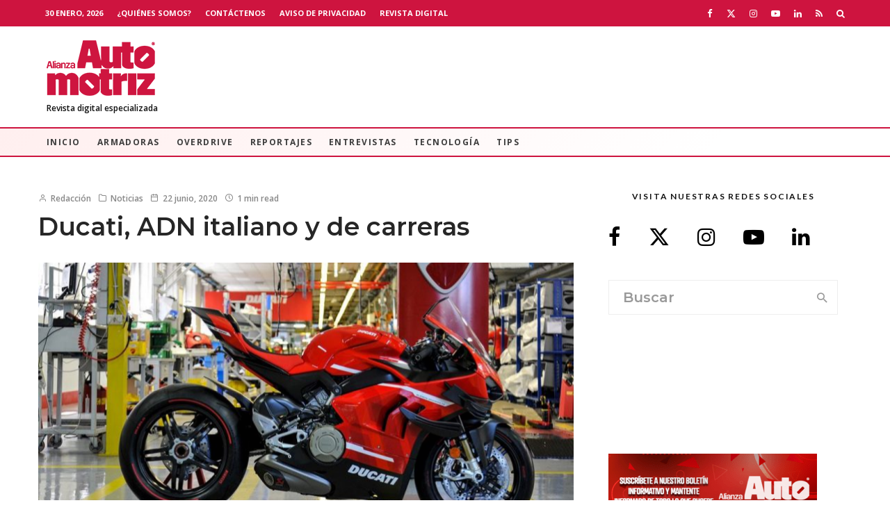

--- FILE ---
content_type: text/html; charset=UTF-8
request_url: https://alianzaautomotriz.com/ducati-adn-italiano-y-de-carreras/
body_size: 38052
content:
<!DOCTYPE html>
<html lang="es">
<head><style>img.lazy{min-height:1px}</style><link href="https://alianzaautomotriz.com/wp-content/plugins/w3-total-cache/pub/js/lazyload.min.js" as="script">
	<meta charset="UTF-8">
			<meta name="viewport" content="width=device-width, initial-scale=1">
		<link rel="profile" href="https://gmpg.org/xfn/11">
		<meta name="theme-color" content="#dd3333">
	<meta name='robots' content='index, follow, max-image-preview:large, max-snippet:-1, max-video-preview:-1' />
	<style>img:is([sizes="auto" i], [sizes^="auto," i]) { contain-intrinsic-size: 3000px 1500px }</style>
	
	<!-- This site is optimized with the Yoast SEO Premium plugin v26.2 (Yoast SEO v26.8) - https://yoast.com/product/yoast-seo-premium-wordpress/ -->
	<title>Ducati, ADN italiano y de carreras - Alianza Automotriz</title>
	<link rel="canonical" href="https://alianzaautomotriz.com/ducati-adn-italiano-y-de-carreras/" />
	<meta name="author" content="Redacción" />
	<meta name="twitter:label1" content="Escrito por" />
	<meta name="twitter:data1" content="Redacción" />
	<meta name="twitter:label2" content="Tiempo de lectura" />
	<meta name="twitter:data2" content="1 minuto" />
	<script type="application/ld+json" class="yoast-schema-graph">{"@context":"https://schema.org","@graph":[{"@type":"Article","@id":"https://alianzaautomotriz.com/ducati-adn-italiano-y-de-carreras/#article","isPartOf":{"@id":"https://alianzaautomotriz.com/ducati-adn-italiano-y-de-carreras/"},"author":{"name":"Redacción","@id":"https://alianzaautomotriz.com/#/schema/person/241c2702a8c38f6da11f9249e41b7ab1"},"headline":"Ducati, ADN italiano y de carreras","datePublished":"2020-06-22T14:56:58+00:00","dateModified":"2020-07-07T20:26:30+00:00","mainEntityOfPage":{"@id":"https://alianzaautomotriz.com/ducati-adn-italiano-y-de-carreras/"},"wordCount":222,"commentCount":0,"publisher":{"@id":"https://alianzaautomotriz.com/#organization"},"image":{"@id":"https://alianzaautomotriz.com/ducati-adn-italiano-y-de-carreras/#primaryimage"},"thumbnailUrl":"https://alianzaautomotriz.com/wp-content/uploads/2020/06/ducati.jpg","keywords":["Ducati","la historia de ducati","motocicletas","motocicletas deportivas","motocicletas italianas","motos de carreras","Volkswagen"],"articleSection":["Noticias"],"inLanguage":"es","potentialAction":[{"@type":"CommentAction","name":"Comment","target":["https://alianzaautomotriz.com/ducati-adn-italiano-y-de-carreras/#respond"]}],"copyrightYear":"2020","copyrightHolder":{"@id":"https://alianzaautomotriz.com/#organization"}},{"@type":"WebPage","@id":"https://alianzaautomotriz.com/ducati-adn-italiano-y-de-carreras/","url":"https://alianzaautomotriz.com/ducati-adn-italiano-y-de-carreras/","name":"Ducati, ADN italiano y de carreras - Alianza Automotriz","isPartOf":{"@id":"https://alianzaautomotriz.com/#website"},"primaryImageOfPage":{"@id":"https://alianzaautomotriz.com/ducati-adn-italiano-y-de-carreras/#primaryimage"},"image":{"@id":"https://alianzaautomotriz.com/ducati-adn-italiano-y-de-carreras/#primaryimage"},"thumbnailUrl":"https://alianzaautomotriz.com/wp-content/uploads/2020/06/ducati.jpg","datePublished":"2020-06-22T14:56:58+00:00","dateModified":"2020-07-07T20:26:30+00:00","breadcrumb":{"@id":"https://alianzaautomotriz.com/ducati-adn-italiano-y-de-carreras/#breadcrumb"},"inLanguage":"es","potentialAction":[{"@type":"ReadAction","target":["https://alianzaautomotriz.com/ducati-adn-italiano-y-de-carreras/"]}]},{"@type":"ImageObject","inLanguage":"es","@id":"https://alianzaautomotriz.com/ducati-adn-italiano-y-de-carreras/#primaryimage","url":"https://alianzaautomotriz.com/wp-content/uploads/2020/06/ducati.jpg","contentUrl":"https://alianzaautomotriz.com/wp-content/uploads/2020/06/ducati.jpg","width":1024,"height":641,"caption":"Ducati creó su primera motocicleta oficial en 1952. Foto: Ducati"},{"@type":"BreadcrumbList","@id":"https://alianzaautomotriz.com/ducati-adn-italiano-y-de-carreras/#breadcrumb","itemListElement":[{"@type":"ListItem","position":1,"name":"Inicio","item":"https://alianzaautomotriz.com/"},{"@type":"ListItem","position":2,"name":"Ducati, ADN italiano y de carreras"}]},{"@type":"WebSite","@id":"https://alianzaautomotriz.com/#website","url":"https://alianzaautomotriz.com/","name":"Alianza Automotriz","description":"Revista especializada en la industria automotriz","publisher":{"@id":"https://alianzaautomotriz.com/#organization"},"potentialAction":[{"@type":"SearchAction","target":{"@type":"EntryPoint","urlTemplate":"https://alianzaautomotriz.com/?s={search_term_string}"},"query-input":{"@type":"PropertyValueSpecification","valueRequired":true,"valueName":"search_term_string"}}],"inLanguage":"es"},{"@type":"Organization","@id":"https://alianzaautomotriz.com/#organization","name":"Alianza Automotriz","url":"https://alianzaautomotriz.com/","logo":{"@type":"ImageObject","inLanguage":"es","@id":"https://alianzaautomotriz.com/#/schema/logo/image/","url":"https://alianzaautomotriz.com/wp-content/uploads/2020/09/alianza-automotriz-revista-digital-especializada.png","contentUrl":"https://alianzaautomotriz.com/wp-content/uploads/2020/09/alianza-automotriz-revista-digital-especializada.png","width":156,"height":80,"caption":"Alianza Automotriz"},"image":{"@id":"https://alianzaautomotriz.com/#/schema/logo/image/"},"sameAs":["https://www.facebook.com/AlianzaAutomotriz","https://x.com/revistaalianza","https://www.instagram.com/alianzautomotriz/","https://www.linkedin.com/company/alianza-automotriz/?viewAsMember=true","https://www.youtube.com/channel/UCB2sbhiKctB0Qrsxx3Lzs8g"]},{"@type":"Person","@id":"https://alianzaautomotriz.com/#/schema/person/241c2702a8c38f6da11f9249e41b7ab1","name":"Redacción","image":{"@type":"ImageObject","inLanguage":"es","@id":"https://alianzaautomotriz.com/#/schema/person/image/","url":"https://secure.gravatar.com/avatar/bc759143915ac843c54733f9541fa24bf2475c8d77489e99ee5e632cd160c65b?s=96&d=mm&r=g","contentUrl":"https://secure.gravatar.com/avatar/bc759143915ac843c54733f9541fa24bf2475c8d77489e99ee5e632cd160c65b?s=96&d=mm&r=g","caption":"Redacción"},"url":"https://alianzaautomotriz.com/author/sergio-salvador-2-2-2-2-2-2-2-2-2-2-2-2-2-2-2-2-2/"}]}</script>
	<!-- / Yoast SEO Premium plugin. -->


<!-- Hubbub v.1.36.0 https://morehubbub.com/ -->
<meta property="og:locale" content="es_MX" />
<meta property="og:type" content="article" />
<meta property="og:title" content="Ducati, ADN italiano y de carreras" />
<meta property="og:description" content="Ducati nació en 1926 en Italia, se especializó en las motocicletas de carreras y hoy pertenece a Volkswagen" />
<meta property="og:url" content="https://alianzaautomotriz.com/ducati-adn-italiano-y-de-carreras/" />
<meta property="og:site_name" content="Alianza Automotriz" />
<meta property="og:updated_time" content="2020-07-07T14:26:30+00:00" />
<meta property="article:published_time" content="2020-06-22T08:56:58+00:00" />
<meta property="article:modified_time" content="2020-07-07T14:26:30+00:00" />
<meta name="twitter:card" content="summary_large_image" />
<meta name="twitter:title" content="Ducati, ADN italiano y de carreras" />
<meta name="twitter:description" content="Ducati nació en 1926 en Italia, se especializó en las motocicletas de carreras y hoy pertenece a Volkswagen" />
<meta class="flipboard-article" content="Ducati nació en 1926 en Italia, se especializó en las motocicletas de carreras y hoy pertenece a Volkswagen" />
<meta property="og:image" content="https://alianzaautomotriz.com/wp-content/uploads/2020/06/ducati.jpg" />
<meta name="twitter:image" content="https://alianzaautomotriz.com/wp-content/uploads/2020/06/ducati.jpg" />
<meta property="og:image:width" content="1024" />
<meta property="og:image:height" content="641" />
<!-- Hubbub v.1.36.0 https://morehubbub.com/ -->
<link rel='dns-prefetch' href='//www.google-analytics.com' />
<link rel='dns-prefetch' href='//www.googletagmanager.com' />
<link rel='dns-prefetch' href='//fonts.googleapis.com' />
<link rel="alternate" type="application/rss+xml" title="Alianza Automotriz &raquo; Feed" href="https://alianzaautomotriz.com/feed/" />
<link rel="alternate" type="application/rss+xml" title="Alianza Automotriz &raquo; RSS de los comentarios" href="https://alianzaautomotriz.com/comments/feed/" />
<script type="text/javascript">
/* <![CDATA[ */
window._wpemojiSettings = {"baseUrl":"https:\/\/s.w.org\/images\/core\/emoji\/16.0.1\/72x72\/","ext":".png","svgUrl":"https:\/\/s.w.org\/images\/core\/emoji\/16.0.1\/svg\/","svgExt":".svg","source":{"concatemoji":"https:\/\/alianzaautomotriz.com\/wp-includes\/js\/wp-emoji-release.min.js?ver=6.8.3"}};
/*! This file is auto-generated */
!function(s,n){var o,i,e;function c(e){try{var t={supportTests:e,timestamp:(new Date).valueOf()};sessionStorage.setItem(o,JSON.stringify(t))}catch(e){}}function p(e,t,n){e.clearRect(0,0,e.canvas.width,e.canvas.height),e.fillText(t,0,0);var t=new Uint32Array(e.getImageData(0,0,e.canvas.width,e.canvas.height).data),a=(e.clearRect(0,0,e.canvas.width,e.canvas.height),e.fillText(n,0,0),new Uint32Array(e.getImageData(0,0,e.canvas.width,e.canvas.height).data));return t.every(function(e,t){return e===a[t]})}function u(e,t){e.clearRect(0,0,e.canvas.width,e.canvas.height),e.fillText(t,0,0);for(var n=e.getImageData(16,16,1,1),a=0;a<n.data.length;a++)if(0!==n.data[a])return!1;return!0}function f(e,t,n,a){switch(t){case"flag":return n(e,"\ud83c\udff3\ufe0f\u200d\u26a7\ufe0f","\ud83c\udff3\ufe0f\u200b\u26a7\ufe0f")?!1:!n(e,"\ud83c\udde8\ud83c\uddf6","\ud83c\udde8\u200b\ud83c\uddf6")&&!n(e,"\ud83c\udff4\udb40\udc67\udb40\udc62\udb40\udc65\udb40\udc6e\udb40\udc67\udb40\udc7f","\ud83c\udff4\u200b\udb40\udc67\u200b\udb40\udc62\u200b\udb40\udc65\u200b\udb40\udc6e\u200b\udb40\udc67\u200b\udb40\udc7f");case"emoji":return!a(e,"\ud83e\udedf")}return!1}function g(e,t,n,a){var r="undefined"!=typeof WorkerGlobalScope&&self instanceof WorkerGlobalScope?new OffscreenCanvas(300,150):s.createElement("canvas"),o=r.getContext("2d",{willReadFrequently:!0}),i=(o.textBaseline="top",o.font="600 32px Arial",{});return e.forEach(function(e){i[e]=t(o,e,n,a)}),i}function t(e){var t=s.createElement("script");t.src=e,t.defer=!0,s.head.appendChild(t)}"undefined"!=typeof Promise&&(o="wpEmojiSettingsSupports",i=["flag","emoji"],n.supports={everything:!0,everythingExceptFlag:!0},e=new Promise(function(e){s.addEventListener("DOMContentLoaded",e,{once:!0})}),new Promise(function(t){var n=function(){try{var e=JSON.parse(sessionStorage.getItem(o));if("object"==typeof e&&"number"==typeof e.timestamp&&(new Date).valueOf()<e.timestamp+604800&&"object"==typeof e.supportTests)return e.supportTests}catch(e){}return null}();if(!n){if("undefined"!=typeof Worker&&"undefined"!=typeof OffscreenCanvas&&"undefined"!=typeof URL&&URL.createObjectURL&&"undefined"!=typeof Blob)try{var e="postMessage("+g.toString()+"("+[JSON.stringify(i),f.toString(),p.toString(),u.toString()].join(",")+"));",a=new Blob([e],{type:"text/javascript"}),r=new Worker(URL.createObjectURL(a),{name:"wpTestEmojiSupports"});return void(r.onmessage=function(e){c(n=e.data),r.terminate(),t(n)})}catch(e){}c(n=g(i,f,p,u))}t(n)}).then(function(e){for(var t in e)n.supports[t]=e[t],n.supports.everything=n.supports.everything&&n.supports[t],"flag"!==t&&(n.supports.everythingExceptFlag=n.supports.everythingExceptFlag&&n.supports[t]);n.supports.everythingExceptFlag=n.supports.everythingExceptFlag&&!n.supports.flag,n.DOMReady=!1,n.readyCallback=function(){n.DOMReady=!0}}).then(function(){return e}).then(function(){var e;n.supports.everything||(n.readyCallback(),(e=n.source||{}).concatemoji?t(e.concatemoji):e.wpemoji&&e.twemoji&&(t(e.twemoji),t(e.wpemoji)))}))}((window,document),window._wpemojiSettings);
/* ]]> */
</script>

<style id='wp-emoji-styles-inline-css' type='text/css'>

	img.wp-smiley, img.emoji {
		display: inline !important;
		border: none !important;
		box-shadow: none !important;
		height: 1em !important;
		width: 1em !important;
		margin: 0 0.07em !important;
		vertical-align: -0.1em !important;
		background: none !important;
		padding: 0 !important;
	}
</style>
<link rel='stylesheet' id='wp-block-library-css' href='https://alianzaautomotriz.com/wp-includes/css/dist/block-library/style.min.css?ver=6.8.3' type='text/css' media='all' />
<style id='classic-theme-styles-inline-css' type='text/css'>
/*! This file is auto-generated */
.wp-block-button__link{color:#fff;background-color:#32373c;border-radius:9999px;box-shadow:none;text-decoration:none;padding:calc(.667em + 2px) calc(1.333em + 2px);font-size:1.125em}.wp-block-file__button{background:#32373c;color:#fff;text-decoration:none}
</style>
<link rel='stylesheet' id='lets-info-up-block-css' href='https://alianzaautomotriz.com/wp-content/plugins/lets-info-up/frontend/css/style.min.css?ver=1.4.9' type='text/css' media='all' />
<style id='global-styles-inline-css' type='text/css'>
:root{--wp--preset--aspect-ratio--square: 1;--wp--preset--aspect-ratio--4-3: 4/3;--wp--preset--aspect-ratio--3-4: 3/4;--wp--preset--aspect-ratio--3-2: 3/2;--wp--preset--aspect-ratio--2-3: 2/3;--wp--preset--aspect-ratio--16-9: 16/9;--wp--preset--aspect-ratio--9-16: 9/16;--wp--preset--color--black: #000000;--wp--preset--color--cyan-bluish-gray: #abb8c3;--wp--preset--color--white: #ffffff;--wp--preset--color--pale-pink: #f78da7;--wp--preset--color--vivid-red: #cf2e2e;--wp--preset--color--luminous-vivid-orange: #ff6900;--wp--preset--color--luminous-vivid-amber: #fcb900;--wp--preset--color--light-green-cyan: #7bdcb5;--wp--preset--color--vivid-green-cyan: #00d084;--wp--preset--color--pale-cyan-blue: #8ed1fc;--wp--preset--color--vivid-cyan-blue: #0693e3;--wp--preset--color--vivid-purple: #9b51e0;--wp--preset--gradient--vivid-cyan-blue-to-vivid-purple: linear-gradient(135deg,rgba(6,147,227,1) 0%,rgb(155,81,224) 100%);--wp--preset--gradient--light-green-cyan-to-vivid-green-cyan: linear-gradient(135deg,rgb(122,220,180) 0%,rgb(0,208,130) 100%);--wp--preset--gradient--luminous-vivid-amber-to-luminous-vivid-orange: linear-gradient(135deg,rgba(252,185,0,1) 0%,rgba(255,105,0,1) 100%);--wp--preset--gradient--luminous-vivid-orange-to-vivid-red: linear-gradient(135deg,rgba(255,105,0,1) 0%,rgb(207,46,46) 100%);--wp--preset--gradient--very-light-gray-to-cyan-bluish-gray: linear-gradient(135deg,rgb(238,238,238) 0%,rgb(169,184,195) 100%);--wp--preset--gradient--cool-to-warm-spectrum: linear-gradient(135deg,rgb(74,234,220) 0%,rgb(151,120,209) 20%,rgb(207,42,186) 40%,rgb(238,44,130) 60%,rgb(251,105,98) 80%,rgb(254,248,76) 100%);--wp--preset--gradient--blush-light-purple: linear-gradient(135deg,rgb(255,206,236) 0%,rgb(152,150,240) 100%);--wp--preset--gradient--blush-bordeaux: linear-gradient(135deg,rgb(254,205,165) 0%,rgb(254,45,45) 50%,rgb(107,0,62) 100%);--wp--preset--gradient--luminous-dusk: linear-gradient(135deg,rgb(255,203,112) 0%,rgb(199,81,192) 50%,rgb(65,88,208) 100%);--wp--preset--gradient--pale-ocean: linear-gradient(135deg,rgb(255,245,203) 0%,rgb(182,227,212) 50%,rgb(51,167,181) 100%);--wp--preset--gradient--electric-grass: linear-gradient(135deg,rgb(202,248,128) 0%,rgb(113,206,126) 100%);--wp--preset--gradient--midnight: linear-gradient(135deg,rgb(2,3,129) 0%,rgb(40,116,252) 100%);--wp--preset--font-size--small: 13px;--wp--preset--font-size--medium: 20px;--wp--preset--font-size--large: 36px;--wp--preset--font-size--x-large: 42px;--wp--preset--spacing--20: 0.44rem;--wp--preset--spacing--30: 0.67rem;--wp--preset--spacing--40: 1rem;--wp--preset--spacing--50: 1.5rem;--wp--preset--spacing--60: 2.25rem;--wp--preset--spacing--70: 3.38rem;--wp--preset--spacing--80: 5.06rem;--wp--preset--shadow--natural: 6px 6px 9px rgba(0, 0, 0, 0.2);--wp--preset--shadow--deep: 12px 12px 50px rgba(0, 0, 0, 0.4);--wp--preset--shadow--sharp: 6px 6px 0px rgba(0, 0, 0, 0.2);--wp--preset--shadow--outlined: 6px 6px 0px -3px rgba(255, 255, 255, 1), 6px 6px rgba(0, 0, 0, 1);--wp--preset--shadow--crisp: 6px 6px 0px rgba(0, 0, 0, 1);}:where(.is-layout-flex){gap: 0.5em;}:where(.is-layout-grid){gap: 0.5em;}body .is-layout-flex{display: flex;}.is-layout-flex{flex-wrap: wrap;align-items: center;}.is-layout-flex > :is(*, div){margin: 0;}body .is-layout-grid{display: grid;}.is-layout-grid > :is(*, div){margin: 0;}:where(.wp-block-columns.is-layout-flex){gap: 2em;}:where(.wp-block-columns.is-layout-grid){gap: 2em;}:where(.wp-block-post-template.is-layout-flex){gap: 1.25em;}:where(.wp-block-post-template.is-layout-grid){gap: 1.25em;}.has-black-color{color: var(--wp--preset--color--black) !important;}.has-cyan-bluish-gray-color{color: var(--wp--preset--color--cyan-bluish-gray) !important;}.has-white-color{color: var(--wp--preset--color--white) !important;}.has-pale-pink-color{color: var(--wp--preset--color--pale-pink) !important;}.has-vivid-red-color{color: var(--wp--preset--color--vivid-red) !important;}.has-luminous-vivid-orange-color{color: var(--wp--preset--color--luminous-vivid-orange) !important;}.has-luminous-vivid-amber-color{color: var(--wp--preset--color--luminous-vivid-amber) !important;}.has-light-green-cyan-color{color: var(--wp--preset--color--light-green-cyan) !important;}.has-vivid-green-cyan-color{color: var(--wp--preset--color--vivid-green-cyan) !important;}.has-pale-cyan-blue-color{color: var(--wp--preset--color--pale-cyan-blue) !important;}.has-vivid-cyan-blue-color{color: var(--wp--preset--color--vivid-cyan-blue) !important;}.has-vivid-purple-color{color: var(--wp--preset--color--vivid-purple) !important;}.has-black-background-color{background-color: var(--wp--preset--color--black) !important;}.has-cyan-bluish-gray-background-color{background-color: var(--wp--preset--color--cyan-bluish-gray) !important;}.has-white-background-color{background-color: var(--wp--preset--color--white) !important;}.has-pale-pink-background-color{background-color: var(--wp--preset--color--pale-pink) !important;}.has-vivid-red-background-color{background-color: var(--wp--preset--color--vivid-red) !important;}.has-luminous-vivid-orange-background-color{background-color: var(--wp--preset--color--luminous-vivid-orange) !important;}.has-luminous-vivid-amber-background-color{background-color: var(--wp--preset--color--luminous-vivid-amber) !important;}.has-light-green-cyan-background-color{background-color: var(--wp--preset--color--light-green-cyan) !important;}.has-vivid-green-cyan-background-color{background-color: var(--wp--preset--color--vivid-green-cyan) !important;}.has-pale-cyan-blue-background-color{background-color: var(--wp--preset--color--pale-cyan-blue) !important;}.has-vivid-cyan-blue-background-color{background-color: var(--wp--preset--color--vivid-cyan-blue) !important;}.has-vivid-purple-background-color{background-color: var(--wp--preset--color--vivid-purple) !important;}.has-black-border-color{border-color: var(--wp--preset--color--black) !important;}.has-cyan-bluish-gray-border-color{border-color: var(--wp--preset--color--cyan-bluish-gray) !important;}.has-white-border-color{border-color: var(--wp--preset--color--white) !important;}.has-pale-pink-border-color{border-color: var(--wp--preset--color--pale-pink) !important;}.has-vivid-red-border-color{border-color: var(--wp--preset--color--vivid-red) !important;}.has-luminous-vivid-orange-border-color{border-color: var(--wp--preset--color--luminous-vivid-orange) !important;}.has-luminous-vivid-amber-border-color{border-color: var(--wp--preset--color--luminous-vivid-amber) !important;}.has-light-green-cyan-border-color{border-color: var(--wp--preset--color--light-green-cyan) !important;}.has-vivid-green-cyan-border-color{border-color: var(--wp--preset--color--vivid-green-cyan) !important;}.has-pale-cyan-blue-border-color{border-color: var(--wp--preset--color--pale-cyan-blue) !important;}.has-vivid-cyan-blue-border-color{border-color: var(--wp--preset--color--vivid-cyan-blue) !important;}.has-vivid-purple-border-color{border-color: var(--wp--preset--color--vivid-purple) !important;}.has-vivid-cyan-blue-to-vivid-purple-gradient-background{background: var(--wp--preset--gradient--vivid-cyan-blue-to-vivid-purple) !important;}.has-light-green-cyan-to-vivid-green-cyan-gradient-background{background: var(--wp--preset--gradient--light-green-cyan-to-vivid-green-cyan) !important;}.has-luminous-vivid-amber-to-luminous-vivid-orange-gradient-background{background: var(--wp--preset--gradient--luminous-vivid-amber-to-luminous-vivid-orange) !important;}.has-luminous-vivid-orange-to-vivid-red-gradient-background{background: var(--wp--preset--gradient--luminous-vivid-orange-to-vivid-red) !important;}.has-very-light-gray-to-cyan-bluish-gray-gradient-background{background: var(--wp--preset--gradient--very-light-gray-to-cyan-bluish-gray) !important;}.has-cool-to-warm-spectrum-gradient-background{background: var(--wp--preset--gradient--cool-to-warm-spectrum) !important;}.has-blush-light-purple-gradient-background{background: var(--wp--preset--gradient--blush-light-purple) !important;}.has-blush-bordeaux-gradient-background{background: var(--wp--preset--gradient--blush-bordeaux) !important;}.has-luminous-dusk-gradient-background{background: var(--wp--preset--gradient--luminous-dusk) !important;}.has-pale-ocean-gradient-background{background: var(--wp--preset--gradient--pale-ocean) !important;}.has-electric-grass-gradient-background{background: var(--wp--preset--gradient--electric-grass) !important;}.has-midnight-gradient-background{background: var(--wp--preset--gradient--midnight) !important;}.has-small-font-size{font-size: var(--wp--preset--font-size--small) !important;}.has-medium-font-size{font-size: var(--wp--preset--font-size--medium) !important;}.has-large-font-size{font-size: var(--wp--preset--font-size--large) !important;}.has-x-large-font-size{font-size: var(--wp--preset--font-size--x-large) !important;}
:where(.wp-block-post-template.is-layout-flex){gap: 1.25em;}:where(.wp-block-post-template.is-layout-grid){gap: 1.25em;}
:where(.wp-block-columns.is-layout-flex){gap: 2em;}:where(.wp-block-columns.is-layout-grid){gap: 2em;}
:root :where(.wp-block-pullquote){font-size: 1.5em;line-height: 1.6;}
</style>
<link rel='stylesheet' id='ctct_form_styles-css' href='https://alianzaautomotriz.com/wp-content/plugins/constant-contact-forms/assets/css/style.css?ver=2.13.0' type='text/css' media='all' />
<link rel='stylesheet' id='lets-review-api-css' href='https://alianzaautomotriz.com/wp-content/plugins/lets-review/assets/css/style-api.min.css?ver=3.4.3' type='text/css' media='all' />
<link rel='stylesheet' id='font-awesome-css' href='https://alianzaautomotriz.com/wp-content/plugins/lets-review/assets/fonts/fontawesome/css/fontawesome.min.css?ver=3.4.3' type='text/css' media='all' />
<link rel='stylesheet' id='font-awesome-regular-css' href='https://alianzaautomotriz.com/wp-content/plugins/lets-review/assets/fonts/fontawesome/css/regular.min.css?ver=3.4.3' type='text/css' media='all' />
<link rel='stylesheet' id='font-awesome-solid-css' href='https://alianzaautomotriz.com/wp-content/plugins/lets-review/assets/fonts/fontawesome/css/solid.min.css?ver=3.4.3' type='text/css' media='all' />
<link rel='stylesheet' id='lets-live-blog-css' href='https://alianzaautomotriz.com/wp-content/plugins/lets-live-blog/frontend/css/style.min.css?ver=1.2.2' type='text/css' media='all' />
<link rel='stylesheet' id='lets-live-blog-icons-css' href='https://alianzaautomotriz.com/wp-content/plugins/lets-live-blog/frontend/css/fonts/style.css?ver=1.2.2' type='text/css' media='all' />
<link rel='stylesheet' id='zeen-style-css' href='https://alianzaautomotriz.com/wp-content/themes/zeen/assets/css/style.min.css?ver=1743819010' type='text/css' media='all' />
<style id='zeen-style-inline-css' type='text/css'>
.content-bg, .block-skin-5:not(.skin-inner), .block-skin-5.skin-inner > .tipi-row-inner-style, .article-layout-skin-1.title-cut-bl .hero-wrap .meta:before, .article-layout-skin-1.title-cut-bc .hero-wrap .meta:before, .article-layout-skin-1.title-cut-bl .hero-wrap .share-it:before, .article-layout-skin-1.title-cut-bc .hero-wrap .share-it:before, .standard-archive .page-header, .skin-dark .flickity-viewport, .zeen__var__options label { background: #ffffff;}a.zeen-pin-it{position: absolute}.background.mask {background-color: transparent}.side-author__wrap .mask a {display:inline-block;height:70px}.timed-pup,.modal-wrap {position:fixed;visibility:hidden}.to-top__fixed .to-top a{background-color:#c90e0e; color: #f4efef}.site { background-color: #fff; }.splitter svg g { fill: #fff; }.inline-post .block article .title { font-size: 20px;}.fontfam-1 { font-family: 'Montserrat',sans-serif!important;}input,input[type="number"],.body-f1, .quotes-f1 blockquote, .quotes-f1 q, .by-f1 .byline, .sub-f1 .subtitle, .wh-f1 .widget-title, .headings-f1 h1, .headings-f1 h2, .headings-f1 h3, .headings-f1 h4, .headings-f1 h5, .headings-f1 h6, .font-1, div.jvectormap-tip {font-family:'Montserrat',sans-serif;font-weight: 600;font-style: normal;}.fontfam-2 { font-family:'Lato',sans-serif!important; }input[type=submit], button, .tipi-button,.button,.wpcf7-submit,.button__back__home,.body-f2, .quotes-f2 blockquote, .quotes-f2 q, .by-f2 .byline, .sub-f2 .subtitle, .wh-f2 .widget-title, .headings-f2 h1, .headings-f2 h2, .headings-f2 h3, .headings-f2 h4, .headings-f2 h5, .headings-f2 h6, .font-2 {font-family:'Lato',sans-serif;font-weight: 400;font-style: normal;}.fontfam-3 { font-family:'Open Sans',sans-serif!important;}.body-f3, .quotes-f3 blockquote, .quotes-f3 q, .by-f3 .byline, .sub-f3 .subtitle, .wh-f3 .widget-title, .headings-f3 h1, .headings-f3 h2, .headings-f3 h3, .headings-f3 h4, .headings-f3 h5, .headings-f3 h6, .font-3 {font-family:'Open Sans',sans-serif;font-style: normal;font-weight: 600;}.tipi-row, .tipi-builder-on .contents-wrap > p { max-width: 1230px ; }.slider-columns--3 article { width: 360px }.slider-columns--2 article { width: 555px }.slider-columns--4 article { width: 262.5px }.single .site-content .tipi-row { max-width: 1230px ; }.single-product .site-content .tipi-row { max-width: 1230px ; }.date--secondary { color: #ffffff; }.date--main { color: #f8d92f; }.global-accent-border { border-color: #dd3333; }.trending-accent-border { border-color: #f7d40e; }.trending-accent-bg { border-color: #f7d40e; }.wpcf7-submit, .tipi-button.block-loader { background: #dd3333; }.wpcf7-submit:hover, .tipi-button.block-loader:hover { background: #dd3333; }.tipi-button.block-loader { color: #fff!important; }.wpcf7-submit { background: #18181e; }.wpcf7-submit:hover { background: #111; }.global-accent-bg, .icon-base-2:hover .icon-bg, #progress { background-color: #dd3333; }.global-accent-text, .mm-submenu-2 .mm-51 .menu-wrap > .sub-menu > li > a { color: #dd3333; }body { color:#444;}.excerpt { color:#666666;}.mode--alt--b .excerpt, .block-skin-2 .excerpt, .block-skin-2 .preview-classic .custom-button__fill-2 { color:#888!important;}.read-more-wrap { color:#adadad;}.logo-fallback a { color:#000!important;}.site-mob-header .logo-fallback a { color:#000!important;}blockquote:not(.comment-excerpt) { color:#111;}.mode--alt--b blockquote:not(.comment-excerpt), .mode--alt--b .block-skin-0.block-wrap-quote .block-wrap-quote blockquote:not(.comment-excerpt), .mode--alt--b .block-skin-0.block-wrap-quote .block-wrap-quote blockquote:not(.comment-excerpt) span { color:#fff!important;}.byline, .byline a { color:#888;}.mode--alt--b .block-wrap-classic .byline, .mode--alt--b .block-wrap-classic .byline a, .mode--alt--b .block-wrap-thumbnail .byline, .mode--alt--b .block-wrap-thumbnail .byline a, .block-skin-2 .byline a, .block-skin-2 .byline { color:#888;}.preview-classic .meta .title, .preview-thumbnail .meta .title,.preview-56 .meta .title{ color:#161616;}h1, h2, h3, h4, h5, h6, .block-title { color:#262626;}.sidebar-widget  .widget-title { color:#111!important;}.link-color-wrap a, .woocommerce-Tabs-panel--description a { color: #333; }.mode--alt--b .link-color-wrap a, .mode--alt--b .woocommerce-Tabs-panel--description a { color: #888; }.copyright, .site-footer .bg-area-inner .copyright a { color: #bcbcbc; }.link-color-wrap a:hover { color: #ce143f; }.mode--alt--b .link-color-wrap a:hover { color: #ce143f; }body{line-height:1.66}input[type=submit], button, .tipi-button,.button,.wpcf7-submit,.button__back__home{letter-spacing:0.03em}.sub-menu a:not(.tipi-button){letter-spacing:0.1em}.widget-title{letter-spacing:0.15em}html, body{font-size:15px}.byline{font-size:12px}input[type=submit], button, .tipi-button,.button,.wpcf7-submit,.button__back__home{font-size:11px}.excerpt{font-size:15px}.logo-fallback, .secondary-wrap .logo-fallback a{font-size:22px}.logo span{font-size:12px}.breadcrumbs{font-size:10px}.hero-meta.tipi-s-typo .title{font-size:20px}.hero-meta.tipi-s-typo .subtitle{font-size:15px}.hero-meta.tipi-m-typo .title{font-size:20px}.hero-meta.tipi-m-typo .subtitle{font-size:15px}.hero-meta.tipi-xl-typo .title{font-size:20px}.hero-meta.tipi-xl-typo .subtitle{font-size:15px}.block-html-content h1, .single-content .entry-content h1{font-size:20px}.block-html-content h2, .single-content .entry-content h2{font-size:20px}.block-html-content h3, .single-content .entry-content h3{font-size:20px}.block-html-content h4, .single-content .entry-content h4{font-size:20px}.block-html-content h5, .single-content .entry-content h5{font-size:18px}.footer-block-links{font-size:8px}blockquote, q{font-size:20px}.site-footer .copyright{font-size:12px}.footer-navigation{font-size:12px}.site-footer .menu-icons{font-size:12px}.block-title, .page-title{font-size:24px}.block-subtitle{font-size:18px}.block-col-self .preview-2 .title{font-size:22px}.block-wrap-classic .tipi-m-typo .title-wrap .title{font-size:22px}.tipi-s-typo .title, .ppl-s-3 .tipi-s-typo .title, .zeen-col--wide .ppl-s-3 .tipi-s-typo .title, .preview-1 .title, .preview-21:not(.tipi-xs-typo) .title{font-size:22px}.tipi-xs-typo .title, .tipi-basket-wrap .basket-item .title{font-size:15px}.meta .read-more-wrap{font-size:11px}.widget-title{font-size:12px}.split-1:not(.preview-thumbnail) .mask{-webkit-flex: 0 0 calc( 34% - 15px);
					-ms-flex: 0 0 calc( 34% - 15px);
					flex: 0 0 calc( 34% - 15px);
					width: calc( 34% - 15px);}.preview-thumbnail .mask{-webkit-flex: 0 0 65px;
					-ms-flex: 0 0 65px;
					flex: 0 0 65px;
					width: 65px;}.footer-lower-area{padding-top:40px}.footer-lower-area{padding-bottom:40px}.footer-upper-area{padding-bottom:40px}.footer-upper-area{padding-top:40px}.footer-widget-wrap{padding-bottom:40px}.footer-widget-wrap{padding-top:40px}.tipi-button-cta-header{font-size:12px}.block-wrap-grid .tipi-xl-typo .title{font-size:22px}.block-wrap-grid .tipi-l-typo .title{font-size:22px}.block-wrap-grid .tipi-m-typo .title-wrap .title, .block-94 .block-piece-2 .tipi-xs-12 .title-wrap .title, .zeen-col--wide .block-wrap-grid:not(.block-wrap-81):not(.block-wrap-82) .tipi-m-typo .title-wrap .title, .zeen-col--wide .block-wrap-grid .tipi-l-typo .title, .zeen-col--wide .block-wrap-grid .tipi-xl-typo .title{font-size:22px}.block-wrap-grid .tipi-s-typo .title-wrap .title, .block-92 .block-piece-2 article .title-wrap .title, .block-94 .block-piece-2 .tipi-xs-6 .title-wrap .title{font-size:18px!important}.block-wrap-grid .tipi-s-typo .title-wrap .subtitle, .block-92 .block-piece-2 article .title-wrap .subtitle, .block-94 .block-piece-2 .tipi-xs-6 .title-wrap .subtitle{font-size:18px}.block-wrap-grid .tipi-m-typo .title-wrap .subtitle, .block-wrap-grid .tipi-l-typo .title-wrap .subtitle, .block-wrap-grid .tipi-xl-typo .title-wrap .subtitle, .block-94 .block-piece-2 .tipi-xs-12 .title-wrap .subtitle, .zeen-col--wide .block-wrap-grid:not(.block-wrap-81):not(.block-wrap-82) .tipi-m-typo .title-wrap .subtitle{font-size:20px}.preview-grid .read-more-wrap{font-size:11px}.tipi-button.block-loader, .wpcf7-submit, .mc4wp-form-fields button { font-weight: 700;}.subtitle {font-style:italic!important;}.main-navigation .horizontal-menu, .main-navigation .menu-item, .main-navigation .menu-icon .menu-icon--text,  .main-navigation .tipi-i-search span { font-weight: 700;}.secondary-wrap .menu-secondary li, .secondary-wrap .menu-item, .secondary-wrap .menu-icon .menu-icon--text {font-weight: 700;}.footer-lower-area, .footer-lower-area .menu-item, .footer-lower-area .menu-icon span {font-weight: 700;}.widget-title {font-weight: 700!important;}input[type=submit], button, .tipi-button,.button,.wpcf7-submit,.button__back__home{ text-transform: uppercase; }.entry-title{ text-transform: none; }.logo-fallback{ text-transform: none; }.block-wrap-slider .title-wrap .title{ text-transform: none; }.block-wrap-grid .title-wrap .title, .tile-design-4 .meta .title-wrap .title{ text-transform: none; }.block-wrap-classic .title-wrap .title{ text-transform: none; }.block-title{ text-transform: none; }.meta .excerpt .read-more{ text-transform: uppercase; }.preview-grid .read-more{ text-transform: uppercase; }.block-subtitle{ text-transform: none; }.byline{ text-transform: none; }.widget-title{ text-transform: uppercase; }.main-navigation .menu-item, .main-navigation .menu-icon .menu-icon--text{ text-transform: uppercase; }.secondary-navigation, .secondary-wrap .menu-icon .menu-icon--text{ text-transform: uppercase; }.footer-lower-area .menu-item, .footer-lower-area .menu-icon span{ text-transform: uppercase; }.sub-menu a:not(.tipi-button){ text-transform: none; }.site-mob-header .menu-item, .site-mob-header .menu-icon span{ text-transform: uppercase; }.single-content .entry-content h1, .single-content .entry-content h2, .single-content .entry-content h3, .single-content .entry-content h4, .single-content .entry-content h5, .single-content .entry-content h6, .meta__full h1, .meta__full h2, .meta__full h3, .meta__full h4, .meta__full h5, .bbp__thread__title{ text-transform: none; }.mm-submenu-2 .mm-11 .menu-wrap > *, .mm-submenu-2 .mm-31 .menu-wrap > *, .mm-submenu-2 .mm-21 .menu-wrap > *, .mm-submenu-2 .mm-51 .menu-wrap > *  { border-top: 3px solid transparent; }.separation-border { margin-bottom: 30px; }.load-more-wrap-1 { padding-top: 30px; }.block-wrap-classic .inf-spacer + .block:not(.block-62) { margin-top: 30px; }#colophon .bg-area-inner { border-top: 0px #ffffff solid;}.block-title-wrap-style .block-title:after, .block-title-wrap-style .block-title:before { border-top: 1px #eee dotted;}.separation-border-v { background: #eeeeee;}.separation-border-v { height: calc( 100% -  30px - 1px); }@media only screen and (max-width: 480px) {.separation-border { margin-bottom: 30px;}}.grid-spacing { border-top-width: 10px; }.sidebar-wrap .sidebar { padding-right: 20px; padding-left: 20px; padding-top:0px; padding-bottom:0px; }.sidebar-left .sidebar-wrap .sidebar { padding-right: 20px; padding-left: 20px; }@media only screen and (min-width: 481px) {.block-wrap-grid .block-title-area, .block-wrap-98 .block-piece-2 article:last-child { margin-bottom: -10px; }.block-wrap-92 .tipi-row-inner-box { margin-top: -10px; }.block-wrap-grid .only-filters { top: 10px; }.grid-spacing { border-right-width: 10px; }.block-fs {padding:10px;}.block-wrap-grid:not(.block-wrap-81) .block { width: calc( 100% + 10px ); }}@media only screen and (max-width: 859px) {.mobile__design--side .mask {
		width: calc( 50% - 15px);
	}}@media only screen and (min-width: 860px) {body{line-height:1.6}input[type=submit], button, .tipi-button,.button,.wpcf7-submit,.button__back__home{letter-spacing:0.09em}.logo-fallback, .secondary-wrap .logo-fallback a{font-size:30px}.hero-meta.tipi-s-typo .title{font-size:36px}.hero-meta.tipi-s-typo .subtitle{font-size:18px}.hero-meta.tipi-m-typo .title{font-size:44px}.hero-meta.tipi-m-typo .subtitle{font-size:18px}.hero-meta.tipi-xl-typo .title{font-size:50px}.hero-meta.tipi-xl-typo .subtitle{font-size:18px}.block-html-content h1, .single-content .entry-content h1{font-size:44px}.block-html-content h2, .single-content .entry-content h2{font-size:40px}.block-html-content h3, .single-content .entry-content h3{font-size:30px}blockquote, q{font-size:25px}.footer-navigation{font-size:14px}.site-footer .menu-icons{font-size:18px}.main-navigation, .main-navigation .menu-icon--text{font-size:13px}.sub-menu a:not(.tipi-button){font-size:12px}.main-navigation .menu-icon, .main-navigation .trending-icon-solo{font-size:16px}.secondary-wrap-v .standard-drop>a,.secondary-wrap, .secondary-wrap a, .secondary-wrap .menu-icon--text{font-size:12px}.secondary-wrap .menu-icon, .secondary-wrap .menu-icon a, .secondary-wrap .trending-icon-solo{font-size:12px}.block-title, .page-title{font-size:40px}.block-subtitle{font-size:20px}.block-col-self .preview-2 .title{font-size:36px}.block-wrap-classic .tipi-m-typo .title-wrap .title{font-size:30px}.tipi-s-typo .title, .ppl-s-3 .tipi-s-typo .title, .zeen-col--wide .ppl-s-3 .tipi-s-typo .title, .preview-1 .title, .preview-21:not(.tipi-xs-typo) .title{font-size:24px}.tipi-xs-typo .title, .tipi-basket-wrap .basket-item .title{font-size:16px}.meta .read-more-wrap{font-size:12px}.widget-title{font-size:10px}.split-1:not(.preview-thumbnail) .mask{-webkit-flex: 0 0 calc( 50% - 15px);
					-ms-flex: 0 0 calc( 50% - 15px);
					flex: 0 0 calc( 50% - 15px);
					width: calc( 50% - 15px);}.block-wrap-grid .tipi-xl-typo .title{font-size:45px}.block-wrap-grid .tipi-l-typo .title{font-size:36px}.block-wrap-grid .tipi-m-typo .title-wrap .title, .block-94 .block-piece-2 .tipi-xs-12 .title-wrap .title, .zeen-col--wide .block-wrap-grid:not(.block-wrap-81):not(.block-wrap-82) .tipi-m-typo .title-wrap .title, .zeen-col--wide .block-wrap-grid .tipi-l-typo .title, .zeen-col--wide .block-wrap-grid .tipi-xl-typo .title{font-size:24px}.layout-side-info .details{width:130px;float:left}.sticky-header--active.site-header.size-set .logo img, .site-header.size-set.slidedown .logo img, .site-header.size-set.sticky-menu-2.stuck .logo img { height: 40px!important; }.sticky-header--active.site-header .bg-area, .site-header.sticky-menu-2.stuck .bg-area, .site-header.slidedown .bg-area, .main-navigation.stuck .menu-bg-area, .sticky-4-unfixed .header-skin-4.site-header .bg-area { background: rgba(255,255,255,0.95); }.mm-skin-4 .mm-art .menu-wrap, .mm-skin-4 .sub-menu, .trending-inline-drop .block-wrap, .trending-inline-drop, .trending-inline.dropper:hover { background: #dd3333; }.mm-skin-4 .mm-art .menu-wrap .block-wrap:not(.tile-design-4):not(.classic-title-overlay) a, .mm-skin-4 .sub-menu a, .mm-skin-4 .dropper .block-title-area .block-title, .mm-skin-4 .dropper .block-title-area .block-title a, .mm-skin-4 .mm-art .tipi-arrow, .mm-skin-4 .drop-it article .price, .trending-inline-drop .trending-inline-wrap .block article a, .trending-inline-drop, .trending-inline.dropper:hover a { color: #fff; }.mm-skin-4 .mm-art .tipi-arrow, .trending-inline-drop .trending-selected { border-color: #fff; }.mm-skin-4 .mm-art .tipi-arrow i:after { background: #fff; }.title-contrast .hero-wrap { height: calc( 100vh - 130px ); }.block-col-self .block-71 .tipi-s-typo .title { font-size: 18px; }.zeen-col--narrow .block-wrap-classic .tipi-m-typo .title-wrap .title { font-size: 18px; }.secondary-wrap .menu-padding, .secondary-wrap .ul-padding > li > a {
			padding-top: 10px;
			padding-bottom: 10px;
		}}@media only screen and (min-width: 1240px) {.hero-l .single-content {padding-top: 45px}.align-fs .contents-wrap .video-wrap, .align-fs-center .aligncenter.size-full, .align-fs-center .wp-caption.aligncenter .size-full, .align-fs-center .tiled-gallery, .align-fs .alignwide { width: 1170px; }.align-fs .contents-wrap .video-wrap { height: 658px; }.has-bg .align-fs .contents-wrap .video-wrap, .has-bg .align-fs .alignwide, .has-bg .align-fs-center .aligncenter.size-full, .has-bg .align-fs-center .wp-caption.aligncenter .size-full, .has-bg .align-fs-center .tiled-gallery { width: 1230px; }.has-bg .align-fs .contents-wrap .video-wrap { height: 691px; }body{line-height:1.66}.main-navigation .horizontal-menu > li > a{letter-spacing:0.12em}html, body{font-size:20px}.excerpt{font-size:20px}.breadcrumbs{font-size:15px}.footer-navigation{font-size:12px}.site-footer .menu-icons{font-size:12px}.main-navigation, .main-navigation .menu-icon--text{font-size:12px}.main-navigation .menu-icon, .main-navigation .trending-icon-solo{font-size:12px}.secondary-wrap-v .standard-drop>a,.secondary-wrap, .secondary-wrap a, .secondary-wrap .menu-icon--text{font-size:11px}.secondary-wrap .menu-icon, .secondary-wrap .menu-icon a, .secondary-wrap .trending-icon-solo{font-size:13px}.tipi-xs-typo .title, .tipi-basket-wrap .basket-item .title{font-size:15px}.meta .read-more-wrap{font-size:11px}.widget-title{font-size:12px}.footer-lower-area{padding-bottom:23px}.footer-widget-wrap{padding-bottom:23px}}.main-menu-bar-color-1 .current-menu-item > a, .main-menu-bar-color-1 .menu-main-menu > .dropper.active:not(.current-menu-item) > a { background-color: #111;}.site-header a { color: #3d3d3d; }.site-skin-3.content-subscribe, .site-skin-3.content-subscribe .subtitle, .site-skin-3.content-subscribe input, .site-skin-3.content-subscribe h2 { color: #000000; } .site-skin-3.content-subscribe input[type="email"] { border-color: #000000; }.content-area .zeen-widget { padding:20px 0px 20px; }.grid-meta-bg .mask:before { content: ""; background-image: linear-gradient(to top, rgba(0,0,0,0.30) 0%, rgba(0,0,0,0) 100%); }.grid-image-1 .mask-overlay { background-color: #1a1d1e ; }.with-fi.preview-grid,.with-fi.preview-grid .byline,.with-fi.preview-grid .subtitle, .with-fi.preview-grid a { color: #ddd2d2; }.preview-grid .mask-overlay { opacity: 0.2 ; }@media (pointer: fine) {.with-fi.preview-grid:hover, .with-fi.preview-grid:hover .byline,.with-fi.preview-grid:hover .subtitle, .with-fi.preview-grid:hover a { color: #cecece; }.preview-grid:hover .mask-overlay { opacity: 0.5 ; }}.slider-image-1 .mask-overlay { background-color: #1a1d1e ; }.with-fi.preview-slider-overlay,.with-fi.preview-slider-overlay .byline,.with-fi.preview-slider-overlay .subtitle, .with-fi.preview-slider-overlay a { color: #fff; }.preview-slider-overlay .mask-overlay { opacity: 0.2 ; }@media (pointer: fine) {.preview-slider-overlay:hover .mask-overlay { opacity: 0.6 ; }}.logo-main .logo-subtitle { color: #111; }.logo-footer .logo-subtitle { color: #fbf7f7; }.site-footer .bg-area-inner, .site-footer .bg-area-inner .woo-product-rating span, .site-footer .bg-area-inner .stack-design-3 .meta { background-color: #cd163f; }.site-footer .bg-area-inner .background { background-image: none; opacity: 1; }.footer-lower-area { color: #f9f4f4; }.to-top-2 a { border-color: #f9f4f4; }.to-top-2 i:after { background: #f9f4f4; }.site-footer .bg-area-inner,.site-footer .bg-area-inner .byline,.site-footer .bg-area-inner a,.site-footer .bg-area-inner .widget_search form *,.site-footer .bg-area-inner h3,.site-footer .bg-area-inner .widget-title { color:#f9f4f4; }.site-footer .bg-area-inner .tipi-spin.tipi-row-inner-style:before { border-color:#f9f4f4; }.site-footer .footer-widget-bg-area { background-image: linear-gradient(130deg, #cd163F 0%, #cd163f 80%);  }.site-footer .footer-widget-bg-area .background { background-image: none; opacity: 1; }.site-footer .footer-widget-bg-area .block-skin-0 .tipi-arrow { color:#dddede; border-color:#dddede; }.site-footer .footer-widget-bg-area .block-skin-0 .tipi-arrow i:after{ background:#dddede; }.site-footer .footer-widget-bg-area,.site-footer .footer-widget-bg-area .byline,.site-footer .footer-widget-bg-area a,.site-footer .footer-widget-bg-area .widget_search form *,.site-footer .footer-widget-bg-area h3,.site-footer .footer-widget-bg-area .widget-title { color:#dddede; }.site-footer .footer-widget-bg-area .tipi-spin.tipi-row-inner-style:before { border-color:#dddede; }.content-latl .bg-area, .content-latl .bg-area .woo-product-rating span, .content-latl .bg-area .stack-design-3 .meta { background-color: #272727; }.content-latl .bg-area .background { opacity: 0.75; }.content-latl .bg-area,.content-latl .bg-area .byline,.content-latl .bg-area a,.content-latl .bg-area .widget_search form *,.content-latl .bg-area h3,.content-latl .bg-area .widget-title { color:#fff; }.content-latl .bg-area .tipi-spin.tipi-row-inner-style:before { border-color:#fff; }.content-subscribe .bg-area { background-image: linear-gradient(130deg, #fc0043 0%, #f7386b 80%);  }.content-subscribe .bg-area .background { background-image: none; opacity: 1; }.content-subscribe .bg-area,.content-subscribe .bg-area .byline,.content-subscribe .bg-area a,.content-subscribe .bg-area .widget_search form *,.content-subscribe .bg-area h3,.content-subscribe .bg-area .widget-title { color:#000000; }.content-subscribe .bg-area .tipi-spin.tipi-row-inner-style:before { border-color:#000000; }.slide-in-menu .bg-area { background-image: linear-gradient(130deg, #000000 0%, #ffffff 80%);  }.slide-in-menu .bg-area .background { background-image: none; opacity: 1; }.slide-in-menu,.slide-in-menu .bg-area a,.slide-in-menu .bg-area .widget-title, .slide-in-menu .cb-widget-design-1 .cb-score { color:#000000; }.slide-in-menu form { border-color:#000000; }.slide-in-menu .bg-area .mc4wp-form-fields input[type="email"], #subscribe-submit input[type="email"], .subscribe-wrap input[type="email"],.slide-in-menu .bg-area .mc4wp-form-fields input[type="text"], #subscribe-submit input[type="text"], .subscribe-wrap input[type="text"] { border-bottom-color:#000000; }.main-navigation, .main-navigation .menu-icon--text { color: #3d3d3d; }.main-navigation .horizontal-menu>li>a { padding-left: 12px; padding-right: 12px; }.main-navigation .menu-bg-area { background-image: linear-gradient(130deg, #ffefef 0%, #ffffff 80%);  }.main-navigation-border { border-bottom:2px #ce143f solid ; }.main-navigation-border .drop-search { border-top:2px #ce143f solid ; }#progress {bottom: 0;height: 2px; }.sticky-menu-2:not(.active) #progress  { bottom: -2px;  }#progress { background-color: #dd3333; }.main-navigation-border { border-top: 2px #ce143f solid ; }.main-navigation .horizontal-menu .drop, .main-navigation .horizontal-menu > li > a, .date--main {
			padding-top: 10px;
			padding-bottom: 10px;
		}.site-mob-header .menu-icon { font-size: 13px; }.secondary-wrap .menu-bg-area { background-color: #ce143f; }.secondary-wrap-v .standard-drop>a,.secondary-wrap, .secondary-wrap a, .secondary-wrap .menu-icon--text { color: #fff; }.secondary-wrap .menu-secondary > li > a, .secondary-icons li > a { padding-left: 10px; padding-right: 10px; }.mc4wp-form-fields input[type=submit], .mc4wp-form-fields button, #subscribe-submit input[type=submit], .subscribe-wrap input[type=submit] {color: #ffffff;background-image: linear-gradient(130deg, #1e73be 0%, #1e73be 80%);}.site-mob-header:not(.site-mob-header-11) .header-padding .logo-main-wrap, .site-mob-header:not(.site-mob-header-11) .header-padding .icons-wrap a, .site-mob-header-11 .header-padding {
		padding-top: 10px;
		padding-bottom: 10px;
	}.site-header .header-padding {
		padding-top:20px;
		padding-bottom:20px;
	}.site-header.sticky-menu-2.stuck .header-padding, .site-header.slidedown .header-padding, .sticky-header--active.site-header .header-padding, .main-navigation.stuck .horizontal-menu > li > a { padding-top: 20px; padding-bottom: 20px; }@media only screen and (min-width: 860px){.tipi-m-0 {display: none}}
</style>
<link rel='stylesheet' id='zeen-child-style-css' href='https://alianzaautomotriz.com/wp-content/themes/zeen-child/style.css?ver=4.5.6' type='text/css' media='all' />
<link rel='stylesheet' id='zeen-fonts-css' href='https://fonts.googleapis.com/css?family=Montserrat%3A600%2Citalic%2C400%7CLato%3A400%2C700%7COpen+Sans%3A600%2C700&#038;subset=latin&#038;display=swap' type='text/css' media='all' />
<link rel='stylesheet' id='photoswipe-css' href='https://alianzaautomotriz.com/wp-content/themes/zeen/assets/css/photoswipe.min.css?ver=4.1.3' type='text/css' media='all' />
<link rel='stylesheet' id='dpsp-frontend-style-pro-css' href='https://alianzaautomotriz.com/wp-content/plugins/social-pug/assets/dist/style-frontend-pro.css?ver=1.36.0' type='text/css' media='all' />
<style id='dpsp-frontend-style-pro-inline-css' type='text/css'>

				@media screen and ( max-width : 720px ) {
					.dpsp-content-wrapper.dpsp-hide-on-mobile,
					.dpsp-share-text.dpsp-hide-on-mobile {
						display: none;
					}
					.dpsp-has-spacing .dpsp-networks-btns-wrapper li {
						margin:0 2% 10px 0;
					}
					.dpsp-network-btn.dpsp-has-label:not(.dpsp-has-count) {
						max-height: 40px;
						padding: 0;
						justify-content: center;
					}
					.dpsp-content-wrapper.dpsp-size-small .dpsp-network-btn.dpsp-has-label:not(.dpsp-has-count){
						max-height: 32px;
					}
					.dpsp-content-wrapper.dpsp-size-large .dpsp-network-btn.dpsp-has-label:not(.dpsp-has-count){
						max-height: 46px;
					}
				}
			
</style>
<link rel='stylesheet' id='login-with-ajax-css' href='https://alianzaautomotriz.com/wp-content/plugins/login-with-ajax/templates/widget.css?ver=4.5.1' type='text/css' media='all' />
<script type="text/javascript" src="https://alianzaautomotriz.com/wp-includes/js/jquery/jquery.min.js?ver=3.7.1" id="jquery-core-js"></script>
<script type="text/javascript" src="https://alianzaautomotriz.com/wp-includes/js/jquery/jquery-migrate.min.js?ver=3.4.1" id="jquery-migrate-js"></script>
<script type="text/javascript" id="login-with-ajax-js-extra">
/* <![CDATA[ */
var LWA = {"ajaxurl":"https:\/\/alianzaautomotriz.com\/wp-admin\/admin-ajax.php","off":""};
/* ]]> */
</script>
<script type="text/javascript" src="https://alianzaautomotriz.com/wp-content/themes/zeen/plugins/login-with-ajax/login-with-ajax.source.js?ver=4.5.1" id="login-with-ajax-js"></script>
<script type="text/javascript" src="https://alianzaautomotriz.com/wp-content/plugins/login-with-ajax/ajaxify/ajaxify.js?ver=4.5.1" id="login-with-ajax-ajaxify-js"></script>

<!-- Google tag (gtag.js) snippet added by Site Kit -->
<!-- Fragmento de código de Google Analytics añadido por Site Kit -->
<script type="text/javascript" src="https://www.googletagmanager.com/gtag/js?id=G-3QNWSJ0EPT" id="google_gtagjs-js" async></script>
<script type="text/javascript" id="google_gtagjs-js-after">
/* <![CDATA[ */
window.dataLayer = window.dataLayer || [];function gtag(){dataLayer.push(arguments);}
gtag("set","linker",{"domains":["alianzaautomotriz.com"]});
gtag("js", new Date());
gtag("set", "developer_id.dZTNiMT", true);
gtag("config", "G-3QNWSJ0EPT", {"googlesitekit_post_type":"post"});
/* ]]> */
</script>
<link rel="https://api.w.org/" href="https://alianzaautomotriz.com/wp-json/" /><link rel="alternate" title="JSON" type="application/json" href="https://alianzaautomotriz.com/wp-json/wp/v2/posts/49512" /><link rel='shortlink' href='https://alianzaautomotriz.com/?p=49512' />
<link rel="alternate" title="oEmbed (JSON)" type="application/json+oembed" href="https://alianzaautomotriz.com/wp-json/oembed/1.0/embed?url=https%3A%2F%2Falianzaautomotriz.com%2Fducati-adn-italiano-y-de-carreras%2F" />
<link rel="alternate" title="oEmbed (XML)" type="text/xml+oembed" href="https://alianzaautomotriz.com/wp-json/oembed/1.0/embed?url=https%3A%2F%2Falianzaautomotriz.com%2Fducati-adn-italiano-y-de-carreras%2F&#038;format=xml" />
<meta name="generator" content="Site Kit by Google 1.171.0" />                    <!-- Tracking code generated with Simple Universal Google Analytics plugin v1.0.5 -->
                    <script>
                    (function(i,s,o,g,r,a,m){i['GoogleAnalyticsObject']=r;i[r]=i[r]||function(){
                    (i[r].q=i[r].q||[]).push(arguments)},i[r].l=1*new Date();a=s.createElement(o),
                    m=s.getElementsByTagName(o)[0];a.async=1;a.src=g;m.parentNode.insertBefore(a,m)
                    })(window,document,'script','//www.google-analytics.com/analytics.js','ga');

                    ga('create', 'UA-144933802-1', 'auto');
                    ga('send', 'pageview');

                    </script>
                    <!-- / Simple Universal Google Analytics plugin -->	<!-- Google Analytics -->
	<script>
	window.ga=window.ga||function(){(ga.q=ga.q||[]).push(arguments)};ga.l=+new Date;
	ga('create', 'UA-144933802-1', 'auto');
	ga('send', 'pageview');
			ga('set', 'anonymizeIp', true);
		</script>
	<!-- End Google Analytics -->
	<link rel="preload" type="font/woff2" as="font" href="https://alianzaautomotriz.com/wp-content/themes/zeen/assets/css/tipi/tipi.woff2?9oa0lg" crossorigin="anonymous"><link rel="dns-prefetch" href="//fonts.googleapis.com"><link rel="preconnect" href="https://fonts.gstatic.com/" crossorigin="anonymous"><link rel="preload" as="image" href="https://alianzaautomotriz.com/wp-content/uploads/2020/06/ducati-768x481.jpg" imagesrcset="https://alianzaautomotriz.com/wp-content/uploads/2020/06/ducati-768x481.jpg 768w, https://alianzaautomotriz.com/wp-content/uploads/2020/06/ducati-300x188.jpg 300w, https://alianzaautomotriz.com/wp-content/uploads/2020/06/ducati.jpg 1024w" imagesizes="(max-width: 768px) 100vw, 768px"><meta name="hubbub-info" description="Hubbub 1.36.0"><style type="text/css">.broken_link, a.broken_link {
	text-decoration: line-through;
}</style><link rel="icon" href="https://alianzaautomotriz.com/wp-content/uploads/2020/07/cropped-favino-01-32x32.png" sizes="32x32" />
<link rel="icon" href="https://alianzaautomotriz.com/wp-content/uploads/2020/07/cropped-favino-01-192x192.png" sizes="192x192" />
<link rel="apple-touch-icon" href="https://alianzaautomotriz.com/wp-content/uploads/2020/07/cropped-favino-01-180x180.png" />
<meta name="msapplication-TileImage" content="https://alianzaautomotriz.com/wp-content/uploads/2020/07/cropped-favino-01-270x270.png" />
</head>
<body class="wp-singular post-template-default single single-post postid-49512 single-format-standard wp-theme-zeen wp-child-theme-zeen-child ctct-zeen metaslider-plugin headings-f1 body-f2 sub-f1 quotes-f1 by-f3 wh-f2 widget-title-c to-top__fixed block-titles-big ipl-separated block-titles-mid-1 mob-menu-on-tab menu-no-color-hover dark-mode--footer-off skin-light single-sticky-spin footer-widgets-text-white site-mob-menu-a-1 site-mob-menu-4 mm-submenu-2 main-menu-logo-1 body-header-style-1 body-hero-s byline-font-2">
		<div id="page" class="site">
		<div id="mob-line" class="tipi-m-0"></div><header id="mobhead" class="site-header-block site-mob-header tipi-m-0 site-mob-header-1 site-mob-menu-4 site-skin-1 site-img-1"><div class="bg-area header-padding tipi-row tipi-vertical-c">
	<ul class="menu-left icons-wrap tipi-vertical-c">
				
				
	
			
				
	
		</ul>
	<div class="logo-main-wrap logo-mob-wrap">
		<div class="logo logo-mobile"><a href="https://alianzaautomotriz.com" data-pin-nopin="true"><span class="logo-img"><img class="lazy" src="data:image/svg+xml,%3Csvg%20xmlns='http://www.w3.org/2000/svg'%20viewBox='0%200%20110%2028'%3E%3C/svg%3E" data-src="https://alianzaautomotriz.com/wp-content/uploads/2020/07/Untitled-2.png" alt="" data-srcset="https://alianzaautomotriz.com/wp-content/uploads/2020/07/AArojo02.png 2x" width="110" height="28"></span></a></div>	</div>
	<ul class="menu-right icons-wrap tipi-vertical-c">
		
				
	
			
				
	
			
				
			<li class="menu-icon menu-icon-mobile-slide"><a href="#" class="mob-tr-open" data-target="slide-menu"><i class="tipi-i-menu-mob" aria-hidden="true"></i></a></li>
	
		</ul>
	<div class="background mask"></div></div>
</header><!-- .site-mob-header -->		<div class="site-inner">
			<div id="secondary-wrap" class="secondary-wrap tipi-xs-0 clearfix font-3 mm-ani-1 secondary-menu-skin-3 secondary-menu-width-1"><div class="menu-bg-area"><div class="menu-content-wrap clearfix tipi-vertical-c tipi-row">	<nav id="secondary-navigation" class="secondary-navigation rotatable tipi-xs-0">
		<ul id="menu-secondary" class="menu-secondary horizontal-menu tipi-flex menu-secondary ul-padding row font-3 main-menu-skin-3 main-menu-bar-color-2 mm-skin-4 mm-submenu-2 mm-ani-1">
			<li class="current-date menu-padding date--secondary">30 enero, 2026</li><li id="menu-item-49959" class="menu-item menu-item-type-post_type menu-item-object-page dropper drop-it mm-art mm-wrap-2 mm-wrap menu-item-49959"><a href="https://alianzaautomotriz.com/quienes-somos/">¿Quiénes somos?</a></li>
<li id="menu-item-49963" class="menu-item menu-item-type-post_type menu-item-object-page dropper drop-it mm-art mm-wrap-2 mm-wrap menu-item-49963"><a href="https://alianzaautomotriz.com/contacto/">Contáctenos</a></li>
<li id="menu-item-49964" class="menu-item menu-item-type-post_type menu-item-object-page menu-item-privacy-policy dropper drop-it mm-art mm-wrap-2 mm-wrap menu-item-49964"><a href="https://alianzaautomotriz.com/aviso-de-privacidad-3/">Aviso de privacidad</a></li>
<li id="menu-item-53390" class="menu-item menu-item-type-taxonomy menu-item-object-category dropper drop-it mm-art mm-wrap-11 mm-wrap mm-color mm-sb-left menu-item-53390"><a href="https://alianzaautomotriz.com/category/revista-digital/" data-ppp="3" data-tid="8646"  data-term="category">Revista Digital</a><div class="menu mm-11 tipi-row" data-mm="11"><div class="menu-wrap menu-wrap-more-10 tipi-flex"><div id="block-wrap-53390" class="block-wrap-native block-wrap block-wrap-61 block-css-53390 block-wrap-classic columns__m--1 elements-design-1 block-skin-0 filter-wrap-2 tipi-box tipi-row ppl-m-3 ppl-s-3 clearfix" data-id="53390" data-base="0"><div class="tipi-row-inner-style clearfix"><div class="tipi-row-inner-box contents sticky--wrap"><div class="block-title-wrap module-block-title clearfix  block-title-1 with-load-more"><div class="block-title-area clearfix"><div class="block-title font-1">Revista Digital</div></div><div class="filters tipi-flex font-2"><div class="load-more-wrap load-more-size-2 load-more-wrap-2">		<a href="#" data-id="53390" class="tipi-arrow tipi-arrow-s tipi-arrow-l block-loader block-more block-more-1 no-more" data-dir="1"><i class="tipi-i-angle-left" aria-hidden="true"></i></a>
		<a href="#" data-id="53390" class="tipi-arrow tipi-arrow-s tipi-arrow-r block-loader block-more block-more-2" data-dir="2"><i class="tipi-i-angle-right" aria-hidden="true"></i></a>
		</div></div></div><div class="block block-61 tipi-flex preview-review-bot"><article class="tipi-xs-12 elements-location-1 clearfix with-fi ani-base tipi-s-typo stack-1 stack-design-1 separation-border-style loop-0 preview-classic preview__img-shape-l preview-61 img-ani-base img-ani-1 img-color-hover-base img-color-hover-1 elements-design-1 post-94784 post type-post status-publish format-standard has-post-thumbnail hentry category-revista-digital tag-enero-febrero-2026" style="--animation-order:0"><div class="preview-mini-wrap clearfix"><div class="mask"><a href="https://alianzaautomotriz.com/94784-2/" class="mask-img"><img width="370" height="247" src="data:image/svg+xml,%3Csvg%20xmlns='http://www.w3.org/2000/svg'%20viewBox='0%200%20370%20247'%3E%3C/svg%3E" data-src="https://alianzaautomotriz.com/wp-content/uploads/2026/01/Captura-de-Pantalla-2026-01-02-a-las-11.33.02-370x247.png" class="attachment-zeen-370-247 size-zeen-370-247 zeen-lazy-load-base zeen-lazy-load-mm wp-post-image lazy" alt="ENERO FEBRERO 2026" decoding="async" fetchpriority="high" data-srcset="https://alianzaautomotriz.com/wp-content/uploads/2026/01/Captura-de-Pantalla-2026-01-02-a-las-11.33.02-370x247.png 370w, https://alianzaautomotriz.com/wp-content/uploads/2026/01/Captura-de-Pantalla-2026-01-02-a-las-11.33.02-360x240.png 360w" data-sizes="(max-width: 370px) 100vw, 370px" /></a></div><div class="meta"><div class="title-wrap"><h3 class="title"><a href="https://alianzaautomotriz.com/94784-2/">ENERO FEBRERO 2026</a></h3></div></div></div></article><article class="tipi-xs-12 elements-location-1 clearfix with-fi ani-base tipi-s-typo stack-1 stack-design-1 separation-border-style loop-1 preview-classic preview__img-shape-l preview-61 img-ani-base img-ani-1 img-color-hover-base img-color-hover-1 elements-design-1 post-93488 post type-post status-publish format-standard has-post-thumbnail hentry category-revista-digital" style="--animation-order:1"><div class="preview-mini-wrap clearfix"><div class="mask"><a href="https://alianzaautomotriz.com/noviembre-diciembre-2025/" class="mask-img"><img width="370" height="247" src="data:image/svg+xml,%3Csvg%20xmlns='http://www.w3.org/2000/svg'%20viewBox='0%200%20370%20247'%3E%3C/svg%3E" data-src="https://alianzaautomotriz.com/wp-content/uploads/2025/10/Portada_Sagaji-370x247.png" class="attachment-zeen-370-247 size-zeen-370-247 zeen-lazy-load-base zeen-lazy-load-mm wp-post-image lazy" alt="Alianza nov dic" decoding="async" data-srcset="https://alianzaautomotriz.com/wp-content/uploads/2025/10/Portada_Sagaji-370x247.png 370w, https://alianzaautomotriz.com/wp-content/uploads/2025/10/Portada_Sagaji-360x240.png 360w" data-sizes="(max-width: 370px) 100vw, 370px" /></a></div><div class="meta"><div class="title-wrap"><h3 class="title"><a href="https://alianzaautomotriz.com/noviembre-diciembre-2025/">NOVIEMBRE-DICIEMBRE 2025</a></h3></div></div></div></article><article class="tipi-xs-12 elements-location-1 clearfix with-fi ani-base tipi-s-typo stack-1 stack-design-1 separation-border-style loop-2 preview-classic preview__img-shape-l preview-61 img-ani-base img-ani-1 img-color-hover-base img-color-hover-1 elements-design-1 post-91947 post type-post status-publish format-standard has-post-thumbnail hentry category-revista-digital" style="--animation-order:2"><div class="preview-mini-wrap clearfix"><div class="mask"><a href="https://alianzaautomotriz.com/septiembre-2025/" class="mask-img"><img width="370" height="247" src="data:image/svg+xml,%3Csvg%20xmlns='http://www.w3.org/2000/svg'%20viewBox='0%200%20370%20247'%3E%3C/svg%3E" data-src="https://alianzaautomotriz.com/wp-content/uploads/2025/09/Captura-de-Pantalla-2025-09-02-a-las-8.53.51-370x247.png" class="attachment-zeen-370-247 size-zeen-370-247 zeen-lazy-load-base zeen-lazy-load-mm wp-post-image lazy" alt="PORTADA AA SEPT 25" decoding="async" data-srcset="https://alianzaautomotriz.com/wp-content/uploads/2025/09/Captura-de-Pantalla-2025-09-02-a-las-8.53.51-370x247.png 370w, https://alianzaautomotriz.com/wp-content/uploads/2025/09/Captura-de-Pantalla-2025-09-02-a-las-8.53.51-360x240.png 360w" data-sizes="(max-width: 370px) 100vw, 370px" /></a></div><div class="meta"><div class="title-wrap"><h3 class="title"><a href="https://alianzaautomotriz.com/septiembre-2025/">SEPTIEMBRE 2025</a></h3></div></div></div></article></div></div></div></div></div></div></li>
		</ul>
	</nav><!-- .secondary-navigation -->
<ul class="horizontal-menu menu-icons ul-padding tipi-vertical-c tipi-flex-r secondary-icons"><li  class="menu-icon menu-icon-style-1 menu-icon-fb"><a href="https://facebook.com/AlianzaAutomotriz" data-title="Facebook" class="tipi-i-facebook tipi-tip tipi-tip-move" rel="noopener nofollow" aria-label="Facebook" target="_blank"></a></li><li  class="menu-icon menu-icon-style-1 menu-icon-tw"><a href="https://twitter.com/revistaalianza" data-title="X" class="tipi-i-x tipi-tip tipi-tip-move" rel="noopener nofollow" aria-label="X" target="_blank"></a></li><li  class="menu-icon menu-icon-style-1 menu-icon-insta"><a href="https://instagram.com/alianzautomotriz" data-title="Instagram" class="tipi-i-instagram tipi-tip tipi-tip-move" rel="noopener nofollow" aria-label="Instagram" target="_blank"></a></li><li  class="menu-icon menu-icon-style-1 menu-icon-yt"><a href="https://youtube.com/c/ALIANZAEDITORES/videos" data-title="YouTube" class="tipi-i-youtube-play tipi-tip tipi-tip-move" rel="noopener nofollow" aria-label="YouTube" target="_blank"></a></li><li  class="menu-icon menu-icon-style-1 menu-icon-linkedin"><a href="https://linkedin.com//company/alianza-automotriz" data-title="Linkedin" class="tipi-i-linkedin tipi-tip tipi-tip-move" rel="noopener nofollow" aria-label="Linkedin" target="_blank"></a></li><li  class="menu-icon menu-icon-style-1 menu-icon-rss"><a href="https://alianzaautomotriz.com/feed/" data-title="RSS" class="tipi-i-rss tipi-tip tipi-tip-move" rel="noopener nofollow" aria-label="RSS" target="_blank"></a></li><li class="menu-icon menu-icon-style-1 menu-icon-search"><a href="#" class="tipi-i-search modal-tr tipi-tip tipi-tip-move" data-title="Search" data-type="search"></a></li>
				
	
	</ul></div></div></div><header id="masthead" class="site-header-block site-header clearfix site-header-1 header-width-3 header-skin-1 site-img-1 mm-ani-1 mm-skin-4 main-menu-skin-3 main-menu-width-1 main-menu-bar-color-2 dt-header-da logo-only-when-stuck tipi-row main-menu-l" data-pt-diff="0" data-pb-diff="0"><div class="bg-area">
			<div class="logo-main-wrap header-padding tipi-vertical-c logo-main-wrap-l">
						<div class="logo logo-main"><a href="https://alianzaautomotriz.com" data-pin-nopin="true"><span class="logo-img"><img class="lazy" src="data:image/svg+xml,%3Csvg%20xmlns='http://www.w3.org/2000/svg'%20viewBox='0%200%20156%2080'%3E%3C/svg%3E" data-src="https://alianzaautomotriz.com/wp-content/uploads/2020/07/alianza-automotriz-revista-digital-especializada.png" alt="" data-srcset="https://alianzaautomotriz.com/wp-content/uploads/2020/07/AArojo02.png 2x" width="156" height="80"></span><span class="logo-subtitle font-3">Revista digital especializada</span></a></div>			<div class="block-da-1 block-da block-da-header tipi-flex-right clearfix"><!-- Shortcode [afpx1x1] does not exist -->
<!-- Revive Adserver Tag de Javascript - Generated with Revive Adserver v4.2.1 -->
<script type='text/javascript'><!--//<![CDATA[
   var m3_u = (location.protocol=='https:'?'https://ads.alianzaeditores.com/www/delivery/ajs.php':'http://ads.alianzaeditores.com/www/delivery/ajs.php');
   var m3_r = Math.floor(Math.random()*99999999999);
   if (!document.MAX_used) document.MAX_used = ',';
   document.write ("<scr"+"ipt type='text/javascript' src='"+m3_u);
   document.write ("?zoneid=468");
   document.write ('&amp;cb=' + m3_r);
   if (document.MAX_used != ',') document.write ("&amp;exclude=" + document.MAX_used);
   document.write (document.charset ? '&amp;charset='+document.charset : (document.characterSet ? '&amp;charset='+document.characterSet : ''));
   document.write ("&amp;loc=" + escape(window.location));
   if (document.referrer) document.write ("&amp;referer=" + escape(document.referrer));
   if (document.context) document.write ("&context=" + escape(document.context));
   if (document.mmm_fo) document.write ("&amp;mmm_fo=1");
   document.write ("'><\/scr"+"ipt>");
//]]>--></script><noscript><a href='http://ads.alianzaeditores.com/www/delivery/ck.php?n=a1acafb7&amp;cb=INSERT_RANDOM_NUMBER_HERE' target='_blank'><img class="lazy" src="data:image/svg+xml,%3Csvg%20xmlns='http://www.w3.org/2000/svg'%20viewBox='0%200%201%201'%3E%3C/svg%3E" data-src='http://ads.alianzaeditores.com/www/delivery/avw.php?zoneid=468&amp;cb=INSERT_RANDOM_NUMBER_HERE&amp;n=a1acafb7' border='0' alt='' /></a></noscript>
</div>								</div>
		<div class="background mask"></div></div>
</header><!-- .site-header --><div id="header-line"></div><nav id="site-navigation" class="main-navigation main-navigation-1 tipi-xs-0 clearfix logo-only-when-stuck main-menu-skin-3 main-menu-width-1 main-menu-bar-color-2 mm-skin-4 mm-submenu-2 mm-ani-1 main-menu-l sticky-menu-dt sticky-menu sticky-menu-1 sticky-top">	<div class="main-navigation-border menu-bg-area">
		<div class="nav-grid clearfix tipi-row">
			<div class="tipi-flex sticky-part sticky-p1">
				<div class="logo-menu-wrap tipi-vertical-c"><div class="logo logo-main-menu"><a href="https://alianzaautomotriz.com" data-pin-nopin="true"><span class="logo-img"><img class="lazy" src="data:image/svg+xml,%3Csvg%20xmlns='http://www.w3.org/2000/svg'%20viewBox='0%200%20110%2028'%3E%3C/svg%3E" data-src="https://alianzaautomotriz.com/wp-content/uploads/2020/07/Untitled-2.png" alt="" data-srcset="https://alianzaautomotriz.com/wp-content/uploads/2020/07/alianza-automotriz.png 2x" width="110" height="28"></span></a></div></div>				<ul id="menu-main-menu" class="menu-main-menu horizontal-menu tipi-flex font-3">
					<li id="menu-item-28078" class="menu-item menu-item-type-custom menu-item-object-custom menu-item-home dropper drop-it mm-art mm-wrap-2 mm-wrap menu-item-28078"><a href="https://alianzaautomotriz.com">Inicio</a></li>
<li id="menu-item-43517" class="menu-item menu-item-type-taxonomy menu-item-object-category dropper drop-it mm-art mm-wrap-11 mm-wrap mm-color mm-sb-left menu-item-43517"><a href="https://alianzaautomotriz.com/category/armadoras/" data-ppp="3" data-tid="963"  data-term="category">Armadoras</a><div class="menu mm-11 tipi-row" data-mm="11"><div class="menu-wrap menu-wrap-more-10 tipi-flex"><div id="block-wrap-43517" class="block-wrap-native block-wrap block-wrap-61 block-css-43517 block-wrap-classic columns__m--1 elements-design-1 block-skin-0 filter-wrap-2 tipi-box tipi-row ppl-m-3 ppl-s-3 clearfix" data-id="43517" data-base="0"><div class="tipi-row-inner-style clearfix"><div class="tipi-row-inner-box contents sticky--wrap"><div class="block-title-wrap module-block-title clearfix  block-title-1 with-load-more"><div class="block-title-area clearfix"><div class="block-title font-1">Armadoras</div><div class="block-subtitle font-1"><p> </p>
</div></div><div class="filters tipi-flex font-2"><div class="load-more-wrap load-more-size-2 load-more-wrap-2">		<a href="#" data-id="43517" class="tipi-arrow tipi-arrow-s tipi-arrow-l block-loader block-more block-more-1 no-more" data-dir="1"><i class="tipi-i-angle-left" aria-hidden="true"></i></a>
		<a href="#" data-id="43517" class="tipi-arrow tipi-arrow-s tipi-arrow-r block-loader block-more block-more-2" data-dir="2"><i class="tipi-i-angle-right" aria-hidden="true"></i></a>
		</div></div></div><div class="block block-61 tipi-flex preview-review-bot"><article class="tipi-xs-12 elements-location-1 clearfix with-fi ani-base tipi-s-typo stack-1 stack-design-1 separation-border-style loop-0 preview-classic preview__img-shape-l preview-61 img-ani-base img-ani-1 img-color-hover-base img-color-hover-1 elements-design-1 post-95370 post type-post status-publish format-standard has-post-thumbnail hentry category-armadoras category-noticias category-portada tag-lamborghini" style="--animation-order:0"><div class="preview-mini-wrap clearfix"><div class="mask"><a href="https://alianzaautomotriz.com/lamborghini-alista-la-segunda-edicion-de-lamborghini-arena/" class="mask-img"><img width="370" height="247" src="data:image/svg+xml,%3Csvg%20xmlns='http://www.w3.org/2000/svg'%20viewBox='0%200%20370%20247'%3E%3C/svg%3E" data-src="https://alianzaautomotriz.com/wp-content/uploads/2026/01/Lamborghini-Arena-370x247.jpeg" class="attachment-zeen-370-247 size-zeen-370-247 zeen-lazy-load-base zeen-lazy-load-mm wp-post-image lazy" alt="" decoding="async" data-srcset="https://alianzaautomotriz.com/wp-content/uploads/2026/01/Lamborghini-Arena-370x247.jpeg 370w, https://alianzaautomotriz.com/wp-content/uploads/2026/01/Lamborghini-Arena-300x200.jpeg 300w, https://alianzaautomotriz.com/wp-content/uploads/2026/01/Lamborghini-Arena-1024x683.jpeg 1024w, https://alianzaautomotriz.com/wp-content/uploads/2026/01/Lamborghini-Arena-770x514.jpeg 770w, https://alianzaautomotriz.com/wp-content/uploads/2026/01/Lamborghini-Arena-1536x1024.jpeg 1536w, https://alianzaautomotriz.com/wp-content/uploads/2026/01/Lamborghini-Arena-2048x1366.jpeg 2048w, https://alianzaautomotriz.com/wp-content/uploads/2026/01/Lamborghini-Arena-360x240.jpeg 360w, https://alianzaautomotriz.com/wp-content/uploads/2026/01/Lamborghini-Arena-500x333.jpeg 500w, https://alianzaautomotriz.com/wp-content/uploads/2026/01/Lamborghini-Arena-1155x770.jpeg 1155w, https://alianzaautomotriz.com/wp-content/uploads/2026/01/Lamborghini-Arena-293x195.jpeg 293w, https://alianzaautomotriz.com/wp-content/uploads/2026/01/Lamborghini-Arena-1400x934.jpeg 1400w" data-sizes="(max-width: 370px) 100vw, 370px" /></a></div><div class="meta"><div class="title-wrap"><h3 class="title"><a href="https://alianzaautomotriz.com/lamborghini-alista-la-segunda-edicion-de-lamborghini-arena/">Lamborghini alista la segunda edición de Lamborghini Arena  </a></h3></div></div></div></article><article class="tipi-xs-12 elements-location-1 clearfix with-fi ani-base tipi-s-typo stack-1 stack-design-1 separation-border-style loop-1 preview-classic preview__img-shape-l preview-61 img-ani-base img-ani-1 img-color-hover-base img-color-hover-1 elements-design-1 post-95359 post type-post status-publish format-standard has-post-thumbnail hentry category-armadoras category-noticias tag-bmw-brasil tag-bmw-latinoamerica tag-bmw-mexico tag-liderazgo-femenino" style="--animation-order:1"><div class="preview-mini-wrap clearfix"><div class="mask"><a href="https://alianzaautomotriz.com/maru-escobedo-asume-el-liderazgo-de-bmw-latam/" class="mask-img"><img width="370" height="247" src="data:image/svg+xml,%3Csvg%20xmlns='http://www.w3.org/2000/svg'%20viewBox='0%200%20370%20247'%3E%3C/svg%3E" data-src="https://alianzaautomotriz.com/wp-content/uploads/2026/01/P90629231_lowRes_maru-escobedo-2026-1-370x247.jpg" class="attachment-zeen-370-247 size-zeen-370-247 zeen-lazy-load-base zeen-lazy-load-mm wp-post-image lazy" alt="" decoding="async" data-srcset="https://alianzaautomotriz.com/wp-content/uploads/2026/01/P90629231_lowRes_maru-escobedo-2026-1-370x247.jpg 370w, https://alianzaautomotriz.com/wp-content/uploads/2026/01/P90629231_lowRes_maru-escobedo-2026-1-360x240.jpg 360w, https://alianzaautomotriz.com/wp-content/uploads/2026/01/P90629231_lowRes_maru-escobedo-2026-1-770x513.jpg 770w" data-sizes="(max-width: 370px) 100vw, 370px" /></a></div><div class="meta"><div class="title-wrap"><h3 class="title"><a href="https://alianzaautomotriz.com/maru-escobedo-asume-el-liderazgo-de-bmw-latam/">Maru Escobedo asume el liderazgo de BMW LATAM</a></h3></div></div></div></article><article class="tipi-xs-12 elements-location-1 clearfix with-fi ani-base tipi-s-typo stack-1 stack-design-1 separation-border-style loop-2 preview-classic preview__img-shape-l preview-61 img-ani-base img-ani-1 img-color-hover-base img-color-hover-1 elements-design-1 post-95355 post type-post status-publish format-standard has-post-thumbnail hentry category-armadoras category-asociaciones category-autopartes category-noticias tag-aranceles tag-asociacion-mexicana-de-la-industria-automotriz tag-bmw tag-claudia-sheinbaum tag-first-brands-group tag-nissan tag-presidenta-de-mexico tag-tmec tag-toyota" style="--animation-order:2"><div class="preview-mini-wrap clearfix"><div class="mask"><a href="https://alianzaautomotriz.com/industria-automotriz-y-sheinbaum-perfilan-plan-integral/" class="mask-img"><img width="370" height="247" src="data:image/svg+xml,%3Csvg%20xmlns='http://www.w3.org/2000/svg'%20viewBox='0%200%20370%20247'%3E%3C/svg%3E" data-src="https://alianzaautomotriz.com/wp-content/uploads/2026/01/2026-01-28-plan-integral-para-industria-automotriz-en-Mexico-01-370x247.jpeg" class="attachment-zeen-370-247 size-zeen-370-247 zeen-lazy-load-base zeen-lazy-load-mm wp-post-image lazy" alt="Sheinbaum" decoding="async" data-srcset="https://alianzaautomotriz.com/wp-content/uploads/2026/01/2026-01-28-plan-integral-para-industria-automotriz-en-Mexico-01-370x247.jpeg 370w, https://alianzaautomotriz.com/wp-content/uploads/2026/01/2026-01-28-plan-integral-para-industria-automotriz-en-Mexico-01-360x240.jpeg 360w, https://alianzaautomotriz.com/wp-content/uploads/2026/01/2026-01-28-plan-integral-para-industria-automotriz-en-Mexico-01-770x513.jpeg 770w" data-sizes="(max-width: 370px) 100vw, 370px" /></a></div><div class="meta"><div class="title-wrap"><h3 class="title"><a href="https://alianzaautomotriz.com/industria-automotriz-y-sheinbaum-perfilan-plan-integral/">Industria automotriz y Sheinbaum perfilan plan integral</a></h3></div></div></div></article></div></div></div></div></div></div></li>
<li id="menu-item-43518" class="menu-item menu-item-type-taxonomy menu-item-object-category dropper drop-it mm-art mm-wrap-11 mm-wrap mm-color mm-sb-left menu-item-43518"><a href="https://alianzaautomotriz.com/category/autos/" data-ppp="3" data-tid="7"  data-term="category">Overdrive</a><div class="menu mm-11 tipi-row" data-mm="11"><div class="menu-wrap menu-wrap-more-10 tipi-flex"><div id="block-wrap-43518" class="block-wrap-native block-wrap block-wrap-61 block-css-43518 block-wrap-classic columns__m--1 elements-design-1 block-skin-0 filter-wrap-2 tipi-box tipi-row ppl-m-3 ppl-s-3 clearfix" data-id="43518" data-base="0"><div class="tipi-row-inner-style clearfix"><div class="tipi-row-inner-box contents sticky--wrap"><div class="block-title-wrap module-block-title clearfix  block-title-1 with-load-more"><div class="block-title-area clearfix"><div class="block-title font-1">Overdrive</div><div class="block-subtitle font-1"><p> </p>
</div></div><div class="filters tipi-flex font-2"><div class="load-more-wrap load-more-size-2 load-more-wrap-2">		<a href="#" data-id="43518" class="tipi-arrow tipi-arrow-s tipi-arrow-l block-loader block-more block-more-1 no-more" data-dir="1"><i class="tipi-i-angle-left" aria-hidden="true"></i></a>
		<a href="#" data-id="43518" class="tipi-arrow tipi-arrow-s tipi-arrow-r block-loader block-more block-more-2" data-dir="2"><i class="tipi-i-angle-right" aria-hidden="true"></i></a>
		</div></div></div><div class="block block-61 tipi-flex preview-review-bot"><article class="tipi-xs-12 elements-location-1 clearfix with-fi ani-base tipi-s-typo stack-1 stack-design-1 separation-border-style loop-0 preview-classic preview__img-shape-l preview-61 img-ani-base img-ani-1 img-color-hover-base img-color-hover-1 elements-design-1 post-95232 post type-post status-publish format-standard has-post-thumbnail hentry category-armadoras category-autos category-noticias tag-lamborghini tag-superdeportivos tag-superdeportivos-hibridos tag-temerario" style="--animation-order:0"><div class="preview-mini-wrap clearfix"><div class="mask"><a href="https://alianzaautomotriz.com/lamborghini-temerario-el-superdeportivo-que-se-atreve-a-superar-los-900-hp/" class="mask-img"><img width="370" height="247" src="data:image/svg+xml,%3Csvg%20xmlns='http://www.w3.org/2000/svg'%20viewBox='0%200%20370%20247'%3E%3C/svg%3E" data-src="https://alianzaautomotriz.com/wp-content/uploads/2026/01/Temerario-4-370x247.jpg" class="attachment-zeen-370-247 size-zeen-370-247 zeen-lazy-load-base zeen-lazy-load-mm wp-post-image lazy" alt="" decoding="async" data-srcset="https://alianzaautomotriz.com/wp-content/uploads/2026/01/Temerario-4-370x247.jpg 370w, https://alianzaautomotriz.com/wp-content/uploads/2026/01/Temerario-4-360x240.jpg 360w, https://alianzaautomotriz.com/wp-content/uploads/2026/01/Temerario-4-770x513.jpg 770w" data-sizes="(max-width: 370px) 100vw, 370px" /></a></div><div class="meta"><div class="title-wrap"><h3 class="title"><a href="https://alianzaautomotriz.com/lamborghini-temerario-el-superdeportivo-que-se-atreve-a-superar-los-900-hp/">Lamborghini Temerario, el superdeportivo que se atreve a superar los 900 HP</a></h3></div></div></div></article><article class="tipi-xs-12 elements-location-1 clearfix with-fi ani-base tipi-s-typo stack-1 stack-design-1 separation-border-style loop-1 preview-classic preview__img-shape-l preview-61 img-ani-base img-ani-1 img-color-hover-base img-color-hover-1 elements-design-1 post-95200 post type-post status-publish format-standard has-post-thumbnail hentry category-armadoras category-automovilismo category-autos category-noticias tag-cadillac tag-checo-perez tag-formula-1 tag-sergio-checo-perez" style="--animation-order:1"><div class="preview-mini-wrap clearfix"><div class="mask"><a href="https://alianzaautomotriz.com/sergio-checo-perez-debuta-la-suv-mas-rapida-de-cadillac/" class="mask-img"><img width="370" height="247" src="data:image/svg+xml,%3Csvg%20xmlns='http://www.w3.org/2000/svg'%20viewBox='0%200%20370%20247'%3E%3C/svg%3E" data-src="https://alianzaautomotriz.com/wp-content/uploads/2026/01/Checo-Perez-Cadillac-LYRIQ-V-370x247.jpg" class="attachment-zeen-370-247 size-zeen-370-247 zeen-lazy-load-base zeen-lazy-load-mm wp-post-image lazy" alt="&quot;Checo&quot; Pérez" decoding="async" data-srcset="https://alianzaautomotriz.com/wp-content/uploads/2026/01/Checo-Perez-Cadillac-LYRIQ-V-370x247.jpg 370w, https://alianzaautomotriz.com/wp-content/uploads/2026/01/Checo-Perez-Cadillac-LYRIQ-V-300x200.jpg 300w, https://alianzaautomotriz.com/wp-content/uploads/2026/01/Checo-Perez-Cadillac-LYRIQ-V-1024x683.jpg 1024w, https://alianzaautomotriz.com/wp-content/uploads/2026/01/Checo-Perez-Cadillac-LYRIQ-V-770x514.jpg 770w, https://alianzaautomotriz.com/wp-content/uploads/2026/01/Checo-Perez-Cadillac-LYRIQ-V-1536x1025.jpg 1536w, https://alianzaautomotriz.com/wp-content/uploads/2026/01/Checo-Perez-Cadillac-LYRIQ-V-2048x1366.jpg 2048w, https://alianzaautomotriz.com/wp-content/uploads/2026/01/Checo-Perez-Cadillac-LYRIQ-V-360x240.jpg 360w, https://alianzaautomotriz.com/wp-content/uploads/2026/01/Checo-Perez-Cadillac-LYRIQ-V-500x334.jpg 500w, https://alianzaautomotriz.com/wp-content/uploads/2026/01/Checo-Perez-Cadillac-LYRIQ-V-1155x770.jpg 1155w, https://alianzaautomotriz.com/wp-content/uploads/2026/01/Checo-Perez-Cadillac-LYRIQ-V-293x195.jpg 293w, https://alianzaautomotriz.com/wp-content/uploads/2026/01/Checo-Perez-Cadillac-LYRIQ-V-1400x934.jpg 1400w" data-sizes="(max-width: 370px) 100vw, 370px" /></a></div><div class="meta"><div class="title-wrap"><h3 class="title"><a href="https://alianzaautomotriz.com/sergio-checo-perez-debuta-la-suv-mas-rapida-de-cadillac/">Sergio “Checo” Pérez debuta la SUV más rápida de Cadillac</a></h3></div></div></div></article><article class="tipi-xs-12 elements-location-1 clearfix with-fi ani-base tipi-s-typo stack-1 stack-design-1 separation-border-style loop-2 preview-classic preview__img-shape-l preview-61 img-ani-base img-ani-1 img-color-hover-base img-color-hover-1 elements-design-1 post-95175 post type-post status-publish format-standard has-post-thumbnail hentry category-autos category-noticias tag-jetta tag-volkswagen" style="--animation-order:2"><div class="preview-mini-wrap clearfix"><div class="mask"><a href="https://alianzaautomotriz.com/volkswagen-jetta-los-clasicos-no-envejecen-rejuvenecen/" class="mask-img"><img width="370" height="247" src="data:image/svg+xml,%3Csvg%20xmlns='http://www.w3.org/2000/svg'%20viewBox='0%200%20370%20247'%3E%3C/svg%3E" data-src="https://alianzaautomotriz.com/wp-content/uploads/2026/01/JETTA-OVERDRIVE-4-370x247.jpg" class="attachment-zeen-370-247 size-zeen-370-247 zeen-lazy-load-base zeen-lazy-load-mm wp-post-image lazy" alt="" decoding="async" data-srcset="https://alianzaautomotriz.com/wp-content/uploads/2026/01/JETTA-OVERDRIVE-4-370x247.jpg 370w, https://alianzaautomotriz.com/wp-content/uploads/2026/01/JETTA-OVERDRIVE-4-360x240.jpg 360w, https://alianzaautomotriz.com/wp-content/uploads/2026/01/JETTA-OVERDRIVE-4-770x513.jpg 770w" data-sizes="(max-width: 370px) 100vw, 370px" /></a></div><div class="meta"><div class="title-wrap"><h3 class="title"><a href="https://alianzaautomotriz.com/volkswagen-jetta-los-clasicos-no-envejecen-rejuvenecen/">Volkswagen Jetta: los clásicos no envejecen, rejuvenecen</a></h3></div></div></div></article></div></div></div></div></div></div></li>
<li id="menu-item-44399" class="menu-item menu-item-type-taxonomy menu-item-object-category dropper drop-it mm-art mm-wrap-11 mm-wrap mm-color mm-sb-left menu-item-44399"><a href="https://alianzaautomotriz.com/category/reportajes/" data-ppp="3" data-tid="7686"  data-term="category">Reportajes</a><div class="menu mm-11 tipi-row" data-mm="11"><div class="menu-wrap menu-wrap-more-10 tipi-flex"><div id="block-wrap-44399" class="block-wrap-native block-wrap block-wrap-61 block-css-44399 block-wrap-classic columns__m--1 elements-design-1 block-skin-0 filter-wrap-2 tipi-box tipi-row ppl-m-3 ppl-s-3 clearfix" data-id="44399" data-base="0"><div class="tipi-row-inner-style clearfix"><div class="tipi-row-inner-box contents sticky--wrap"><div class="block-title-wrap module-block-title clearfix  block-title-1 with-load-more"><div class="block-title-area clearfix"><div class="block-title font-1">Reportajes</div></div><div class="filters tipi-flex font-2"><div class="load-more-wrap load-more-size-2 load-more-wrap-2">		<a href="#" data-id="44399" class="tipi-arrow tipi-arrow-s tipi-arrow-l block-loader block-more block-more-1 no-more" data-dir="1"><i class="tipi-i-angle-left" aria-hidden="true"></i></a>
		<a href="#" data-id="44399" class="tipi-arrow tipi-arrow-s tipi-arrow-r block-loader block-more block-more-2" data-dir="2"><i class="tipi-i-angle-right" aria-hidden="true"></i></a>
		</div></div></div><div class="block block-61 tipi-flex preview-review-bot"><article class="tipi-xs-12 elements-location-1 clearfix with-fi ani-base tipi-s-typo stack-1 stack-design-1 separation-border-style loop-0 preview-classic preview__img-shape-l preview-61 img-ani-base img-ani-1 img-color-hover-base img-color-hover-1 elements-design-1 post-95172 post type-post status-publish format-standard has-post-thumbnail hentry category-armadoras category-noticias category-reportajes tag-t-mec" style="--animation-order:0"><div class="preview-mini-wrap clearfix"><div class="mask"><a href="https://alianzaautomotriz.com/t-mec-en-la-cuerda-floja/" class="mask-img"><img width="370" height="247" src="data:image/svg+xml,%3Csvg%20xmlns='http://www.w3.org/2000/svg'%20viewBox='0%200%20370%20247'%3E%3C/svg%3E" data-src="https://alianzaautomotriz.com/wp-content/uploads/2026/01/AA-T-MEC-370x247.jpg" class="attachment-zeen-370-247 size-zeen-370-247 zeen-lazy-load-base zeen-lazy-load-mm wp-post-image lazy" alt="" decoding="async" data-srcset="https://alianzaautomotriz.com/wp-content/uploads/2026/01/AA-T-MEC-370x247.jpg 370w, https://alianzaautomotriz.com/wp-content/uploads/2026/01/AA-T-MEC-360x240.jpg 360w, https://alianzaautomotriz.com/wp-content/uploads/2026/01/AA-T-MEC-770x513.jpg 770w" data-sizes="(max-width: 370px) 100vw, 370px" /></a></div><div class="meta"><div class="title-wrap"><h3 class="title"><a href="https://alianzaautomotriz.com/t-mec-en-la-cuerda-floja/">T-MEC, en la cuerda floja</a></h3></div></div></div></article><article class="tipi-xs-12 elements-location-1 clearfix with-fi ani-base tipi-s-typo stack-1 stack-design-1 separation-border-style loop-1 preview-classic preview__img-shape-l preview-61 img-ani-base img-ani-1 img-color-hover-base img-color-hover-1 elements-design-1 post-95350 post type-post status-publish format-standard has-post-thumbnail hentry category-reportajes category-tecnologia tag-bridgestone tag-llantas tag-neumaticos tag-pirelli" style="--animation-order:1"><div class="preview-mini-wrap clearfix"><div class="mask"><a href="https://alianzaautomotriz.com/rodando-hacia-el-futuro/" class="mask-img"><img width="370" height="247" src="data:image/svg+xml,%3Csvg%20xmlns='http://www.w3.org/2000/svg'%20viewBox='0%200%20370%20247'%3E%3C/svg%3E" data-src="https://alianzaautomotriz.com/wp-content/uploads/2026/01/Llantas-370x247.jpg" class="attachment-zeen-370-247 size-zeen-370-247 zeen-lazy-load-base zeen-lazy-load-mm wp-post-image lazy" alt="" decoding="async" data-srcset="https://alianzaautomotriz.com/wp-content/uploads/2026/01/Llantas-370x247.jpg 370w, https://alianzaautomotriz.com/wp-content/uploads/2026/01/Llantas-360x240.jpg 360w, https://alianzaautomotriz.com/wp-content/uploads/2026/01/Llantas-770x513.jpg 770w" data-sizes="(max-width: 370px) 100vw, 370px" /></a></div><div class="meta"><div class="title-wrap"><h3 class="title"><a href="https://alianzaautomotriz.com/rodando-hacia-el-futuro/">Rodando hacia el futuro</a></h3></div></div></div></article><article class="tipi-xs-12 elements-location-1 clearfix with-fi ani-base tipi-s-typo stack-1 stack-design-1 separation-border-style loop-2 preview-classic preview__img-shape-l preview-61 img-ani-base img-ani-1 img-color-hover-base img-color-hover-1 elements-design-1 post-87245 post type-post status-publish format-standard has-post-thumbnail hentry category-autopartes category-noticias category-portada category-reportajes tag-agencia-nacional-de-proveedores-del-sector-automotriz-anapsa tag-anapsa tag-autopartes tag-medioambiente tag-mercado-de-repuestos" style="--animation-order:2"><div class="preview-mini-wrap clearfix"><div class="mask"><a href="https://alianzaautomotriz.com/autopartes-cuidando-el-planeta/" class="mask-img"><img width="370" height="247" src="data:image/svg+xml,%3Csvg%20xmlns='http://www.w3.org/2000/svg'%20viewBox='0%200%20370%20247'%3E%3C/svg%3E" data-src="https://alianzaautomotriz.com/wp-content/uploads/2025/03/ecofriendly-green-energy-concept-car-covered-with-leaves_ok-370x247.jpg" class="attachment-zeen-370-247 size-zeen-370-247 zeen-lazy-load-base zeen-lazy-load-mm wp-post-image lazy" alt="" decoding="async" data-srcset="https://alianzaautomotriz.com/wp-content/uploads/2025/03/ecofriendly-green-energy-concept-car-covered-with-leaves_ok-370x247.jpg 370w, https://alianzaautomotriz.com/wp-content/uploads/2025/03/ecofriendly-green-energy-concept-car-covered-with-leaves_ok-360x240.jpg 360w, https://alianzaautomotriz.com/wp-content/uploads/2025/03/ecofriendly-green-energy-concept-car-covered-with-leaves_ok-770x513.jpg 770w" data-sizes="(max-width: 370px) 100vw, 370px" /></a></div><div class="meta"><div class="title-wrap"><h3 class="title"><a href="https://alianzaautomotriz.com/autopartes-cuidando-el-planeta/">Autopartes. Cuidando el planeta</a></h3></div></div></div></article></div></div></div></div></div></div></li>
<li id="menu-item-43519" class="menu-item menu-item-type-taxonomy menu-item-object-category dropper drop-it mm-art mm-wrap-11 mm-wrap mm-color mm-sb-left menu-item-43519"><a href="https://alianzaautomotriz.com/category/entrevista/" data-ppp="3" data-tid="5843"  data-term="category">Entrevistas</a><div class="menu mm-11 tipi-row" data-mm="11"><div class="menu-wrap menu-wrap-more-10 tipi-flex"><div id="block-wrap-43519" class="block-wrap-native block-wrap block-wrap-61 block-css-43519 block-wrap-classic columns__m--1 elements-design-1 block-skin-0 filter-wrap-2 tipi-box tipi-row ppl-m-3 ppl-s-3 clearfix" data-id="43519" data-base="0"><div class="tipi-row-inner-style clearfix"><div class="tipi-row-inner-box contents sticky--wrap"><div class="block-title-wrap module-block-title clearfix  block-title-1 with-load-more"><div class="block-title-area clearfix"><div class="block-title font-1">Entrevistas</div></div><div class="filters tipi-flex font-2"><div class="load-more-wrap load-more-size-2 load-more-wrap-2">		<a href="#" data-id="43519" class="tipi-arrow tipi-arrow-s tipi-arrow-l block-loader block-more block-more-1 no-more" data-dir="1"><i class="tipi-i-angle-left" aria-hidden="true"></i></a>
		<a href="#" data-id="43519" class="tipi-arrow tipi-arrow-s tipi-arrow-r block-loader block-more block-more-2" data-dir="2"><i class="tipi-i-angle-right" aria-hidden="true"></i></a>
		</div></div></div><div class="block block-61 tipi-flex preview-review-bot"><article class="tipi-xs-12 elements-location-1 clearfix with-fi ani-base tipi-s-typo stack-1 stack-design-1 separation-border-style loop-0 preview-classic preview__img-shape-l preview-61 img-ani-base img-ani-1 img-color-hover-base img-color-hover-1 elements-design-1 post-95348 post type-post status-publish format-standard has-post-thumbnail hentry category-autopartes category-entrevista category-noticias tag-carlos-santos-ordonez tag-keep-on-green" style="--animation-order:0"><div class="preview-mini-wrap clearfix"><div class="mask"><a href="https://alianzaautomotriz.com/sin-miedo-al-cambio-keep-on-green-es-ejemplo-de-resiliencia-y-evolucion/" class="mask-img"><img width="370" height="247" src="data:image/svg+xml,%3Csvg%20xmlns='http://www.w3.org/2000/svg'%20viewBox='0%200%20370%20247'%3E%3C/svg%3E" data-src="https://alianzaautomotriz.com/wp-content/uploads/2026/01/Keep-On-green-370x247.jpg" class="attachment-zeen-370-247 size-zeen-370-247 zeen-lazy-load-base zeen-lazy-load-mm wp-post-image lazy" alt="" decoding="async" data-srcset="https://alianzaautomotriz.com/wp-content/uploads/2026/01/Keep-On-green-370x247.jpg 370w, https://alianzaautomotriz.com/wp-content/uploads/2026/01/Keep-On-green-360x240.jpg 360w, https://alianzaautomotriz.com/wp-content/uploads/2026/01/Keep-On-green-770x513.jpg 770w" data-sizes="(max-width: 370px) 100vw, 370px" /></a></div><div class="meta"><div class="title-wrap"><h3 class="title"><a href="https://alianzaautomotriz.com/sin-miedo-al-cambio-keep-on-green-es-ejemplo-de-resiliencia-y-evolucion/">Sin miedo al cambio: Keep On Green es ejemplo de resiliencia y evolución</a></h3></div></div></div></article><article class="tipi-xs-12 elements-location-1 clearfix with-fi ani-base tipi-s-typo stack-1 stack-design-1 separation-border-style loop-1 preview-classic preview__img-shape-l preview-61 img-ani-base img-ani-1 img-color-hover-base img-color-hover-1 elements-design-1 post-92063 post type-post status-publish format-standard has-post-thumbnail hentry category-armadoras category-entrevista category-noticias tag-juan-mejia-hernandez tag-lexus tag-postventa tag-toyota" style="--animation-order:1"><div class="preview-mini-wrap clearfix"><div class="mask"><a href="https://alianzaautomotriz.com/excelencia-en-el-servicio/" class="mask-img"><img width="370" height="247" src="data:image/svg+xml,%3Csvg%20xmlns='http://www.w3.org/2000/svg'%20viewBox='0%200%20370%20247'%3E%3C/svg%3E" data-src="https://alianzaautomotriz.com/wp-content/uploads/2025/09/Toyota-370x247.jpg" class="attachment-zeen-370-247 size-zeen-370-247 zeen-lazy-load-base zeen-lazy-load-mm wp-post-image lazy" alt="" decoding="async" data-srcset="https://alianzaautomotriz.com/wp-content/uploads/2025/09/Toyota-370x247.jpg 370w, https://alianzaautomotriz.com/wp-content/uploads/2025/09/Toyota-300x200.jpg 300w, https://alianzaautomotriz.com/wp-content/uploads/2025/09/Toyota-770x514.jpg 770w, https://alianzaautomotriz.com/wp-content/uploads/2025/09/Toyota-360x240.jpg 360w, https://alianzaautomotriz.com/wp-content/uploads/2025/09/Toyota-500x333.jpg 500w, https://alianzaautomotriz.com/wp-content/uploads/2025/09/Toyota-293x195.jpg 293w, https://alianzaautomotriz.com/wp-content/uploads/2025/09/Toyota.jpg 1024w" data-sizes="(max-width: 370px) 100vw, 370px" /></a></div><div class="meta"><div class="title-wrap"><h3 class="title"><a href="https://alianzaautomotriz.com/excelencia-en-el-servicio/">Excelencia en el servicio</a></h3></div></div></div></article><article class="tipi-xs-12 elements-location-1 clearfix with-fi ani-base tipi-s-typo stack-1 stack-design-1 separation-border-style loop-2 preview-classic preview__img-shape-l preview-61 img-ani-base img-ani-1 img-color-hover-base img-color-hover-1 elements-design-1 post-92022 post type-post status-publish format-standard has-post-thumbnail hentry category-entrevista category-noticias category-proveedores-2 tag-cs-shell-quaker-state-mexico tag-julisa-debernardi" style="--animation-order:2"><div class="preview-mini-wrap clearfix"><div class="mask"><a href="https://alianzaautomotriz.com/innovacion-eficiencia-y-calidad-para-el-motor/" class="mask-img"><img width="370" height="247" src="data:image/svg+xml,%3Csvg%20xmlns='http://www.w3.org/2000/svg'%20viewBox='0%200%20370%20247'%3E%3C/svg%3E" data-src="https://alianzaautomotriz.com/wp-content/uploads/2025/09/CS-Shell-Quaker-State-Mexico--370x247.jpg" class="attachment-zeen-370-247 size-zeen-370-247 zeen-lazy-load-base zeen-lazy-load-mm wp-post-image lazy" alt="" decoding="async" data-srcset="https://alianzaautomotriz.com/wp-content/uploads/2025/09/CS-Shell-Quaker-State-Mexico--370x247.jpg 370w, https://alianzaautomotriz.com/wp-content/uploads/2025/09/CS-Shell-Quaker-State-Mexico--360x240.jpg 360w, https://alianzaautomotriz.com/wp-content/uploads/2025/09/CS-Shell-Quaker-State-Mexico--770x513.jpg 770w" data-sizes="(max-width: 370px) 100vw, 370px" /></a></div><div class="meta"><div class="title-wrap"><h3 class="title"><a href="https://alianzaautomotriz.com/innovacion-eficiencia-y-calidad-para-el-motor/">Innovación, eficiencia y calidad para el motor</a></h3></div></div></div></article></div></div></div></div></div></div></li>
<li id="menu-item-43521" class="menu-item menu-item-type-taxonomy menu-item-object-category dropper drop-it mm-art mm-wrap-11 mm-wrap mm-color mm-sb-left menu-item-43521"><a href="https://alianzaautomotriz.com/category/tecnologia/" data-ppp="3" data-tid="2146"  data-term="category">Tecnología</a><div class="menu mm-11 tipi-row" data-mm="11"><div class="menu-wrap menu-wrap-more-10 tipi-flex"><div id="block-wrap-43521" class="block-wrap-native block-wrap block-wrap-61 block-css-43521 block-wrap-classic columns__m--1 elements-design-1 block-skin-0 filter-wrap-2 tipi-box tipi-row ppl-m-3 ppl-s-3 clearfix" data-id="43521" data-base="0"><div class="tipi-row-inner-style clearfix"><div class="tipi-row-inner-box contents sticky--wrap"><div class="block-title-wrap module-block-title clearfix  block-title-1 with-load-more"><div class="block-title-area clearfix"><div class="block-title font-1">Tecnología</div><div class="block-subtitle font-1"><p> </p>
</div></div><div class="filters tipi-flex font-2"><div class="load-more-wrap load-more-size-2 load-more-wrap-2">		<a href="#" data-id="43521" class="tipi-arrow tipi-arrow-s tipi-arrow-l block-loader block-more block-more-1 no-more" data-dir="1"><i class="tipi-i-angle-left" aria-hidden="true"></i></a>
		<a href="#" data-id="43521" class="tipi-arrow tipi-arrow-s tipi-arrow-r block-loader block-more block-more-2" data-dir="2"><i class="tipi-i-angle-right" aria-hidden="true"></i></a>
		</div></div></div><div class="block block-61 tipi-flex preview-review-bot"><article class="tipi-xs-12 elements-location-1 clearfix with-fi ani-base tipi-s-typo stack-1 stack-design-1 separation-border-style loop-0 preview-classic preview__img-shape-l preview-61 img-ani-base img-ani-1 img-color-hover-base img-color-hover-1 elements-design-1 post-95272 post type-post status-publish format-standard has-post-thumbnail hentry category-noticias category-portada category-tecnologia tag-electromovilidad tag-inteligencia-artificial tag-movilidad" style="--animation-order:0"><div class="preview-mini-wrap clearfix"><div class="mask"><a href="https://alianzaautomotriz.com/ia-redefine-el-ecosistema-global-de-la-movilidad/" class="mask-img"><img width="329" height="247" src="data:image/svg+xml,%3Csvg%20xmlns='http://www.w3.org/2000/svg'%20viewBox='0%200%20329%20247'%3E%3C/svg%3E" data-src="https://alianzaautomotriz.com/wp-content/uploads/2020/04/inteligente-van-e1587407696729.png" class="attachment-zeen-370-247 size-zeen-370-247 zeen-lazy-load-base zeen-lazy-load-mm wp-post-image lazy" alt="" decoding="async" /></a></div><div class="meta"><div class="title-wrap"><h3 class="title"><a href="https://alianzaautomotriz.com/ia-redefine-el-ecosistema-global-de-la-movilidad/">IA redefine el ecosistema global de la movilidad</a></h3></div></div></div></article><article class="tipi-xs-12 elements-location-1 clearfix with-fi ani-base tipi-s-typo stack-1 stack-design-1 separation-border-style loop-1 preview-classic preview__img-shape-l preview-61 img-ani-base img-ani-1 img-color-hover-base img-color-hover-1 elements-design-1 post-95195 post type-post status-publish format-standard has-post-thumbnail hentry category-armadoras category-noticias category-tecnologia tag-autos-electricos tag-grupo-renault tag-renault" style="--animation-order:1"><div class="preview-mini-wrap clearfix"><div class="mask"><a href="https://alianzaautomotriz.com/renault-coloco-mas-de-millon-y-medio-de-unidades-en-2025/" class="mask-img"><img width="370" height="247" src="data:image/svg+xml,%3Csvg%20xmlns='http://www.w3.org/2000/svg'%20viewBox='0%200%20370%20247'%3E%3C/svg%3E" data-src="https://alianzaautomotriz.com/wp-content/uploads/2026/01/R-DAM_1651356-scaled-1-370x247.jpg" class="attachment-zeen-370-247 size-zeen-370-247 zeen-lazy-load-base zeen-lazy-load-mm wp-post-image lazy" alt="Renault" decoding="async" data-srcset="https://alianzaautomotriz.com/wp-content/uploads/2026/01/R-DAM_1651356-scaled-1-370x247.jpg 370w, https://alianzaautomotriz.com/wp-content/uploads/2026/01/R-DAM_1651356-scaled-1-360x240.jpg 360w, https://alianzaautomotriz.com/wp-content/uploads/2026/01/R-DAM_1651356-scaled-1-1155x770.jpg 1155w, https://alianzaautomotriz.com/wp-content/uploads/2026/01/R-DAM_1651356-scaled-1-770x513.jpg 770w" data-sizes="(max-width: 370px) 100vw, 370px" /></a></div><div class="meta"><div class="title-wrap"><h3 class="title"><a href="https://alianzaautomotriz.com/renault-coloco-mas-de-millon-y-medio-de-unidades-en-2025/">Renault colocó más de millón y medio de unidades en 2025</a></h3></div></div></div></article><article class="tipi-xs-12 elements-location-1 clearfix with-fi ani-base tipi-s-typo stack-1 stack-design-1 separation-border-style loop-2 preview-classic preview__img-shape-l preview-61 img-ani-base img-ani-1 img-color-hover-base img-color-hover-1 elements-design-1 post-95180 post type-post status-publish format-standard has-post-thumbnail hentry category-noticias category-tecnologia tag-adopcion-de-mercado tag-autopartes tag-electromovilidad tag-ina" style="--animation-order:2"><div class="preview-mini-wrap clearfix"><div class="mask"><a href="https://alianzaautomotriz.com/autopartes-se-prepara-rumbo-a-la-electromovilidad/" class="mask-img"><img width="370" height="247" src="data:image/svg+xml,%3Csvg%20xmlns='http://www.w3.org/2000/svg'%20viewBox='0%200%20370%20247'%3E%3C/svg%3E" data-src="https://alianzaautomotriz.com/wp-content/uploads/2026/01/RENE-MENDOZA-370x247.jpg" class="attachment-zeen-370-247 size-zeen-370-247 zeen-lazy-load-base zeen-lazy-load-mm wp-post-image lazy" alt="" decoding="async" data-srcset="https://alianzaautomotriz.com/wp-content/uploads/2026/01/RENE-MENDOZA-370x247.jpg 370w, https://alianzaautomotriz.com/wp-content/uploads/2026/01/RENE-MENDOZA-360x240.jpg 360w, https://alianzaautomotriz.com/wp-content/uploads/2026/01/RENE-MENDOZA-1155x770.jpg 1155w, https://alianzaautomotriz.com/wp-content/uploads/2026/01/RENE-MENDOZA-770x513.jpg 770w" data-sizes="(max-width: 370px) 100vw, 370px" /></a></div><div class="meta"><div class="title-wrap"><h3 class="title"><a href="https://alianzaautomotriz.com/autopartes-se-prepara-rumbo-a-la-electromovilidad/">Autopartes se prepara rumbo a la electromovilidad</a></h3></div></div></div></article></div></div></div></div></div></div></li>
<li id="menu-item-43522" class="menu-item menu-item-type-taxonomy menu-item-object-category dropper drop-it mm-art mm-wrap-11 mm-wrap mm-color mm-sb-left menu-item-43522"><a href="https://alianzaautomotriz.com/category/tips/" data-ppp="3" data-tid="6"  data-term="category">Tips</a><div class="menu mm-11 tipi-row" data-mm="11"><div class="menu-wrap menu-wrap-more-10 tipi-flex"><div id="block-wrap-43522" class="block-wrap-native block-wrap block-wrap-61 block-css-43522 block-wrap-classic columns__m--1 elements-design-1 block-skin-0 filter-wrap-2 tipi-box tipi-row ppl-m-3 ppl-s-3 clearfix" data-id="43522" data-base="0"><div class="tipi-row-inner-style clearfix"><div class="tipi-row-inner-box contents sticky--wrap"><div class="block-title-wrap module-block-title clearfix  block-title-1 with-load-more"><div class="block-title-area clearfix"><div class="block-title font-1">Tips</div><div class="block-subtitle font-1"><p> </p>
</div></div><div class="filters tipi-flex font-2"><div class="load-more-wrap load-more-size-2 load-more-wrap-2">		<a href="#" data-id="43522" class="tipi-arrow tipi-arrow-s tipi-arrow-l block-loader block-more block-more-1 no-more" data-dir="1"><i class="tipi-i-angle-left" aria-hidden="true"></i></a>
		<a href="#" data-id="43522" class="tipi-arrow tipi-arrow-s tipi-arrow-r block-loader block-more block-more-2" data-dir="2"><i class="tipi-i-angle-right" aria-hidden="true"></i></a>
		</div></div></div><div class="block block-61 tipi-flex preview-review-bot"><article class="tipi-xs-12 elements-location-1 clearfix with-fi ani-base tipi-s-typo stack-1 stack-design-1 separation-border-style loop-0 preview-classic preview__img-shape-l preview-61 img-ani-base img-ani-1 img-color-hover-base img-color-hover-1 elements-design-1 post-95063 post type-post status-publish format-standard has-post-thumbnail hentry category-autos category-noticias category-tecnologia category-tips tag-estafas tag-fraudes tag-rastreator-mx tag-seguro-de-auto" style="--animation-order:0"><div class="preview-mini-wrap clearfix"><div class="mask"><a href="https://alianzaautomotriz.com/recomendaciones-para-adquirir-un-seguro-de-auto-por-internet/" class="mask-img"><img width="370" height="247" src="data:image/svg+xml,%3Csvg%20xmlns='http://www.w3.org/2000/svg'%20viewBox='0%200%20370%20247'%3E%3C/svg%3E" data-src="https://alianzaautomotriz.com/wp-content/uploads/2026/01/Guia-para-identificar-sitios-web-y-plataformas-confiables-y-seguras-para-adquirir-un-seguro-de-auto-en-linea-este-2026-3-370x247.jpg" class="attachment-zeen-370-247 size-zeen-370-247 zeen-lazy-load-base zeen-lazy-load-mm wp-post-image lazy" alt="Seguro" decoding="async" data-srcset="https://alianzaautomotriz.com/wp-content/uploads/2026/01/Guia-para-identificar-sitios-web-y-plataformas-confiables-y-seguras-para-adquirir-un-seguro-de-auto-en-linea-este-2026-3-370x247.jpg 370w, https://alianzaautomotriz.com/wp-content/uploads/2026/01/Guia-para-identificar-sitios-web-y-plataformas-confiables-y-seguras-para-adquirir-un-seguro-de-auto-en-linea-este-2026-3-300x200.jpg 300w, https://alianzaautomotriz.com/wp-content/uploads/2026/01/Guia-para-identificar-sitios-web-y-plataformas-confiables-y-seguras-para-adquirir-un-seguro-de-auto-en-linea-este-2026-3-1024x684.jpg 1024w, https://alianzaautomotriz.com/wp-content/uploads/2026/01/Guia-para-identificar-sitios-web-y-plataformas-confiables-y-seguras-para-adquirir-un-seguro-de-auto-en-linea-este-2026-3-770x514.jpg 770w, https://alianzaautomotriz.com/wp-content/uploads/2026/01/Guia-para-identificar-sitios-web-y-plataformas-confiables-y-seguras-para-adquirir-un-seguro-de-auto-en-linea-este-2026-3-1536x1025.jpg 1536w, https://alianzaautomotriz.com/wp-content/uploads/2026/01/Guia-para-identificar-sitios-web-y-plataformas-confiables-y-seguras-para-adquirir-un-seguro-de-auto-en-linea-este-2026-3-2048x1367.jpg 2048w, https://alianzaautomotriz.com/wp-content/uploads/2026/01/Guia-para-identificar-sitios-web-y-plataformas-confiables-y-seguras-para-adquirir-un-seguro-de-auto-en-linea-este-2026-3-360x240.jpg 360w, https://alianzaautomotriz.com/wp-content/uploads/2026/01/Guia-para-identificar-sitios-web-y-plataformas-confiables-y-seguras-para-adquirir-un-seguro-de-auto-en-linea-este-2026-3-500x334.jpg 500w, https://alianzaautomotriz.com/wp-content/uploads/2026/01/Guia-para-identificar-sitios-web-y-plataformas-confiables-y-seguras-para-adquirir-un-seguro-de-auto-en-linea-este-2026-3-1155x770.jpg 1155w, https://alianzaautomotriz.com/wp-content/uploads/2026/01/Guia-para-identificar-sitios-web-y-plataformas-confiables-y-seguras-para-adquirir-un-seguro-de-auto-en-linea-este-2026-3-293x196.jpg 293w, https://alianzaautomotriz.com/wp-content/uploads/2026/01/Guia-para-identificar-sitios-web-y-plataformas-confiables-y-seguras-para-adquirir-un-seguro-de-auto-en-linea-este-2026-3-1400x935.jpg 1400w" data-sizes="(max-width: 370px) 100vw, 370px" /></a></div><div class="meta"><div class="title-wrap"><h3 class="title"><a href="https://alianzaautomotriz.com/recomendaciones-para-adquirir-un-seguro-de-auto-por-internet/">Recomendaciones para adquirir un seguro de auto por internet</a></h3></div></div></div></article><article class="tipi-xs-12 elements-location-1 clearfix with-fi ani-base tipi-s-typo stack-1 stack-design-1 separation-border-style loop-1 preview-classic preview__img-shape-l preview-61 img-ani-base img-ani-1 img-color-hover-base img-color-hover-1 elements-design-1 post-95352 post type-post status-publish format-standard has-post-thumbnail hentry category-talleres category-tips tag-cnt tag-sgw" style="--animation-order:1"><div class="preview-mini-wrap clearfix"><div class="mask"><a href="https://alianzaautomotriz.com/tips-cnt-tu-escaner-no-fallo/" class="mask-img"><img width="370" height="247" src="data:image/svg+xml,%3Csvg%20xmlns='http://www.w3.org/2000/svg'%20viewBox='0%200%20370%20247'%3E%3C/svg%3E" data-src="https://alianzaautomotriz.com/wp-content/uploads/2026/01/CNT_SGW-_-370x247.jpg" class="attachment-zeen-370-247 size-zeen-370-247 zeen-lazy-load-base zeen-lazy-load-mm wp-post-image lazy" alt="" decoding="async" data-srcset="https://alianzaautomotriz.com/wp-content/uploads/2026/01/CNT_SGW-_-370x247.jpg 370w, https://alianzaautomotriz.com/wp-content/uploads/2026/01/CNT_SGW-_-360x240.jpg 360w, https://alianzaautomotriz.com/wp-content/uploads/2026/01/CNT_SGW-_-770x513.jpg 770w" data-sizes="(max-width: 370px) 100vw, 370px" /></a></div><div class="meta"><div class="title-wrap"><h3 class="title"><a href="https://alianzaautomotriz.com/tips-cnt-tu-escaner-no-fallo/">TIPS CNT: Tu escáner no falló</a></h3></div></div></div></article><article class="tipi-xs-12 elements-location-1 clearfix with-fi ani-base tipi-s-typo stack-1 stack-design-1 separation-border-style loop-2 preview-classic preview__img-shape-l preview-61 img-ani-base img-ani-1 img-color-hover-base img-color-hover-1 elements-design-1 post-93718 post type-post status-publish format-standard has-post-thumbnail hentry category-lubricantes category-motores category-noticias category-tips tag-aceite tag-aceite-del-motor tag-lubricantes tag-mitos tag-verificacion-vehicular" style="--animation-order:2"><div class="preview-mini-wrap clearfix"><div class="mask"><a href="https://alianzaautomotriz.com/todo-lo-que-debes-saber-sobre-el-aceite-de-motor/" class="mask-img"><img width="370" height="247" src="data:image/svg+xml,%3Csvg%20xmlns='http://www.w3.org/2000/svg'%20viewBox='0%200%20370%20247'%3E%3C/svg%3E" data-src="https://alianzaautomotriz.com/wp-content/uploads/2025/11/Mitos-y-realidades-del-aceite-de-motor-370x247.jpeg" class="attachment-zeen-370-247 size-zeen-370-247 zeen-lazy-load-base zeen-lazy-load-mm wp-post-image lazy" alt="Aceite" decoding="async" data-srcset="https://alianzaautomotriz.com/wp-content/uploads/2025/11/Mitos-y-realidades-del-aceite-de-motor-370x247.jpeg 370w, https://alianzaautomotriz.com/wp-content/uploads/2025/11/Mitos-y-realidades-del-aceite-de-motor-300x200.jpeg 300w, https://alianzaautomotriz.com/wp-content/uploads/2025/11/Mitos-y-realidades-del-aceite-de-motor-360x240.jpeg 360w, https://alianzaautomotriz.com/wp-content/uploads/2025/11/Mitos-y-realidades-del-aceite-de-motor-500x334.jpeg 500w, https://alianzaautomotriz.com/wp-content/uploads/2025/11/Mitos-y-realidades-del-aceite-de-motor-293x195.jpeg 293w, https://alianzaautomotriz.com/wp-content/uploads/2025/11/Mitos-y-realidades-del-aceite-de-motor.jpeg 700w" data-sizes="(max-width: 370px) 100vw, 370px" /></a></div><div class="meta"><div class="title-wrap"><h3 class="title"><a href="https://alianzaautomotriz.com/todo-lo-que-debes-saber-sobre-el-aceite-de-motor/">Todo lo que debes saber sobre el aceite de motor</a></h3></div></div></div></article></div></div></div></div></div></div></li>
				</ul>
				<ul class="horizontal-menu font-3 menu-icons tipi-flex-eq-height">
										
				
	
										</ul>
			</div>
			<div id="sticky-p2" class="sticky-part sticky-p2"><div class="sticky-p2-inner tipi-vertical-c"><div class="title-wrap"><span class="pre-title reading">Reading</span><div class="title" id="sticky-title">Ducati, ADN italiano y de carreras</div></div><div id="sticky-p2-share" class="share-it tipi-vertical-c"><a href="https://www.facebook.com/sharer/sharer.php?u=https%3A%2F%2Falianzaautomotriz.com%2Fducati-adn-italiano-y-de-carreras%2F" class=" share-button share-button-fb" rel="noopener nofollow" aria-label="Share" data-title="Share" target="_blank"><span class="share-button-content tipi-vertical-c"><i class="tipi-i-facebook"></i><span class="social-tip font-base font-3">Share</span></span></a><a href="https://twitter.com/intent/tweet?via=revistaalianza&#038;text=Ducati%2C%20ADN%20italiano%20y%20de%20carreras%20-%20https%3A%2F%2Falianzaautomotriz.com%2Fducati-adn-italiano-y-de-carreras%2F" class=" share-button share-button-tw" rel="noopener nofollow" aria-label="Tweet" data-title="Tweet" target="_blank"><span class="share-button-content tipi-vertical-c"><i class="tipi-i-x"></i><span class="social-tip font-base font-3">Tweet</span></span></a></div></div></div>		</div>
		<span id="progress" class=" no-ipl"></span>	</div>
</nav><!-- .main-navigation -->
			<div id="content" class="site-content clearfix">
			<div id="primary" class="content-area">

	<div class="post-wrap clearfix article-layout-skin-1 title-above hero-s sidebar-on sidebar-right layout-side-info post-49512 post type-post status-publish format-standard has-post-thumbnail hentry category-noticias tag-ducati tag-la-historia-de-ducati tag-motocicletas tag-motocicletas-deportivas tag-motocicletas-italianas tag-motos-de-carreras tag-volkswagen grow-content-body">
				<div class="single-content contents-wrap tipi-row content-bg clearfix article-layout-2">
						<div class="tipi-cols clearfix sticky--wrap">
				<main class="site-main tipi-xs-12 main-block-wrap block-wrap tipi-col clearfix tipi-l-8">
		<article>
			<div class="block-da-1 block-da block-da-post_above_fi clearfix"><!-- Revive Adserver Tag de Javascript - Generated with Revive Adserver v4.2.1 -->
<script type='text/javascript'><!--//<![CDATA[
   var m3_u = (location.protocol=='https:'?'https://ads.alianzaeditores.com/www/delivery/ajs.php':'http://ads.alianzaeditores.com/www/delivery/ajs.php');
   var m3_r = Math.floor(Math.random()*99999999999);
   if (!document.MAX_used) document.MAX_used = ',';
   document.write ("<scr"+"ipt type='text/javascript' src='"+m3_u);
   document.write ("?zoneid=422");
   document.write ('&amp;cb=' + m3_r);
   if (document.MAX_used != ',') document.write ("&amp;exclude=" + document.MAX_used);
   document.write (document.charset ? '&amp;charset='+document.charset : (document.characterSet ? '&amp;charset='+document.characterSet : ''));
   document.write ("&amp;loc=" + escape(window.location));
   if (document.referrer) document.write ("&amp;referer=" + escape(document.referrer));
   if (document.context) document.write ("&context=" + escape(document.context));
   if (document.mmm_fo) document.write ("&amp;mmm_fo=1");
   document.write ("'><\/scr"+"ipt>");
//]]>--></script><noscript><a href='http://ads.alianzaeditores.com/www/delivery/ck.php?n=af90c16e&amp;cb=INSERT_RANDOM_NUMBER_HERE' target='_blank'><img class="lazy" src="data:image/svg+xml,%3Csvg%20xmlns='http://www.w3.org/2000/svg'%20viewBox='0%200%201%201'%3E%3C/svg%3E" data-src='http://ads.alianzaeditores.com/www/delivery/avw.php?zoneid=422&amp;cb=INSERT_RANDOM_NUMBER_HERE&amp;n=af90c16e' border='0' alt='' /></a></noscript>

</div><div class="meta-wrap hero-meta tipi-s-typo elements-design-3 clearfix"><div class="meta meta-no-sub"><div class="byline byline-2 byline-cats-design-1"><span class="byline-part author"><a class="url fn n" href="https://alianzaautomotriz.com/author/sergio-salvador-2-2-2-2-2-2-2-2-2-2-2-2-2-2-2-2-2/"><i class="tipi-i-user" aria-hidden="true"></i> Redacción</a></span><div class="byline-part cats"><i class="tipi-i-folder" aria-hidden="true"></i> <a href="https://alianzaautomotriz.com/category/noticias/" class="cat">Noticias</a></div><span class="byline-part date"><i class="tipi-i-calendar" aria-hidden="true"></i> <time class="entry-date published dateCreated flipboard-date" datetime="2020-06-22T08:56:58-06:00">22 junio, 2020</time></span><span class="byline-part read-time"><i class="tipi-i-clock" aria-hidden="true"></i> 1 min read</span></div><div class="title-wrap"><h1 class="entry-title title flipboard-title">Ducati, ADN italiano y de carreras</h1></div></div></div><!-- .meta-wrap --><div class="hero-wrap clearfix hero-2 parallax"><div class="hero"><img width="768" height="481" src="data:image/svg+xml,%3Csvg%20xmlns='http://www.w3.org/2000/svg'%20viewBox='0%200%20768%20481'%3E%3C/svg%3E" data-src="https://alianzaautomotriz.com/wp-content/uploads/2020/06/ducati-768x481.jpg" class="flipboard-image wp-post-image lazy" alt="Ducati, las carreras de motocicletas" decoding="async" data-srcset="https://alianzaautomotriz.com/wp-content/uploads/2020/06/ducati-768x481.jpg 768w, https://alianzaautomotriz.com/wp-content/uploads/2020/06/ducati-300x188.jpg 300w, https://alianzaautomotriz.com/wp-content/uploads/2020/06/ducati.jpg 1024w" data-sizes="(max-width: 768px) 100vw, 768px" /></div><div class="caption">Ducati creó su primera motocicleta oficial en 1952. Foto: Ducati</div></div>			<div class="entry-content-wrap clearfix">
																		<div class="details with-share">
											<div class="detail sharer sticky-el sharer-9">
				<div class="title">
					<div class="share-it share-it-11 share-it-icons share-it-count-1"><a href="https://www.facebook.com/sharer/sharer.php?u=https%3A%2F%2Falianzaautomotriz.com%2Fducati-adn-italiano-y-de-carreras%2F" class="tipi-tip tipi-tip-move share-button share-button-fb" rel="noopener nofollow" aria-label="Share" data-title="Share" target="_blank"><span class="share-button-content tipi-vertical-c"><i class="tipi-i-facebook"></i></span></a><a href="https://twitter.com/intent/tweet?via=revistaalianza&#038;text=Ducati%2C%20ADN%20italiano%20y%20de%20carreras%20-%20https%3A%2F%2Falianzaautomotriz.com%2Fducati-adn-italiano-y-de-carreras%2F" class="tipi-tip tipi-tip-move share-button share-button-tw" rel="noopener nofollow" aria-label="Tweet" data-title="Tweet" target="_blank"><span class="share-button-content tipi-vertical-c"><i class="tipi-i-x"></i></span></a><a href="https://www.linkedin.com/shareArticle?url=https%3A%2F%2Falianzaautomotriz.com%2Fducati-adn-italiano-y-de-carreras%2F" class="tipi-tip tipi-tip-move share-button share-button-li" rel="noopener nofollow" aria-label="Share" data-title="Share" target="_blank"><span class="share-button-content tipi-vertical-c"><i class="tipi-i-linkedin"></i></span></a></div>				</div>
			</div>
					</div>
					<div class="entry-content body-color clearfix link-color-wrap">
																											<p class="dpsp-share-text " style="margin-bottom:10px">
		Compartir	</p>
	<div id="dpsp-content-top" class="dpsp-content-wrapper dpsp-shape-rectangular dpsp-size-medium dpsp-has-spacing dpsp-no-labels dpsp-no-labels-mobile dpsp-show-on-mobile dpsp-button-style-1" style="min-height:40px;position:relative">
	<ul class="dpsp-networks-btns-wrapper dpsp-networks-btns-share dpsp-networks-btns-content dpsp-column-3 dpsp-has-button-icon-animation" style="padding:0;margin:0;list-style-type:none">
<li class="dpsp-network-list-item dpsp-network-list-item-facebook" style="float:left">
	<a rel="nofollow noopener" href="https://www.facebook.com/sharer/sharer.php?u=https%3A%2F%2Falianzaautomotriz.com%2Fducati-adn-italiano-y-de-carreras%2F&#038;t=Ducati%2C%20ADN%20italiano%20y%20de%20carreras" class="dpsp-network-btn dpsp-facebook dpsp-no-label dpsp-first dpsp-has-label-mobile" target="_blank" aria-label="Share on Facebook" title="Share on Facebook" style="font-size:14px;padding:0rem;max-height:40px" >	<span class="dpsp-network-icon "><span class="dpsp-network-icon-inner" ><svg version="1.1" xmlns="http://www.w3.org/2000/svg" width="32" height="32" viewBox="0 0 18 32"><path d="M17.12 0.224v4.704h-2.784q-1.536 0-2.080 0.64t-0.544 1.92v3.392h5.248l-0.704 5.28h-4.544v13.568h-5.472v-13.568h-4.544v-5.28h4.544v-3.904q0-3.328 1.856-5.152t4.96-1.824q2.624 0 4.064 0.224z"></path></svg></span></span>
	</a></li>

<li class="dpsp-network-list-item dpsp-network-list-item-x" style="float:left">
	<a rel="nofollow noopener" href="https://x.com/intent/tweet?text=Ducati%2C%20ADN%20italiano%20y%20de%20carreras&#038;url=https%3A%2F%2Falianzaautomotriz.com%2Fducati-adn-italiano-y-de-carreras%2F" class="dpsp-network-btn dpsp-x dpsp-no-label dpsp-last dpsp-has-label-mobile" target="_blank" aria-label="Share on X" title="Share on X" style="font-size:14px;padding:0rem;max-height:40px" >	<span class="dpsp-network-icon "><span class="dpsp-network-icon-inner" ><svg version="1.1" xmlns="http://www.w3.org/2000/svg" width="32" height="32" viewBox="0 0 32 30"><path d="M30.3 29.7L18.5 12.4l0 0L29.2 0h-3.6l-8.7 10.1L10 0H0.6l11.1 16.1l0 0L0 29.7h3.6l9.7-11.2L21 29.7H30.3z M8.6 2.7 L25.2 27h-2.8L5.7 2.7H8.6z"></path></svg></span></span>
	</a></li>
</ul></div>
<p>Un rugido se&nbsp; escucha a lo lejos, es un “imponente caballo” de acero cuyo nombre es sinónimo de velocidad y aerodinámica, <strong>Ducati, un miembro más de la familia Volkswagen</strong>.</p>
<p>Ducati <strong>nació en 1926, su ADN italiano</strong> viene de sus fundadores: Antonio Cavalieri Ducati y sus tres hijos: Adriano, Bruno, y Marcello.</p>
<p>En la década de los años 20 la familia Ducati inició una fábrica de componentes eléctricos con mucho éxito.</p>
<p>Durante la Segunda Guerra Mundial la factoría fue bombardeada y con las máquinas que se salvaron acoplaron pequeños motores de cuatro tiempos a bicicletas.<a href="https://alianzaautomotriz.com/wp-content/uploads/2020/06/Cruiser-001.jpg"><img decoding="async" class="alignright wp-image-49517 lazy" src="data:image/svg+xml,%3Csvg%20xmlns='http://www.w3.org/2000/svg'%20viewBox='0%200%201024%20626'%3E%3C/svg%3E" data-src="https://alianzaautomotriz.com/wp-content/uploads/2020/06/Cruiser-001.jpg" alt="" width="1024" height="626" data-srcset="https://alianzaautomotriz.com/wp-content/uploads/2020/06/Cruiser-001.jpg 664w, https://alianzaautomotriz.com/wp-content/uploads/2020/06/Cruiser-001-300x183.jpg 300w" data-sizes="auto, (max-width: 1024px) 100vw, 1024px" /><noscript><img decoding="async" class="alignright wp-image-49517 lazy" src="data:image/svg+xml,%3Csvg%20xmlns='http://www.w3.org/2000/svg'%20viewBox='0%200%201024%20626'%3E%3C/svg%3E" data-src="https://alianzaautomotriz.com/wp-content/uploads/2020/06/Cruiser-001.jpg" alt="" width="1024" height="626" data-srcset="https://alianzaautomotriz.com/wp-content/uploads/2020/06/Cruiser-001.jpg 664w, https://alianzaautomotriz.com/wp-content/uploads/2020/06/Cruiser-001-300x183.jpg 300w" data-sizes="(max-width: 1024px) 100vw, 1024px" /></noscript></a></p>
<p>Fue <strong>en 1952 cuando la firma creó su primera motocicleta oficial, la Cruiser 175</strong>, tras dar la primera rodada nada detuvo a la marca.</p>
<p>En la década de los 70, Ducati <strong>se concentró en el desarrollo de modelos deportivos</strong> mismos que dominaron todos los circuitos de competencia, con lo que el nombre de la marca se encumbró como una de las más dominantes del motociclismo.</p>
<div id='gallery-1' class='gallery galleryid-49512 gallery-columns-3 gallery-size-full'><figure class='gallery-item'>
			<div class='gallery-icon landscape'>
				<a href='https://alianzaautomotriz.com/wp-content/uploads/2020/06/104158494_10157615472242893_426160348190022816_o.jpg'><img decoding="async" width="1920" height="1080" src="data:image/svg+xml,%3Csvg%20xmlns='http://www.w3.org/2000/svg'%20viewBox='0%200%201920%201080'%3E%3C/svg%3E" data-src="https://alianzaautomotriz.com/wp-content/uploads/2020/06/104158494_10157615472242893_426160348190022816_o.jpg" class="attachment-full size-full lazy" alt="" data-srcset="https://alianzaautomotriz.com/wp-content/uploads/2020/06/104158494_10157615472242893_426160348190022816_o.jpg 1920w, https://alianzaautomotriz.com/wp-content/uploads/2020/06/104158494_10157615472242893_426160348190022816_o-300x169.jpg 300w, https://alianzaautomotriz.com/wp-content/uploads/2020/06/104158494_10157615472242893_426160348190022816_o-1024x576.jpg 1024w, https://alianzaautomotriz.com/wp-content/uploads/2020/06/104158494_10157615472242893_426160348190022816_o-768x432.jpg 768w, https://alianzaautomotriz.com/wp-content/uploads/2020/06/104158494_10157615472242893_426160348190022816_o-1536x864.jpg 1536w" data-sizes="(max-width: 1920px) 100vw, 1920px" /></a>
			</div></figure><figure class='gallery-item'>
			<div class='gallery-icon landscape'>
				<a href='https://alianzaautomotriz.com/wp-content/uploads/2020/06/104165230_10157615472337893_6698107259905840866_o.jpg'><img decoding="async" width="1920" height="1080" src="data:image/svg+xml,%3Csvg%20xmlns='http://www.w3.org/2000/svg'%20viewBox='0%200%201920%201080'%3E%3C/svg%3E" data-src="https://alianzaautomotriz.com/wp-content/uploads/2020/06/104165230_10157615472337893_6698107259905840866_o.jpg" class="attachment-full size-full lazy" alt="" data-srcset="https://alianzaautomotriz.com/wp-content/uploads/2020/06/104165230_10157615472337893_6698107259905840866_o.jpg 1920w, https://alianzaautomotriz.com/wp-content/uploads/2020/06/104165230_10157615472337893_6698107259905840866_o-300x169.jpg 300w, https://alianzaautomotriz.com/wp-content/uploads/2020/06/104165230_10157615472337893_6698107259905840866_o-1024x576.jpg 1024w, https://alianzaautomotriz.com/wp-content/uploads/2020/06/104165230_10157615472337893_6698107259905840866_o-768x432.jpg 768w, https://alianzaautomotriz.com/wp-content/uploads/2020/06/104165230_10157615472337893_6698107259905840866_o-1536x864.jpg 1536w" data-sizes="(max-width: 1920px) 100vw, 1920px" /></a>
			</div></figure><figure class='gallery-item'>
			<div class='gallery-icon landscape'>
				<a href='https://alianzaautomotriz.com/wp-content/uploads/2020/06/104311474_10157615472387893_3222617120242501588_o.jpg'><img decoding="async" width="1920" height="1080" src="data:image/svg+xml,%3Csvg%20xmlns='http://www.w3.org/2000/svg'%20viewBox='0%200%201920%201080'%3E%3C/svg%3E" data-src="https://alianzaautomotriz.com/wp-content/uploads/2020/06/104311474_10157615472387893_3222617120242501588_o.jpg" class="attachment-full size-full lazy" alt="" data-srcset="https://alianzaautomotriz.com/wp-content/uploads/2020/06/104311474_10157615472387893_3222617120242501588_o.jpg 1920w, https://alianzaautomotriz.com/wp-content/uploads/2020/06/104311474_10157615472387893_3222617120242501588_o-300x169.jpg 300w, https://alianzaautomotriz.com/wp-content/uploads/2020/06/104311474_10157615472387893_3222617120242501588_o-1024x576.jpg 1024w, https://alianzaautomotriz.com/wp-content/uploads/2020/06/104311474_10157615472387893_3222617120242501588_o-768x432.jpg 768w, https://alianzaautomotriz.com/wp-content/uploads/2020/06/104311474_10157615472387893_3222617120242501588_o-1536x864.jpg 1536w" data-sizes="(max-width: 1920px) 100vw, 1920px" /></a>
			</div></figure>
		</div>

<p>A pesar de su éxito, los problemas económicos y la necesidad de llegar a más usuarios, hicieron que Audi los volteara a ver, a partir de entonces Volkswagen ingresó por la puerta grande al desarrollo de vehículos de dos ruedas.</p>
									</div><!-- .entry-content -->
							</div><!-- .entry-content -->
						<footer class="entry-footer">
				<div class="post-tags footer-block-links clearfix"><div class="title">Tags</div><div class="block-elements"><a href="https://alianzaautomotriz.com/tag/ducati/" rel="tag">Ducati</a><a href="https://alianzaautomotriz.com/tag/la-historia-de-ducati/" rel="tag">la historia de ducati</a><a href="https://alianzaautomotriz.com/tag/motocicletas/" rel="tag">motocicletas</a><a href="https://alianzaautomotriz.com/tag/motocicletas-deportivas/" rel="tag">motocicletas deportivas</a><a href="https://alianzaautomotriz.com/tag/motocicletas-italianas/" rel="tag">motocicletas italianas</a><a href="https://alianzaautomotriz.com/tag/motos-de-carreras/" rel="tag">motos de carreras</a><a href="https://alianzaautomotriz.com/tag/volkswagen/" rel="tag">Volkswagen</a></div></div><div class="reaction-wrap tipi-flex type-1" data-pid="49512"><a href="#" class="reaction reaction-haha tipi-tip zeen-effect tipi-vertical-c" data-title="Haha" data-reaction="haha">				<svg width="56px" height="56px" viewBox="0 0 56 56" version="1.1" xmlns="http://www.w3.org/2000/svg" xmlns:xlink="http://www.w3.org/1999/xlink">
					<g stroke="none" stroke-width="1" fill="rgba(0,0,0,0)" fill-rule="evenodd">
						<g fill-rule="nonzero">
							<g fill="#F9BF44">
								<circle cx="28" cy="28" r="27.758"></circle>
							</g>
							<g transform="translate(2.000000, 19.000000)">
								<path d="M45.88,11.81 C45.5752966,11.8096575 45.2733779,11.7519877 44.99,11.64 C44.98,11.64 44.98,11.64 44.97,11.63 C44.7207822,11.5348033 44.4905178,11.3959674 44.29,11.22 C43.7695923,10.7763795 43.4608704,10.1335113 43.44,9.45 L43.44,9.44 L7.87,9.44 C7.86,9.47 7.85,9.49 7.84,9.52 L7.84,9.54 C7.84048876,9.62755756 7.83041603,9.71485453 7.81,9.8 C7.80908929,9.83423047 7.80232491,9.86805237 7.79,9.9 C7.78283362,9.96224256 7.7659625,10.0229786 7.74,10.08 C7.70928761,10.2134561 7.65872474,10.3415487 7.59,10.46 C7.56887526,10.5260128 7.53488833,10.5871892 7.49,10.64 C7.45254212,10.7103067 7.40904515,10.7772251 7.36,10.84 C7.31887917,10.9010149 7.27199759,10.9579425 7.22,11.01 C7.09676994,11.1511568 6.95556692,11.2755499 6.8,11.38 C6.39432138,11.6601087 5.91298683,11.8100898 5.42,11.81 C5.44245996,12.0245577 5.49988571,12.2339927 5.59,12.43 C5.79,12.87 6.01,13.31 6.23,13.73 C10.55,22.09 18.05,27.22 26.08,27.22 C34.08,27.22 41.57,22.12 45.9,13.81 C46.14,13.36 46.36,12.9 46.58,12.43 C46.6969101,12.1825078 46.7615874,11.9135866 46.77,11.64 C46.4866221,11.7519877 46.1847034,11.8096575 45.88,11.81 L45.88,11.81 Z" fill="#C15F1E"></path>
								<path d="M44.97,11.63 C44.7207822,11.5348033 44.4905178,11.3959674 44.29,11.22 C43.7695923,10.7763795 43.4608704,10.1335113 43.44,9.45 L7.85,9.45 C7.85158008,9.47377521 7.84817393,9.49761822 7.84,9.52 C7.83880546,9.64822564 7.82201545,9.77582974 7.79,9.9 C7.78283362,9.96224256 7.7659625,10.0229786 7.74,10.08 C7.70928761,10.2134561 7.65872474,10.3415487 7.59,10.46 C7.56887526,10.5260128 7.53488833,10.5871892 7.49,10.64 C7.45254212,10.7103067 7.40904515,10.7772251 7.36,10.84 C7.31887917,10.9010149 7.27199759,10.9579425 7.22,11.01 C7.09676994,11.1511568 6.95556692,11.2755499 6.8,11.38 C6.97,11.58 7.15,11.77 7.34,11.96 C7.62548905,12.2551545 7.92588111,12.5355204 8.24,12.8 C12.3,16.27 18.84,18.36 26.02,18.36 C32.99,18.36 39.38,16.39 43.45,13.08 C43.9859817,12.6462286 44.4905768,12.1750504 44.96,11.67 C44.98,11.66 44.99,11.65 44.99,11.64 C44.98,11.64 44.98,11.64 44.97,11.63 Z" fill="#FFFFFF"></path>
								<path d="M9.81,5.66 C9.68849143,5.23130905 9.29556571,4.93661476 8.85,4.93997114 L5.42,4.93997114 C2.97061713,4.93997114 0.985,6.92561713 0.985,9.375 C0.985,11.8243829 2.97061713,13.81 5.42,13.81 C5.69192864,13.8091316 5.96315536,13.7823438 6.23,13.73 C6.82339829,13.6227754 7.38842339,13.3947231 7.89,13.06 C8.01,12.98 8.12,12.89 8.24,12.8 C8.75430987,12.3708315 9.16459859,11.830618 9.44,11.22 C9.7036213,10.6667886 9.84353328,10.0627783 9.85,9.45 L9.85,5.94 C9.85223173,5.84837314 9.83870151,5.75704416 9.81,5.67 L9.81,5.66 Z" fill="#58B3DE"></path>
								<path d="M45.88,4.93998848 L42.44,4.93998848 C41.8877153,4.93998848 41.44,5.38771525 41.44,5.94 L41.44,9.45 C41.4465307,10.0627706 41.5864395,10.6667673 41.85,11.22 C41.867255,11.2694662 41.8907801,11.3165163 41.92,11.36 L42.51,11.36 C42.38,11.47 42.24,11.58 42.1,11.69 C42.4403138,12.2485186 42.9016534,12.7235276 43.45,13.08 C43.650985,13.2122026 43.8615718,13.3291952 44.08,13.43 C44.6474302,13.6792687 45.2602339,13.8086384 45.88,13.81 L45.9,13.81 C48.3493828,13.8044771 50.3305228,11.8143828 50.3250115,9.365 C50.3194771,6.91561716 48.3293828,4.93447719 45.88,4.93998848 L45.88,4.93998848 Z" fill="#58B3DE"></path>
								<path d="M41.523,6.013 C41.1406049,6.01376527 40.7912534,5.79639102 40.623,5.453 C39.8103127,3.79934616 38.1280612,2.75166197 36.2855,2.75166197 C34.4429388,2.75166197 32.7606873,3.79934616 31.948,5.453 C31.7953149,5.78160258 31.4768192,6.00190373 31.1154795,6.02884838 C30.7541398,6.05579302 30.406493,5.88516527 30.2067605,5.58284203 C30.007028,5.28051878 29.986461,4.89380299 30.153,4.572 C31.3014335,2.23331535 33.6800547,0.751422878 36.2855,0.751422878 C38.8909453,0.751422878 41.2695665,2.23331535 42.418,4.572 C42.5700218,4.88226015 42.5511175,5.2490154 42.3680015,5.54200095 C42.1848855,5.83498649 41.8635018,6.01269211 41.518,6.012 L41.523,6.013 Z" fill="#382A12"></path>
								<path d="M19.529,6.013 C19.1466049,6.01376527 18.7972534,5.79639102 18.629,5.453 C17.8163127,3.79934616 16.1340612,2.75166197 14.2915,2.75166197 C12.4489388,2.75166197 10.7666873,3.79934616 9.954,5.453 C9.80131488,5.78160258 9.48281917,6.00190373 9.12147946,6.02884838 C8.76013975,6.05579302 8.41249298,5.88516527 8.21276051,5.58284203 C8.01302805,5.28051878 7.992461,4.89380299 8.159,4.572 C9.3074335,2.23331535 11.6860547,0.751422878 14.2915,0.751422878 C16.8969453,0.751422878 19.2755665,2.23331535 20.424,4.572 C20.5760218,4.88226015 20.5571175,5.2490154 20.3740015,5.54200095 C20.1908855,5.83498649 19.8695018,6.01269211 19.524,6.012 L19.529,6.013 Z" fill="#382A12"></path>
							</g>
						</g>
					</g>
				</svg>
				<span class="count font-1">0</span></a><a href="#" class="reaction reaction-love tipi-tip zeen-effect tipi-vertical-c" data-title="Love It" data-reaction="love">				<svg width="56px" height="56px" viewBox="0 0 56 56" version="1.1" xmlns="http://www.w3.org/2000/svg" xmlns:xlink="http://www.w3.org/1999/xlink">
					<g stroke="none" stroke-width="1" fill="rgba(0,0,0,0)" fill-rule="evenodd">
						<g fill-rule="nonzero">
							<g fill="#F9BF44">
								<circle cx="28" cy="28" r="27.758"></circle>
							</g>
							<g transform="translate(5.000000, 19.000000)">
								<path d="M13.78,0.2 C12.1349794,0.229556441 10.6173725,1.09191869 9.75,2.49 C8.88262753,1.09191869 7.36502059,0.229556441 5.72,0.2 C2.94,0.2 0.68,2.74 0.68,5.86 C0.68,12.14 8.93,16.56 9.28,16.74 C9.42444375,16.8179674 9.5858591,16.8591798 9.75,16.86 C9.88705637,16.8575775 10.0225547,16.8304778 10.15,16.78 C10.5,16.62 18.82,12.94 18.82,5.86 C18.82,2.74 16.56,0.2 13.78,0.2 Z" fill="#F6262F"></path>
								<path d="M40.37,0.2 C38.724929,0.229372293 37.2072401,1.09178111 36.34,2.49 C35.4726275,1.09191869 33.9550206,0.229556441 32.31,0.2 C29.53,0.2 27.27,2.74 27.27,5.86 C27.27,12.14 35.52,16.56 35.87,16.74 C36.0144437,16.8179674 36.1758591,16.8591798 36.34,16.86 C36.4770564,16.8575775 36.6125547,16.8304778 36.74,16.78 C37.09,16.62 45.41,12.94 45.41,5.86 C45.41,2.74 43.15,0.2 40.37,0.2 Z" fill="#F6262F"></path>
								<path d="M15.65,15.438 C17.0508394,18.2965856 19.9566271,20.108553 23.14,20.108553 C26.3233729,20.108553 29.2291606,18.2965856 30.63,15.438 C30.7845875,15.1282705 30.7656144,14.7601933 30.58,14.468 C30.3968845,14.1750145 30.0755015,13.9973086 29.73,13.997998 L16.55,13.997998 C16.2044985,13.9973086 15.8831155,14.1750145 15.7,14.468 C15.5143856,14.7601933 15.4954125,15.1282705 15.65,15.438 L15.65,15.438 Z" fill="#C15F1E"></path>
							</g>
						</g>
					</g>
				</svg>
				<span class="count font-1">0</span></a><a href="#" class="reaction reaction-sleepy tipi-tip zeen-effect tipi-vertical-c" data-title="Yawn" data-reaction="sleepy">				<svg width="56px" height="56px" viewBox="0 0 56 56" version="1.1" xmlns="http://www.w3.org/2000/svg" xmlns:xlink="http://www.w3.org/1999/xlink">
					<g stroke="none" stroke-width="1" fill="rgba(0,0,0,0)" fill-rule="evenodd">
						<g fill-rule="nonzero">
							<g fill="#F9BF44">
								<circle cx="28" cy="28" r="27.758"></circle>
							</g>
							<g transform="translate(10.000000, 3.000000)">
								<path d="M18,27.3 C15.94,27.3 14.25,29.39 14.25,31.96 C14.25,34.53 15.94,36.63 18,36.63 C20.06,36.63 21.75,34.54 21.75,31.96 C21.75,29.38 20.07,27.3 18,27.3 Z" fill="#C15F1E"></path>
								<path d="M6.867,26.586 C4.2586575,26.5972741 1.87463172,25.1127487 0.734,22.767 C0.504773626,22.2736685 0.71194479,21.6875937 1.2002829,21.4479135 C1.688621,21.2082334 2.27897478,21.4028768 2.529,21.886 C3.34256016,23.5388952 5.02473432,24.585823 6.867,24.585823 C8.70926568,24.585823 10.3914398,23.5388952 11.205,21.886 C11.4550252,21.4028768 12.045379,21.2082334 12.5337171,21.4479135 C13.0220552,21.6875937 13.2292264,22.2736685 13,22.767 C11.8593683,25.1127487 9.4753425,26.5972741 6.867,26.586 Z" fill="#382A12"></path>
								<path d="M28.861,26.586 C26.2530178,26.5968891 23.8694751,25.1124224 22.729,22.767 C22.4997736,22.2736685 22.7069448,21.6875937 23.1952829,21.4479135 C23.683621,21.2082334 24.2739748,21.4028768 24.524,21.886 C25.3372275,23.5389958 27.019291,24.5860718 28.8615,24.5860718 C30.703709,24.5860718 32.3857725,23.5389958 33.199,21.886 C33.4490252,21.4028768 34.039379,21.2082334 34.5277171,21.4479135 C35.0160552,21.6875937 35.2232264,22.2736685 34.994,22.767 C33.8533683,25.1127487 31.4693425,26.5972741 28.861,26.586 Z" fill="#382A12"></path>
								<path d="M34.146,15.75 L29.523,15.75 C29.1256503,15.75 28.7660311,15.5146408 28.6068682,15.1505612 C28.4477054,14.7864815 28.5191995,14.3627096 28.789,14.071 L31.86,10.75 L29.523,10.75 C28.9707153,10.75 28.523,10.3022847 28.523,9.75 C28.523,9.19771525 28.9707153,8.75 29.523,8.75 L34.146,8.75 C34.5433497,8.75 34.9029689,8.98535918 35.0621318,9.34943883 C35.2212946,9.71351847 35.1498005,10.1372904 34.88,10.429 L31.81,13.75 L34.147,13.75 C34.6992847,13.75 35.147,14.1977153 35.147,14.75 C35.147,15.3022847 34.6992847,15.75 34.147,15.75 L34.146,15.75 Z" fill="#382A12"></path>
								<path d="M44.325,10.164 L37.388,10.164 C36.9386897,10.1632445 36.5322779,9.89705304 36.3520492,9.48547318 C36.1718206,9.07389332 36.2518321,8.59469962 36.556,8.264 L41.736,2.664 L37.388,2.664 C36.7622614,2.664 36.255,2.15673862 36.255,1.531 C36.255,0.905261378 36.7622614,0.398 37.388,0.398 L44.326,0.398 C44.7753103,0.39875546 45.1817221,0.66494696 45.3619508,1.07652682 C45.5421794,1.48810668 45.4621679,1.96730038 45.158,2.298 L39.978,7.898 L44.326,7.898 C44.9517386,7.898 45.459,8.4052614 45.459,9.031 C45.459,9.6567386 44.9517386,10.164 44.326,10.164 L44.325,10.164 Z" fill="#382A12"></path>
							</g>
						</g>
					</g>
				</svg>
				<span class="count font-1">0</span></a><a href="#" class="reaction reaction-sad tipi-tip zeen-effect tipi-vertical-c" data-title="Sad" data-reaction="sad">				<svg width="56px" height="56px" viewBox="0 0 56 56" version="1.1" xmlns="http://www.w3.org/2000/svg" xmlns:xlink="http://www.w3.org/1999/xlink">
					<g stroke="none" stroke-width="1" fill="rgba(0,0,0,0)" fill-rule="evenodd">
						<g fill-rule="nonzero">
							<g fill="#F9BF44">
								<circle cx="28" cy="28" r="27.758"></circle>
							</g>
							<g transform="translate(10.000000, 14.000000)" fill="#382A12">
								<path d="M28.471,25.5800031 C28.0888299,25.5809521 27.7395364,25.364002 27.571,25.021 C25.7771486,21.3716073 22.0644444,19.0595882 17.998,19.0595882 C13.9315556,19.0595882 10.2188514,21.3716073 8.425,25.021 C8.18029169,25.514557 7.58249954,25.7172454 7.08807188,25.474301 C6.59364423,25.2313566 6.38882261,24.634292 6.63,24.139 C8.76034621,19.8057927 13.1689329,17.0606342 17.9975,17.0606342 C22.8260671,17.0606342 27.2346538,19.8057927 29.365,24.139 C29.5174937,24.4493469 29.4988339,24.8164525 29.315658,25.1097375 C29.1324821,25.4030225 28.8107872,25.5808625 28.465,25.5800031 L28.471,25.5800031 Z"></path>
								<path d="M6.475,15.555 C3.86701785,15.5658891 1.48347506,14.0814224 0.343,11.736 C0.183923092,11.4151546 0.208559673,11.0337374 0.407590715,10.736023 C0.606621757,10.4383086 0.949659301,10.269752 1.30694606,10.2941114 C1.66423282,10.3184707 1.98121843,10.5320268 2.138,10.854 C2.95122753,12.5069958 4.63329098,13.5540718 6.4755,13.5540718 C8.31770902,13.5540718 9.99977247,12.5069958 10.813,10.854 C11.0577083,10.360443 11.6555005,10.1577546 12.1499281,10.400699 C12.6443558,10.6436434 12.8491774,11.240708 12.608,11.736 C11.4673683,14.0817487 9.0833425,15.5662741 6.475,15.555 Z"></path>
								<path d="M4.8,7.96000002 C3.17526726,7.95845484 1.60493046,7.37445701 0.374,6.314 C-0.0457364099,5.95501491 -0.0949850874,5.32373641 0.264,4.904 C0.622985087,4.48426359 1.25426359,4.43501491 1.674,4.794 C3.07446968,5.99098829 5.03364678,6.28766155 6.72571748,5.55896887 C8.41778819,4.83027619 9.54840461,3.20297891 9.641,1.363 C9.67378117,0.814137898 10.1395868,0.392334876 10.689,0.414 C11.2403863,0.441485939 11.6651841,0.91059873 11.638,1.462 C11.5202429,4.06932154 9.91758524,6.37805055 7.516,7.4 C6.65819628,7.76950954 5.73400456,7.96000002 4.8,7.96000002 Z"></path>
								<path d="M29.929,7.96 C28.9943719,7.95902185 28.0697981,7.76709708 27.212,7.396 C24.8118299,6.37502084 23.2093996,4.06856304 23.09,1.463 C23.0623858,0.91071525 23.4877153,0.440614237 24.04,0.413 C24.5922847,0.385385763 25.0623858,0.81071525 25.09,1.363 C25.1830584,3.20297874 26.3139018,4.83008772 28.006027,5.55871242 C29.6981522,6.28733711 31.6573214,5.9907795 33.058,4.794 C33.4777364,4.43501491 34.1090149,4.48426359 34.468,4.904 C34.8269851,5.32373641 34.7777364,5.95501491 34.358,6.314 C33.1261496,7.37489692 31.5547172,7.95890633 29.929,7.96 Z"></path>
								<path d="M28.47,15.555 C25.8616575,15.5662741 23.4776317,14.0817487 22.337,11.736 C22.1779231,11.4151546 22.2025597,11.0337374 22.4015907,10.736023 C22.6006218,10.4383086 22.9436593,10.269752 23.3009461,10.2941114 C23.6582328,10.3184707 23.9752184,10.5320268 24.132,10.854 C24.9452275,12.5069958 26.627291,13.5540718 28.4695,13.5540718 C30.311709,13.5540718 31.9937725,12.5069958 32.807,10.854 C32.9637816,10.5320268 33.2807672,10.3184707 33.6380539,10.2941114 C33.9953407,10.269752 34.3383782,10.4383086 34.5374093,10.736023 C34.7364403,11.0337374 34.7610769,11.4151546 34.602,11.736 C33.4615249,14.0814224 31.0779822,15.5658891 28.47,15.555 Z"></path>
							</g>
						</g>
					</g>
				</svg>
				<span class="count font-1">0</span></a><a href="#" class="reaction reaction-cry tipi-tip zeen-effect tipi-vertical-c" data-title="Cry" data-reaction="cry">				<svg width="56px" height="56px" viewBox="0 0 56 56" version="1.1" xmlns="http://www.w3.org/2000/svg" xmlns:xlink="http://www.w3.org/1999/xlink">
					<g stroke="none" stroke-width="1" fill="rgba(0,0,0,0)" fill-rule="evenodd">
						<g fill-rule="nonzero">
							<g fill="#F9BF44">
								<circle cx="28" cy="28" r="27.758"></circle>
							</g>
							<g transform="translate(10.000000, 14.000000)">
								<path d="M13.29,10.81 C13.2815549,10.7513207 13.2573641,10.6960273 13.22,10.65 C13.1670572,10.5366829 13.0882823,10.4373581 12.99,10.36 C12.9440169,10.3210027 12.8936834,10.287447 12.84,10.26 C12.690648,10.175044 12.521824,10.130254 12.35,10.1297745 C12.2616481,10.127827 12.1736131,10.1413708 12.09,10.17 C12.0790075,10.1686768 12.0680001,10.172346 12.06,10.18 C11.9883127,10.1918189 11.9200625,10.2191191 11.86,10.26 C11.7495351,10.3175258 11.6537437,10.3996328 11.58,10.5 C11.5410994,10.542428 11.5075182,10.5894417 11.48,10.64 C11.4593973,10.6712156 11.4426109,10.7047885 11.43,10.74 C10.6054015,12.3625497 8.94117766,13.3862385 7.12111925,13.3904565 C5.30106084,13.3946744 3.63211015,12.3787103 2.8,10.76 C2.79883159,10.733798 2.78816809,10.7089165 2.77,10.69 C2.72854531,10.6026881 2.67465147,10.5218474 2.61,10.45 C2.54977997,10.3822176 2.47883568,10.3247865 2.4,10.28 C2.32933931,10.2342731 2.25163407,10.2004882 2.17,10.18 C2.16199988,10.172346 2.15099251,10.1686768 2.14,10.17 C2.05620476,10.1421182 1.96830097,10.1285946 1.88,10.1297745 C1.708176,10.130254 1.53935202,10.175044 1.39,10.26 C1.33944701,10.2875267 1.2924343,10.3211072 1.25,10.36 C1.17348356,10.4199101 1.1061086,10.4906538 1.05,10.57 C1.02284193,10.6111623 0.999415487,10.6546686 0.98,10.7 C0.949721154,10.7524972 0.929381152,10.8101272 0.92,10.87 C0.891370839,10.9536131 0.877826978,11.0416481 0.88,11.13 L0.88,35.35 C0.880092093,35.6154855 0.984198858,35.8703675 1.17,36.06 C1.22,36.1 1.27,36.15 1.33,36.19 C4.53473545,38.6056103 8.22686543,40.2947086 12.15,41.14 C12.2160138,41.1520809 12.2829012,41.1587696 12.35,41.16 C12.9022847,41.16 13.35,40.7122847 13.35,40.16 L13.35,11.1 C13.3522515,11.0246723 13.3386228,10.9497142 13.31,10.88 C13.309439,10.8553388 13.3025522,10.8312352 13.29,10.81 Z" fill="#58B3DE"></path>
								<path d="M35.3,10.87 C35.2906412,10.8101215 35.2702997,10.7524876 35.24,10.7 C35.2206087,10.6546569 35.1971811,10.6111486 35.17,10.57 C35.1175026,10.4909095 35.0534594,10.4201249 34.98,10.36 C34.9357287,10.3187845 34.8850725,10.2850137 34.83,10.26 C34.680648,10.175044 34.511824,10.130254 34.34,10.1297745 C34.251699,10.1285946 34.1637952,10.1421182 34.08,10.17 C34.0690075,10.1686768 34.0580001,10.172346 34.05,10.18 C33.9677373,10.1986047 33.889712,10.2325288 33.82,10.28 C33.7394078,10.3221627 33.6680194,10.3799533 33.61,10.45 C33.5491679,10.5055376 33.5013613,10.5738328 33.47,10.65 C33.4495999,10.6777683 33.4327995,10.7080091 33.42,10.74 C32.5957065,12.3656614 30.9276998,13.3900743 29.105,13.3900743 C27.2823002,13.3900743 25.6142935,12.3656614 24.79,10.74 C24.777443,10.7047655 24.7606534,10.6711863 24.74,10.64 C24.7124902,10.5894364 24.6789083,10.5424217 24.64,10.5 C24.5662563,10.3996328 24.4704649,10.3175258 24.36,10.26 C24.2999375,10.2191191 24.2316873,10.1918189 24.16,10.18 C24.1519999,10.172346 24.1409925,10.1686768 24.13,10.17 C24.0463869,10.1413708 23.9583519,10.127827 23.87,10.1297745 C23.698176,10.130254 23.529352,10.175044 23.38,10.26 C23.3294575,10.2875435 23.2824468,10.3211226 23.24,10.36 C23.1396328,10.4337437 23.0575258,10.5295351 23,10.64 C22.9591191,10.7000625 22.9318189,10.7683127 22.92,10.84 C22.912346,10.8480001 22.9086768,10.8590075 22.91,10.87 C22.8813708,10.9536131 22.867827,11.0416481 22.87,11.13 L22.87,40.11 C22.87,40.6622847 23.3177153,41.11 23.87,41.11 C23.9337917,41.1088261 23.9973621,41.1021345 24.06,41.09 L24.08,41.09 C28.004605,40.2107164 31.6881021,38.4799166 34.87,36.02 C34.9415639,35.9814135 35.0058584,35.9306547 35.06,35.87 C35.2386807,35.6846225 35.3389747,35.4374695 35.34,35.18 L35.34,11.13 C35.3421943,11.0416468 35.3286499,10.953608 35.3,10.87 Z" fill="#58B3DE"></path>
								<path d="M7.111,15.388 C4.50301785,15.3988891 2.11947506,13.9144224 0.979,11.569 C0.819923092,11.2481546 0.844559673,10.8667374 1.04359071,10.569023 C1.24262176,10.2713086 1.5856593,10.102752 1.94294606,10.1271114 C2.30023282,10.1514707 2.61721843,10.3650268 2.774,10.687 C3.58722753,12.3399958 5.26929098,13.3870718 7.1115,13.3870718 C8.95370902,13.3870718 10.6357725,12.3399958 11.449,10.687 C11.6937083,10.193443 12.2915005,9.99075462 12.7859281,10.233699 C13.2803558,10.4766434 13.4851774,11.073708 13.244,11.569 C12.1033683,13.9147487 9.7193425,15.3992741 7.111,15.388 L7.111,15.388 Z" fill="#382A12"></path>
								<path d="M5.434,7.79200336 C3.80926726,7.79045484 2.23893046,7.20645701 1.008,6.146 C0.58826359,5.78701491 0.539014913,5.15573641 0.898,4.736 C1.25698509,4.31626359 1.88826359,4.26701491 2.308,4.626 C3.70774967,5.82316545 5.66627357,6.12064358 7.35836605,5.39309477 C9.05045854,4.66554597 10.1819123,3.03947051 10.276,1.2 C10.2938633,0.842734406 10.5009685,0.522137328 10.8193013,0.358974584 C11.137634,0.195811839 11.5188318,0.214871732 11.8193013,0.408974584 C12.1197707,0.603077436 12.2938633,0.942734407 12.276,1.3 C12.1566004,3.90556304 10.5541701,6.21202084 8.154,7.233 C7.2948867,7.60269973 6.36928215,7.79292508 5.434,7.79200336 Z" fill="#382A12"></path>
								<path d="M30.566,7.792 C29.6310437,7.79107368 28.7061329,7.59914959 27.848,7.228 C25.4478299,6.20702084 23.8453996,3.90056304 23.726,1.295 C23.6983858,0.74271525 24.1237153,0.272614237 24.676,0.245 C25.2282847,0.217385763 25.6983858,0.64271525 25.726,1.195 C25.8185954,3.03497891 26.9492118,4.66227619 28.6412825,5.39096887 C30.3333532,6.11966155 32.2925303,5.82298829 33.693,4.626 C34.1127364,4.26701491 34.7440149,4.31626359 35.103,4.736 C35.4619851,5.15573641 35.4127364,5.78701491 34.993,6.146 C33.7618087,7.20668127 32.1910769,7.79069405 30.566,7.792 Z" fill="#382A12"></path>
								<path d="M29.106,15.388 C26.4976575,15.3992741 24.1136317,13.9147487 22.973,11.569 C22.8139231,11.2481546 22.8385597,10.8667374 23.0375907,10.569023 C23.2366218,10.2713086 23.5796593,10.102752 23.9369461,10.1271114 C24.2942328,10.1514707 24.6112184,10.3650268 24.768,10.687 C25.5812275,12.3399958 27.263291,13.3870718 29.1055,13.3870718 C30.947709,13.3870718 32.6297725,12.3399958 33.443,10.687 C33.5997816,10.3650268 33.9167672,10.1514707 34.2740539,10.1271114 C34.6313407,10.102752 34.9743782,10.2713086 35.1734093,10.569023 C35.3724403,10.8667374 35.3970769,11.2481546 35.238,11.569 C34.0975249,13.9144224 31.7139822,15.3988891 29.106,15.388 L29.106,15.388 Z" fill="#382A12"></path>
								<path d="M23.869,20.48 C23.6898561,20.4797679 23.5140637,20.4314164 23.36,20.34 C20.1088395,18.4829335 16.1286473,18.4386797 12.837,20.223 C12.3545793,20.4919627 11.7454627,20.3189207 11.4765,19.8365 C11.2075373,19.3540793 11.3805793,18.7449627 11.863,18.476 C15.7780212,16.3506332 20.5145566,16.4047456 24.38,18.619 C24.7674482,18.848898 24.953328,19.3094911 24.833978,19.7439157 C24.714628,20.1783404 24.3195209,20.4793182 23.869,20.479 L23.869,20.48 Z" fill="#382A12"></path>
							</g>
						</g>
					</g>
				</svg>
				<span class="count font-1">0</span></a><a href="#" class="reaction reaction-happy tipi-tip zeen-effect tipi-vertical-c" data-title="Happy" data-reaction="happy">				<svg width="56px" height="56px" viewBox="0 0 56 56" version="1.1" xmlns="http://www.w3.org/2000/svg" xmlns:xlink="http://www.w3.org/1999/xlink">
					<g stroke="none" stroke-width="1" fill="rgba(0,0,0,0)" fill-rule="evenodd">
						<g fill-rule="nonzero">
							<g fill="#F9BF44">
								<circle cx="28" cy="28" r="27.758"></circle>
							</g>
							<g transform="translate(14.000000, 22.000000)" fill="#382A12">
								<ellipse cx="3.003" cy="3.247" rx="2.5" ry="2.87"></ellipse>
								<ellipse cx="24.997" cy="3.247" rx="2.5" ry="2.87"></ellipse>
								<path d="M14,15.157 C11.1535628,15.1536917 8.84720419,12.8464382 8.845,10 C8.845,9.44771525 9.29271525,9 9.845,9 C10.3972847,9 10.845,9.44771525 10.845,10 C10.845,11.7427345 12.2577655,13.1555 14.0005,13.1555 C15.7432345,13.1555 17.156,11.7427345 17.156,10 C17.156,9.44771525 17.6037153,9 18.156,9 C18.7082847,9 19.156,9.44771525 19.156,10 C19.1510477,12.8456884 16.8456874,15.1514958 14,15.157 Z"></path>
							</g>
						</g>
					</g>
				</svg>
				<span class="count font-1">0</span></a></div><div class="block-da-1 block-da block-da-post_end clearfix"><!-- Revive Adserver Tag de Javascript - Generated with Revive Adserver v4.2.1 -->
<script type='text/javascript'><!--//<![CDATA[
   var m3_u = (location.protocol=='https:'?'https://ads.alianzaeditores.com/www/delivery/ajs.php':'http://ads.alianzaeditores.com/www/delivery/ajs.php');
   var m3_r = Math.floor(Math.random()*99999999999);
   if (!document.MAX_used) document.MAX_used = ',';
   document.write ("<scr"+"ipt type='text/javascript' src='"+m3_u);
   document.write ("?zoneid=396");
   document.write ('&amp;cb=' + m3_r);
   if (document.MAX_used != ',') document.write ("&amp;exclude=" + document.MAX_used);
   document.write (document.charset ? '&amp;charset='+document.charset : (document.characterSet ? '&amp;charset='+document.characterSet : ''));
   document.write ("&amp;loc=" + escape(window.location));
   if (document.referrer) document.write ("&amp;referer=" + escape(document.referrer));
   if (document.context) document.write ("&context=" + escape(document.context));
   if (document.mmm_fo) document.write ("&amp;mmm_fo=1");
   document.write ("'><\/scr"+"ipt>");
//]]>--></script><noscript><a href='http://ads.alianzaeditores.com/www/delivery/ck.php?n=a97352be&amp;cb=INSERT_RANDOM_NUMBER_HERE' target='_blank'><img class="lazy" src="data:image/svg+xml,%3Csvg%20xmlns='http://www.w3.org/2000/svg'%20viewBox='0%200%201%201'%3E%3C/svg%3E" data-src='http://ads.alianzaeditores.com/www/delivery/avw.php?zoneid=396&amp;cb=INSERT_RANDOM_NUMBER_HERE&amp;n=a97352be' border='0' alt='' /></a></noscript>
</div><div class="share-it share-it-3 share-it-bold share-it-count-0 share-it-after"><a href="https://www.facebook.com/sharer/sharer.php?u=https%3A%2F%2Falianzaautomotriz.com%2Fducati-adn-italiano-y-de-carreras%2F" class="tipi-tip tipi-tip-move share-button share-button-fb" rel="noopener nofollow" aria-label="Share" data-title="Share" target="_blank"><span class="share-button-content tipi-vertical-c"><i class="tipi-i-facebook"></i></span></a><a href="https://twitter.com/intent/tweet?via=revistaalianza&#038;text=Ducati%2C%20ADN%20italiano%20y%20de%20carreras%20-%20https%3A%2F%2Falianzaautomotriz.com%2Fducati-adn-italiano-y-de-carreras%2F" class="tipi-tip tipi-tip-move share-button share-button-tw" rel="noopener nofollow" aria-label="Tweet" data-title="Tweet" target="_blank"><span class="share-button-content tipi-vertical-c"><i class="tipi-i-x"></i></span></a><a href="https://www.linkedin.com/shareArticle?url=https%3A%2F%2Falianzaautomotriz.com%2Fducati-adn-italiano-y-de-carreras%2F" class="tipi-tip tipi-tip-move share-button share-button-li" rel="noopener nofollow" aria-label="Share" data-title="Share" target="_blank"><span class="share-button-content tipi-vertical-c"><i class="tipi-i-linkedin"></i></span></a></div><div class="related-posts-wrap clearfix"><div id="block-wrap-36187" class="block-wrap-native block-wrap block-wrap-21 block-css-36187 block-wrap-classic columns__m--1 elements-design-1 block-skin-0 filter-wrap-2 tipi-box ppl-m-2 ppl-s-2 clearfix" data-id="36187" data-base="0"><div class="tipi-row-inner-style clearfix"><div class="tipi-row-inner-box contents sticky--wrap"><div class="block-title-wrap module-block-title clearfix  block-title-wrap-style block-title-1 with-load-more"><div class="block-title-area clearfix"><div class="block-title font-1">Related</div></div><div class="filters tipi-flex font-2"><div class="load-more-wrap load-more-size-2 load-more-wrap-2">		<a href="#" data-id="36187" class="tipi-arrow tipi-arrow-s tipi-arrow-l block-loader block-more block-more-1 no-more" data-dir="1"><i class="tipi-i-angle-left" aria-hidden="true"></i></a>
		<a href="#" data-id="36187" class="tipi-arrow tipi-arrow-s tipi-arrow-r block-loader block-more block-more-2" data-dir="2"><i class="tipi-i-angle-right" aria-hidden="true"></i></a>
		</div></div></div><div class="block block-21 tipi-flex preview-review-bot"><article class="tipi-xs-12 elements-location-1 clearfix with-fi ani-base article-ani article-ani-1 tipi-m-typo stack-1 stack-design-1 separation-border separation-border-style loop-0 preview-classic preview__img-shape-l preview-21 img-ani-base img-ani-1 img-color-hover-base img-color-hover-1 elements-design-1 post-95370 post type-post status-publish format-standard has-post-thumbnail hentry category-armadoras category-noticias category-portada tag-lamborghini" style="--animation-order:0"><div class="preview-mini-wrap clearfix"><div class="mask"><a href="https://alianzaautomotriz.com/lamborghini-alista-la-segunda-edicion-de-lamborghini-arena/" class="mask-img"><img width="770" height="513" src="data:image/svg+xml,%3Csvg%20xmlns='http://www.w3.org/2000/svg'%20viewBox='0%200%20770%20513'%3E%3C/svg%3E" data-src="https://alianzaautomotriz.com/wp-content/uploads/2026/01/Lamborghini-Arena-770x513.jpeg" class="attachment-zeen-770-513 size-zeen-770-513 zeen-lazy-load-base zeen-lazy-load  wp-post-image lazy" alt="" decoding="async" data-srcset="https://alianzaautomotriz.com/wp-content/uploads/2026/01/Lamborghini-Arena-770x514.jpeg 770w, https://alianzaautomotriz.com/wp-content/uploads/2026/01/Lamborghini-Arena-300x200.jpeg 300w, https://alianzaautomotriz.com/wp-content/uploads/2026/01/Lamborghini-Arena-1024x683.jpeg 1024w, https://alianzaautomotriz.com/wp-content/uploads/2026/01/Lamborghini-Arena-1536x1024.jpeg 1536w, https://alianzaautomotriz.com/wp-content/uploads/2026/01/Lamborghini-Arena-2048x1366.jpeg 2048w, https://alianzaautomotriz.com/wp-content/uploads/2026/01/Lamborghini-Arena-360x240.jpeg 360w, https://alianzaautomotriz.com/wp-content/uploads/2026/01/Lamborghini-Arena-500x333.jpeg 500w, https://alianzaautomotriz.com/wp-content/uploads/2026/01/Lamborghini-Arena-1155x770.jpeg 1155w, https://alianzaautomotriz.com/wp-content/uploads/2026/01/Lamborghini-Arena-370x247.jpeg 370w, https://alianzaautomotriz.com/wp-content/uploads/2026/01/Lamborghini-Arena-293x195.jpeg 293w, https://alianzaautomotriz.com/wp-content/uploads/2026/01/Lamborghini-Arena-1400x934.jpeg 1400w" data-sizes="(max-width: 770px) 100vw, 770px" /></a></div><div class="meta"><div class="title-wrap"><h3 class="title"><a href="https://alianzaautomotriz.com/lamborghini-alista-la-segunda-edicion-de-lamborghini-arena/">Lamborghini alista la segunda edición de Lamborghini Arena  </a></h3></div></div></div></article><article class="tipi-xs-12 elements-location-1 clearfix with-fi ani-base article-ani article-ani-1 tipi-m-typo stack-1 stack-design-1 separation-border separation-border-style loop-1 preview-classic preview__img-shape-l preview-21 img-ani-base img-ani-1 img-color-hover-base img-color-hover-1 elements-design-1 post-95367 post type-post status-publish format-standard has-post-thumbnail hentry category-lubricantes category-noticias category-proveedores-2 tag-castrol tag-futbol tag-seleccion" style="--animation-order:1"><div class="preview-mini-wrap clearfix"><div class="mask"><a href="https://alianzaautomotriz.com/castrol-se-une-al-equipo-tricolor/" class="mask-img"><img width="770" height="513" src="data:image/svg+xml,%3Csvg%20xmlns='http://www.w3.org/2000/svg'%20viewBox='0%200%20770%20513'%3E%3C/svg%3E" data-src="https://alianzaautomotriz.com/wp-content/uploads/2026/01/Castrol-seleccion-de-Mexico-770x513.jpg" class="attachment-zeen-770-513 size-zeen-770-513 zeen-lazy-load-base zeen-lazy-load  wp-post-image lazy" alt="" decoding="async" data-srcset="https://alianzaautomotriz.com/wp-content/uploads/2026/01/Castrol-seleccion-de-Mexico-770x513.jpg 770w, https://alianzaautomotriz.com/wp-content/uploads/2026/01/Castrol-seleccion-de-Mexico-300x201.jpg 300w, https://alianzaautomotriz.com/wp-content/uploads/2026/01/Castrol-seleccion-de-Mexico-360x240.jpg 360w, https://alianzaautomotriz.com/wp-content/uploads/2026/01/Castrol-seleccion-de-Mexico-500x334.jpg 500w, https://alianzaautomotriz.com/wp-content/uploads/2026/01/Castrol-seleccion-de-Mexico-370x247.jpg 370w, https://alianzaautomotriz.com/wp-content/uploads/2026/01/Castrol-seleccion-de-Mexico-293x196.jpg 293w" data-sizes="(max-width: 770px) 100vw, 770px" /></a></div><div class="meta"><div class="title-wrap"><h3 class="title"><a href="https://alianzaautomotriz.com/castrol-se-une-al-equipo-tricolor/">Castrol se une al equipo tricolor</a></h3></div></div></div></article></div></div></div></div></div>	<div class="next-prev-posts clearfix next-prev__design-1">
		<div class="prev-block prev-next-block clearfix">				<div class="mask">
					<a href="https://alianzaautomotriz.com/expo-mecanico-virtual-busca-reactivar-las-cadenas-productivas/">
						<i class="tipi-i-long-left"></i>
						<img width="100" height="100" src="data:image/svg+xml,%3Csvg%20xmlns='http://www.w3.org/2000/svg'%20viewBox='0%200%20100%20100'%3E%3C/svg%3E" data-src="https://alianzaautomotriz.com/wp-content/uploads/2020/06/CNT-Alianza-Automotriz-150x150.jpg" class="attachment-thumbnail size-thumbnail zeen-lazy-load-base zeen-lazy-load  wp-post-image lazy" alt="Expo Mecánico virtual 2020" decoding="async" />					</a>
				</div>
							<div class="meta">
					<a href="https://alianzaautomotriz.com/expo-mecanico-virtual-busca-reactivar-las-cadenas-productivas/" class="previous-title title">
						<span>Previous</span>
						Expo Mecánico Virtual busca reactivar las cadenas productivas					</a>
				</div>
			</div>
				<div class="next-block prev-next-block clearfix">				<div class="mask">
					<i class="tipi-i-long-right"></i>
					<a href="https://alianzaautomotriz.com/toyota-festeja-10-anos-del-prius-en-mexico/">
						<img width="100" height="100" src="data:image/svg+xml,%3Csvg%20xmlns='http://www.w3.org/2000/svg'%20viewBox='0%200%20100%20100'%3E%3C/svg%3E" data-src="https://alianzaautomotriz.com/wp-content/uploads/2020/06/prius1-150x150.jpg" class="attachment-thumbnail size-thumbnail zeen-lazy-load-base zeen-lazy-load  wp-post-image lazy" alt="¡Prius cumple 10 años en México!" decoding="async" />					</a>
				</div>
							<div class="meta">
					<a href="https://alianzaautomotriz.com/toyota-festeja-10-anos-del-prius-en-mexico/" class="next-title title">
						<span>Next</span>
						Toyota festeja 10 años del Prius en México					</a>
				</div>
			</div>
			</div>
<div class="comments__wrap comments__type-0"><div id="comments" class="comments-area">
		
</div><!-- #comments -->
</div>			</footer><!-- .entry-footer -->
					</article><!-- #post-x -->
	</main><!-- .site-main -->
	
<div class="block clearfix sidebar-wrap sb-wrap-skin-1 sticky-sb-on tipi-xs-12 tipi-l-4 tipi-col">
		<aside class="sidebar widget-area bg-area site-img-1 sb-skin-1 widgets-title-skin-4 widgets-skin-4">
		<div class="background"></div>
		<div id="zeen_social_icons-2" class="sidebar-widget zeen-widget clearfix zeen_social_icons"><h3 class="widget-title title">Visita nuestras redes sociales</h3><div class="social-widget-icons social-align-1"><ul><li><a href="https://web.facebook.com/AlianzaAutomotriz" class="tipi-i-facebook tipi-i-sz-2 zeen-social-icons-dark" rel="noopener" target="_blank"></a></li><li><a href="https://twitter.com/revistaalianza" class="tipi-i-x tipi-i-sz-2 zeen-social-icons-dark" rel="noopener" target="_blank"></a></li><li><a href="https://www.instagram.com/alianzautomotriz/?hl=es" class="tipi-i-instagram tipi-i-sz-2 zeen-social-icons-dark" rel="noopener" target="_blank"></a></li><li><a href="https://www.youtube.com/channel/UCB2sbhiKctB0Qrsxx3Lzs8g" class="tipi-i-youtube-play tipi-i-sz-2 zeen-social-icons-dark" rel="noopener" target="_blank"></a></li><li><a href="https://www.linkedin.com/company/alianza-automotriz/?viewAsMember=true" class="tipi-i-linkedin tipi-i-sz-2 zeen-social-icons-dark" rel="noopener" target="_blank"></a></li></ul></div></div><div id="search-4" class="sidebar-widget zeen-widget clearfix widget_search"><form method="get" class="search tipi-flex" action="https://alianzaautomotriz.com/">
	<input type="search" class="search-field font-b" placeholder="Buscar" value="" name="s" autocomplete="off" aria-label="search form">
	<button class="tipi-i-search-thin search-submit" type="submit" value="" aria-label="search"></button>
</form>
</div><div id="custom_html-87" class="widget_text sidebar-widget zeen-widget clearfix widget_custom_html"><div class="textwidget custom-html-widget"><!-- Revive Adserver Tag de Javascript - Generated with Revive Adserver v4.2.1 -->
<script type='text/javascript'><!--//<![CDATA[
   var m3_u = (location.protocol=='https:'?'https://ads.alianzaeditores.com/www/delivery/ajs.php':'http://ads.alianzaeditores.com/www/delivery/ajs.php');
   var m3_r = Math.floor(Math.random()*99999999999);
   if (!document.MAX_used) document.MAX_used = ',';
   document.write ("<scr"+"ipt type='text/javascript' src='"+m3_u);
   document.write ("?zoneid=469");
   document.write ('&amp;cb=' + m3_r);
   if (document.MAX_used != ',') document.write ("&amp;exclude=" + document.MAX_used);
   document.write (document.charset ? '&amp;charset='+document.charset : (document.characterSet ? '&amp;charset='+document.characterSet : ''));
   document.write ("&amp;loc=" + escape(window.location));
   if (document.referrer) document.write ("&amp;referer=" + escape(document.referrer));
   if (document.context) document.write ("&context=" + escape(document.context));
   if (document.mmm_fo) document.write ("&amp;mmm_fo=1");
   document.write ("'><\/scr"+"ipt>");
//]]>--></script><noscript><a href='http://ads.alianzaeditores.com/www/delivery/ck.php?n=a9d87035&amp;cb=INSERT_RANDOM_NUMBER_HERE' target='_blank'><img class="lazy" src="data:image/svg+xml,%3Csvg%20xmlns='http://www.w3.org/2000/svg'%20viewBox='0%200%201%201'%3E%3C/svg%3E" data-src='http://ads.alianzaeditores.com/www/delivery/avw.php?zoneid=469&amp;cb=INSERT_RANDOM_NUMBER_HERE&amp;n=a9d87035' border='0' alt='' /></a></noscript>
</div></div><div id="custom_html-85" class="widget_text sidebar-widget zeen-widget clearfix widget_custom_html"><div class="textwidget custom-html-widget"><!-- Revive Adserver Tag de Javascript - Generated with Revive Adserver v4.2.1 -->
<script type='text/javascript'><!--//<![CDATA[
   var m3_u = (location.protocol=='https:'?'https://ads.alianzaeditores.com/www/delivery/ajs.php':'http://ads.alianzaeditores.com/www/delivery/ajs.php');
   var m3_r = Math.floor(Math.random()*99999999999);
   if (!document.MAX_used) document.MAX_used = ',';
   document.write ("<scr"+"ipt type='text/javascript' src='"+m3_u);
   document.write ("?zoneid=461");
   document.write ('&amp;cb=' + m3_r);
   if (document.MAX_used != ',') document.write ("&amp;exclude=" + document.MAX_used);
   document.write (document.charset ? '&amp;charset='+document.charset : (document.characterSet ? '&amp;charset='+document.characterSet : ''));
   document.write ("&amp;loc=" + escape(window.location));
   if (document.referrer) document.write ("&amp;referer=" + escape(document.referrer));
   if (document.context) document.write ("&context=" + escape(document.context));
   if (document.mmm_fo) document.write ("&amp;mmm_fo=1");
   document.write ("'><\/scr"+"ipt>");
//]]>--></script><noscript><a href='http://ads.alianzaeditores.com/www/delivery/ck.php?n=a02057f9&amp;cb=INSERT_RANDOM_NUMBER_HERE' target='_blank'><img class="lazy" src="data:image/svg+xml,%3Csvg%20xmlns='http://www.w3.org/2000/svg'%20viewBox='0%200%201%201'%3E%3C/svg%3E" data-src='http://ads.alianzaeditores.com/www/delivery/avw.php?zoneid=461&amp;cb=INSERT_RANDOM_NUMBER_HERE&amp;n=a02057f9' border='0' alt='' /></a></noscript>
</div></div><div id="custom_html-86" class="widget_text sidebar-widget zeen-widget clearfix widget_custom_html"><div class="textwidget custom-html-widget"><!-- Revive Adserver Tag de Javascript - Generated with Revive Adserver v4.2.1 -->
<script type='text/javascript'><!--//<![CDATA[
   var m3_u = (location.protocol=='https:'?'https://ads.alianzaeditores.com/www/delivery/ajs.php':'http://ads.alianzaeditores.com/www/delivery/ajs.php');
   var m3_r = Math.floor(Math.random()*99999999999);
   if (!document.MAX_used) document.MAX_used = ',';
   document.write ("<scr"+"ipt type='text/javascript' src='"+m3_u);
   document.write ("?zoneid=438");
   document.write ('&amp;cb=' + m3_r);
   if (document.MAX_used != ',') document.write ("&amp;exclude=" + document.MAX_used);
   document.write (document.charset ? '&amp;charset='+document.charset : (document.characterSet ? '&amp;charset='+document.characterSet : ''));
   document.write ("&amp;loc=" + escape(window.location));
   if (document.referrer) document.write ("&amp;referer=" + escape(document.referrer));
   if (document.context) document.write ("&context=" + escape(document.context));
   if (document.mmm_fo) document.write ("&amp;mmm_fo=1");
   document.write ("'><\/scr"+"ipt>");
//]]>--></script><noscript><a href='http://ads.alianzaeditores.com/www/delivery/ck.php?n=a18da9a8&amp;cb=INSERT_RANDOM_NUMBER_HERE' target='_blank'><img class="lazy" src="data:image/svg+xml,%3Csvg%20xmlns='http://www.w3.org/2000/svg'%20viewBox='0%200%201%201'%3E%3C/svg%3E" data-src='http://ads.alianzaeditores.com/www/delivery/avw.php?zoneid=438&amp;cb=INSERT_RANDOM_NUMBER_HERE&amp;n=a18da9a8' border='0' alt='' /></a></noscript>
</div></div><div id="custom_html-75" class="widget_text sidebar-widget zeen-widget clearfix widget_custom_html"><div class="textwidget custom-html-widget"><!-- Revive Adserver Tag de Javascript - Generated with Revive Adserver v4.2.1 -->
<script type='text/javascript'><!--//<![CDATA[
   var m3_u = (location.protocol=='https:'?'https://ads.alianzaeditores.com/www/delivery/ajs.php':'http://ads.alianzaeditores.com/www/delivery/ajs.php');
   var m3_r = Math.floor(Math.random()*99999999999);
   if (!document.MAX_used) document.MAX_used = ',';
   document.write ("<scr"+"ipt type='text/javascript' src='"+m3_u);
   document.write ("?zoneid=394");
   document.write ('&amp;cb=' + m3_r);
   if (document.MAX_used != ',') document.write ("&amp;exclude=" + document.MAX_used);
   document.write (document.charset ? '&amp;charset='+document.charset : (document.characterSet ? '&amp;charset='+document.characterSet : ''));
   document.write ("&amp;loc=" + escape(window.location));
   if (document.referrer) document.write ("&amp;referer=" + escape(document.referrer));
   if (document.context) document.write ("&context=" + escape(document.context));
   if (document.mmm_fo) document.write ("&amp;mmm_fo=1");
   document.write ("'><\/scr"+"ipt>");
//]]>--></script><noscript><a href='http://ads.alianzaeditores.com/www/delivery/ck.php?n=af238e56&amp;cb=INSERT_RANDOM_NUMBER_HERE' target='_blank'><img class="lazy" src="data:image/svg+xml,%3Csvg%20xmlns='http://www.w3.org/2000/svg'%20viewBox='0%200%201%201'%3E%3C/svg%3E" data-src='http://ads.alianzaeditores.com/www/delivery/avw.php?zoneid=394&amp;cb=INSERT_RANDOM_NUMBER_HERE&amp;n=af238e56' border='0' alt='' /></a></noscript>
</div></div><div id="media_image-11" class="sidebar-widget zeen-widget clearfix widget_media_image"><a href="https://lp.constantcontactpages.com/sl/mdA5t5r"><img width="300" height="150" src="data:image/svg+xml,%3Csvg%20xmlns='http://www.w3.org/2000/svg'%20viewBox='0%200%20300%20150'%3E%3C/svg%3E" data-src="https://alianzaautomotriz.com/wp-content/uploads/2024/09/SusAA_500x250-300x150.png" class="image wp-image-82908  attachment-medium size-medium lazy" alt="" style="max-width: 100%; height: auto;" decoding="async" data-srcset="https://alianzaautomotriz.com/wp-content/uploads/2024/09/SusAA_500x250-300x150.png 300w, https://alianzaautomotriz.com/wp-content/uploads/2024/09/SusAA_500x250-293x147.png 293w, https://alianzaautomotriz.com/wp-content/uploads/2024/09/SusAA_500x250.png 500w" data-sizes="(max-width: 300px) 100vw, 300px" /></a></div><div id="media_image-9" class="sidebar-widget zeen-widget clearfix widget_media_image"><a href="https://alianzaautomotriz.com/94784-2/"><img width="465" height="596" src="data:image/svg+xml,%3Csvg%20xmlns='http://www.w3.org/2000/svg'%20viewBox='0%200%20465%20596'%3E%3C/svg%3E" data-src="https://alianzaautomotriz.com/wp-content/uploads/2026/01/Captura-de-Pantalla-2026-01-02-a-las-11.33.02.png" class="image wp-image-94788  attachment-full size-full lazy" alt="ENERO FEBRERO 2026" style="max-width: 100%; height: auto;" decoding="async" data-srcset="https://alianzaautomotriz.com/wp-content/uploads/2026/01/Captura-de-Pantalla-2026-01-02-a-las-11.33.02.png 465w, https://alianzaautomotriz.com/wp-content/uploads/2026/01/Captura-de-Pantalla-2026-01-02-a-las-11.33.02-234x300.png 234w, https://alianzaautomotriz.com/wp-content/uploads/2026/01/Captura-de-Pantalla-2026-01-02-a-las-11.33.02-293x376.png 293w" data-sizes="(max-width: 465px) 100vw, 465px" /></a></div><div id="media_image-10" class="sidebar-widget zeen-widget clearfix widget_media_image"><a href="https://alianzaautomotriz.com/category/revista-digital/"><img width="300" height="150" src="data:image/svg+xml,%3Csvg%20xmlns='http://www.w3.org/2000/svg'%20viewBox='0%200%20300%20150'%3E%3C/svg%3E" data-src="https://alianzaautomotriz.com/wp-content/uploads/2026/01/Aa_BannerEdicion-300x150.png" class="image wp-image-94793  attachment-medium size-medium lazy" alt="ENERO FEBRERO 2026" style="max-width: 100%; height: auto;" decoding="async" data-srcset="https://alianzaautomotriz.com/wp-content/uploads/2026/01/Aa_BannerEdicion-300x150.png 300w, https://alianzaautomotriz.com/wp-content/uploads/2026/01/Aa_BannerEdicion-293x147.png 293w, https://alianzaautomotriz.com/wp-content/uploads/2026/01/Aa_BannerEdicion.png 500w" data-sizes="(max-width: 300px) 100vw, 300px" /></a></div>	</aside><!-- .sidebar -->
</div>
			</div><!-- .tipi-cols -->
					</div><!-- .tipi-row -->
			</div><!-- .post-wrap -->
		
</div><!-- .content-area -->
		</div><!-- .site-content -->
				<footer id="colophon" class="site-footer site-footer-1 site-img-1 widget-area-borders-1 footer-box  widget-title-center footer__mob__cols-1 clearfix">
			<div class="bg-area">
				<div class="bg-area-inner tipi-row">
										<div class="tipi-xs-12"><div class="block-da-1 block-da block-da-footer clearfix"><!-- Revive Adserver Tag de Javascript - Generated with Revive Adserver v4.2.1 -->
<script type='text/javascript'><!--//<![CDATA[
   var m3_u = (location.protocol=='https:'?'https://ads.alianzaeditores.com/www/delivery/ajs.php':'http://ads.alianzaeditores.com/www/delivery/ajs.php');
   var m3_r = Math.floor(Math.random()*99999999999);
   if (!document.MAX_used) document.MAX_used = ',';
   document.write ("<scr"+"ipt type='text/javascript' src='"+m3_u);
   document.write ("?zoneid=431");
   document.write ('&amp;cb=' + m3_r);
   if (document.MAX_used != ',') document.write ("&amp;exclude=" + document.MAX_used);
   document.write (document.charset ? '&amp;charset='+document.charset : (document.characterSet ? '&amp;charset='+document.characterSet : ''));
   document.write ("&amp;loc=" + escape(window.location));
   if (document.referrer) document.write ("&amp;referer=" + escape(document.referrer));
   if (document.context) document.write ("&context=" + escape(document.context));
   if (document.mmm_fo) document.write ("&amp;mmm_fo=1");
   document.write ("'><\/scr"+"ipt>");
//]]>--></script><noscript><a href='http://ads.alianzaeditores.com/www/delivery/ck.php?n=acdc4d41&amp;cb=INSERT_RANDOM_NUMBER_HERE' target='_blank'><img class="lazy" src="data:image/svg+xml,%3Csvg%20xmlns='http://www.w3.org/2000/svg'%20viewBox='0%200%201%201'%3E%3C/svg%3E" data-src='http://ads.alianzaeditores.com/www/delivery/avw.php?zoneid=431&amp;cb=INSERT_RANDOM_NUMBER_HERE&amp;n=acdc4d41' border='0' alt='' /></a></noscript>

<!-- Revive Adserver Tag de Javascript - Generated with Revive Adserver v4.2.1 -->
<script type='text/javascript'><!--//<![CDATA[
   var m3_u = (location.protocol=='https:'?'https://ads.alianzaeditores.com/www/delivery/ajs.php':'http://ads.alianzaeditores.com/www/delivery/ajs.php');
   var m3_r = Math.floor(Math.random()*99999999999);
   if (!document.MAX_used) document.MAX_used = ',';
   document.write ("<scr"+"ipt type='text/javascript' src='"+m3_u);
   document.write ("?zoneid=80");
   document.write ('&amp;cb=' + m3_r);
   if (document.MAX_used != ',') document.write ("&amp;exclude=" + document.MAX_used);
   document.write (document.charset ? '&amp;charset='+document.charset : (document.characterSet ? '&amp;charset='+document.characterSet : ''));
   document.write ("&amp;loc=" + escape(window.location));
   if (document.referrer) document.write ("&amp;referer=" + escape(document.referrer));
   if (document.context) document.write ("&context=" + escape(document.context));
   if (document.mmm_fo) document.write ("&amp;mmm_fo=1");
   document.write ("'><\/scr"+"ipt>");
//]]>--></script><noscript><a href='http://ads.alianzaeditores.com/www/delivery/ck.php?n=afaa913a&amp;cb=INSERT_RANDOM_NUMBER_HERE' target='_blank'><img class="lazy" src="data:image/svg+xml,%3Csvg%20xmlns='http://www.w3.org/2000/svg'%20viewBox='0%200%201%201'%3E%3C/svg%3E" data-src='http://ads.alianzaeditores.com/www/delivery/avw.php?zoneid=80&amp;cb=INSERT_RANDOM_NUMBER_HERE&amp;n=afaa913a' border='0' alt='' /></a></noscript>
</div></div>					<div class="footer-widget-area footer-widget-bg-area footer-widgets tipi-xs-12 clearfix footer-widget-area-1 footer-widgets-skin-3 site-img-1">
	<div class="footer-widget-bg-area-inner tipi-flex footer-widget-mob-area tipi-xs-12 tipi-m-0 clearfix">
	<div class="tipi-xs-12 footer-widget-wrap footer-widget-wrap-1 clearfix">
		<aside class="sidebar widget-area">
			<div id="nav_menu-4" class="footer-widget footer-widget-mob zeen-widget clearfix widget_nav_menu"><div class="menu-footer-menu-items-container"><ul id="menu-footer-menu-items" class="menu"><li id="menu-item-50045" class="menu-item menu-item-type-post_type menu-item-object-page dropper standard-drop mm-art mm-wrap-2 mm-wrap menu-item-50045"><a href="https://alianzaautomotriz.com/quienes-somos/">¿Quiénes somos?</a></li>
<li id="menu-item-50048" class="menu-item menu-item-type-post_type menu-item-object-page menu-item-privacy-policy dropper standard-drop mm-art mm-wrap-2 mm-wrap menu-item-50048"><a rel="privacy-policy" href="https://alianzaautomotriz.com/aviso-de-privacidad-3/">Aviso de privacidad</a></li>
<li id="menu-item-51093" class="menu-item menu-item-type-taxonomy menu-item-object-category dropper standard-drop mm-art mm-wrap-11 mm-wrap mm-color mm-sb-left menu-item-51093"><a href="https://alianzaautomotriz.com/category/revista-digital/">Revista Digital</a></li>
<li id="menu-item-50046" class="menu-item menu-item-type-taxonomy menu-item-object-category dropper standard-drop mm-art mm-wrap-11 mm-wrap mm-color mm-sb-left menu-item-50046"><a href="https://alianzaautomotriz.com/category/unaltoenelcamino/">Un alto en el camino</a></li>
</ul></div></div>		</aside><!-- .sidebar .widget-area -->
	</div>
</div><!-- .footer-widget-area -->
	<div class="footer-widget-bg-area-inner tipi-flex  tipi-xs-0">
					<div class="tipi-xs-12 footer-widget-wrap footer-widget-wrap-1 clearfix">
				<aside class="sidebar widget-area">
					<div id="text-11" class="footer-widget zeen-widget clearfix widget_text">			<div class="textwidget"><p><img decoding="async" class="size-full wp-image-51278 aligncenter lazy" src="data:image/svg+xml,%3Csvg%20xmlns='http://www.w3.org/2000/svg'%20viewBox='0%200%2075%2096'%3E%3C/svg%3E" data-src="https://alianzaautomotriz.com/wp-content/uploads/2020/07/logo-alianza-editores-1.png" alt="" width="75" height="96" /></p>
</div>
		</div>				</aside><!-- .sidebar .widget-area -->
			</div>
									</div><!-- .footer-widget-area -->
	<div class="background mask"></div></div><!-- .footer-widget-area -->
<div class="footer-lower-area footer-area clearfix site-skin-3">
	<div class="tipi-row">
					<ul class="horizontal-menu font-3 menu-icons tipi-all-c tipi-flex-wrap">
		<li  class="menu-icon menu-icon-style-3 menu-icon-fb"><a href="https://facebook.com/AlianzaAutomotriz" data-title="Facebook" class="tipi-i-facebook" rel="noopener nofollow" aria-label="Facebook" target="_blank"><span class="menu-icon--text font-3">Facebook</span></a></li><li  class="menu-icon menu-icon-style-3 menu-icon-tw"><a href="https://twitter.com/revistaalianza" data-title="X" class="tipi-i-x" rel="noopener nofollow" aria-label="X" target="_blank"><span class="menu-icon--text font-3">X</span></a></li><li  class="menu-icon menu-icon-style-3 menu-icon-insta"><a href="https://instagram.com/alianzautomotriz" data-title="Instagram" class="tipi-i-instagram" rel="noopener nofollow" aria-label="Instagram" target="_blank"><span class="menu-icon--text font-3">Instagram</span></a></li><li  class="menu-icon menu-icon-style-3 menu-icon-yt"><a href="https://youtube.com/c/ALIANZAEDITORES/videos" data-title="YouTube" class="tipi-i-youtube-play" rel="noopener nofollow" aria-label="YouTube" target="_blank"><span class="menu-icon--text font-3">YouTube</span></a></li><li  class="menu-icon menu-icon-style-3 menu-icon-linkedin"><a href="https://linkedin.com//company/alianza-automotriz" data-title="Linkedin" class="tipi-i-linkedin" rel="noopener nofollow" aria-label="Linkedin" target="_blank"><span class="menu-icon--text font-3">Linkedin</span></a></li>
				
	
		</ul>
									<div class="copyright font-3 copyright-l">COPYRIGHT © Alianza Editores SA de CV </div>
		</div>
</div>
					<div class="background mask"></div>				</div>
			</div>
		</footer><!-- .site-footer -->
				
	</div><!-- .site-inner -->

</div><!-- .site -->
<div id="mob-menu-wrap" class="mob-menu-wrap mobile-navigation-dd tipi-m-0 site-skin-1 site-img-1">
	<div class="bg-area">
		<a href="#" class="mob-tr-close tipi-close-icon"><i class="tipi-i-close" aria-hidden="true"></i></a>
		<div class="content-wrap">
			<div class="content">
				<div class="logo logo-mobile-menu"><a href="https://alianzaautomotriz.com" data-pin-nopin="true"><span class="logo-img"><img class="lazy" src="data:image/svg+xml,%3Csvg%20xmlns='http://www.w3.org/2000/svg'%20viewBox='0%200%20110%2028'%3E%3C/svg%3E" data-src="https://alianzaautomotriz.com/wp-content/uploads/2020/07/Untitled-2.png" alt="" width="110" height="28"></span></a></div>								<nav class="mobile-navigation mobile-navigation-1"><ul id="menu-mobile" class="menu-mobile vertical-menu font-2"><li id="menu-item-51971" class="menu-item menu-item-type-custom menu-item-object-custom menu-item-has-children dropper standard-drop menu-item-51971"><a href="#">NOTICIAS</a>
<ul class="sub-menu">
	<li id="menu-item-51944" class="menu-item menu-item-type-taxonomy menu-item-object-category dropper standard-drop menu-item-51944"><a href="https://alianzaautomotriz.com/category/entrevista/">Entrevistas</a></li>
	<li id="menu-item-51963" class="menu-item menu-item-type-taxonomy menu-item-object-category dropper standard-drop menu-item-51963"><a href="https://alianzaautomotriz.com/category/reportajes/">Reportajes</a></li>
</ul>
</li>
<li id="menu-item-51972" class="menu-item menu-item-type-custom menu-item-object-custom menu-item-has-children dropper standard-drop menu-item-51972"><a href="#">ARMADORAS</a>
<ul class="sub-menu">
	<li id="menu-item-51956" class="menu-item menu-item-type-taxonomy menu-item-object-category dropper standard-drop menu-item-51956"><a href="https://alianzaautomotriz.com/category/plantas/">Plantas</a></li>
	<li id="menu-item-51940" class="menu-item menu-item-type-taxonomy menu-item-object-category dropper standard-drop menu-item-51940"><a href="https://alianzaautomotriz.com/category/autos/">Autos</a></li>
	<li id="menu-item-51967" class="menu-item menu-item-type-taxonomy menu-item-object-category dropper standard-drop menu-item-51967"><a href="https://alianzaautomotriz.com/category/tecnologia/">Tecnología</a></li>
</ul>
</li>
<li id="menu-item-51973" class="menu-item menu-item-type-custom menu-item-object-custom menu-item-has-children dropper standard-drop mm-art mm-wrap-2 mm-wrap menu-item-51973"><a href="#">PROVEEDORES</a>
<ul class="sub-menu">
	<li id="menu-item-51959" class="menu-item menu-item-type-taxonomy menu-item-object-category dropper standard-drop menu-item-51959"><a href="https://alianzaautomotriz.com/category/postventa/">Postventa</a></li>
	<li id="menu-item-51939" class="menu-item menu-item-type-taxonomy menu-item-object-category dropper standard-drop menu-item-51939"><a href="https://alianzaautomotriz.com/category/autopartes/">Autopartes</a></li>
	<li id="menu-item-51953" class="menu-item menu-item-type-taxonomy menu-item-object-category dropper standard-drop menu-item-51953"><a href="https://alianzaautomotriz.com/category/motores/">Motores</a></li>
	<li id="menu-item-51949" class="menu-item menu-item-type-taxonomy menu-item-object-category dropper standard-drop menu-item-51949"><a href="https://alianzaautomotriz.com/category/llantas/">Llantas</a></li>
	<li id="menu-item-51950" class="menu-item menu-item-type-taxonomy menu-item-object-category dropper standard-drop menu-item-51950"><a href="https://alianzaautomotriz.com/category/lubricantes/">Lubricantes</a></li>
</ul>
</li>
<li id="menu-item-51974" class="menu-item menu-item-type-custom menu-item-object-custom menu-item-has-children dropper standard-drop mm-art mm-wrap-2 mm-wrap menu-item-51974"><a href="#">DISTRIBUIDORES</a>
<ul class="sub-menu">
	<li id="menu-item-51934" class="menu-item menu-item-type-taxonomy menu-item-object-category dropper standard-drop menu-item-51934"><a href="https://alianzaautomotriz.com/category/agencias/">Agencias de autos</a></li>
	<li id="menu-item-51962" class="menu-item menu-item-type-taxonomy menu-item-object-category dropper standard-drop menu-item-51962"><a href="https://alianzaautomotriz.com/category/refaccionarias/">Refaccionarias</a></li>
</ul>
</li>
<li id="menu-item-51975" class="menu-item menu-item-type-custom menu-item-object-custom menu-item-has-children dropper standard-drop mm-art mm-wrap-2 mm-wrap menu-item-51975"><a href="#">TALLERES</a>
<ul class="sub-menu">
	<li id="menu-item-51937" class="menu-item menu-item-type-taxonomy menu-item-object-category dropper standard-drop menu-item-51937"><a href="https://alianzaautomotriz.com/category/automotrices/">Automotrices</a></li>
	<li id="menu-item-51961" class="menu-item menu-item-type-taxonomy menu-item-object-category dropper standard-drop menu-item-51961"><a href="https://alianzaautomotriz.com/category/rectificadores/">Rectificadores</a></li>
</ul>
</li>
<li id="menu-item-51976" class="menu-item menu-item-type-custom menu-item-object-custom menu-item-has-children dropper standard-drop menu-item-51976"><a href="#">MECÁNICOS</a>
<ul class="sub-menu">
	<li id="menu-item-51941" class="menu-item menu-item-type-taxonomy menu-item-object-category dropper standard-drop menu-item-51941"><a href="https://alianzaautomotriz.com/category/capacitacion/">Capacitación</a></li>
	<li id="menu-item-51942" class="menu-item menu-item-type-taxonomy menu-item-object-category dropper standard-drop menu-item-51942"><a href="https://alianzaautomotriz.com/category/consejos-de-quiroga/">Consejos de Quiroga</a></li>
	<li id="menu-item-51968" class="menu-item menu-item-type-taxonomy menu-item-object-category dropper standard-drop menu-item-51968"><a href="https://alianzaautomotriz.com/category/tips/">Tips</a></li>
</ul>
</li>
<li id="menu-item-51977" class="menu-item menu-item-type-custom menu-item-object-custom menu-item-has-children dropper standard-drop mm-art mm-wrap-2 mm-wrap menu-item-51977"><a href="#">EVENTOS</a>
<ul class="sub-menu">
	<li id="menu-item-51938" class="menu-item menu-item-type-taxonomy menu-item-object-category dropper standard-drop menu-item-51938"><a href="https://alianzaautomotriz.com/category/automovilismo/">Automovilismo</a></li>
</ul>
</li>
<li id="menu-item-51978" class="menu-item menu-item-type-custom menu-item-object-custom menu-item-has-children dropper standard-drop mm-art mm-wrap-2 mm-wrap menu-item-51978"><a href="#">MULTIMEDIA</a>
<ul class="sub-menu">
	<li id="menu-item-51946" class="menu-item menu-item-type-taxonomy menu-item-object-category dropper standard-drop menu-item-51946"><a href="https://alianzaautomotriz.com/category/galerias/">Galerías</a></li>
	<li id="menu-item-51970" class="menu-item menu-item-type-taxonomy menu-item-object-category dropper standard-drop menu-item-51970"><a href="https://alianzaautomotriz.com/category/videos/">Videos</a></li>
</ul>
</li>
<li id="menu-item-51982" class="menu-item menu-item-type-post_type menu-item-object-page dropper standard-drop mm-art mm-wrap-2 mm-wrap menu-item-51982"><a href="https://alianzaautomotriz.com/quienes-somos/">¿Quiénes somos?</a></li>
<li id="menu-item-51980" class="menu-item menu-item-type-post_type menu-item-object-page dropper standard-drop mm-art mm-wrap-2 mm-wrap menu-item-51980"><a href="https://alianzaautomotriz.com/contacto/">Contáctenos</a></li>
<li id="menu-item-51979" class="menu-item menu-item-type-post_type menu-item-object-page menu-item-privacy-policy dropper standard-drop mm-art mm-wrap-2 mm-wrap menu-item-51979"><a rel="privacy-policy" href="https://alianzaautomotriz.com/aviso-de-privacidad-3/">Aviso de privacidad</a></li>
<li id="menu-item-65423" class="menu-item menu-item-type-taxonomy menu-item-object-category dropper standard-drop mm-art mm-wrap-11 mm-wrap mm-color mm-sb-left menu-item-65423"><a href="https://alianzaautomotriz.com/category/revista-digital/">Revista Digital</a></li>
</ul></nav>				<ul class="menu-icons horizontal-menu">
					<li  class="menu-icon menu-icon-style-2 menu-icon-fb"><a href="https://facebook.com/AlianzaAutomotriz" data-title="Facebook" class="tipi-i-facebook" rel="noopener nofollow" aria-label="Facebook" target="_blank"></a></li><li  class="menu-icon menu-icon-style-2 menu-icon-tw"><a href="https://twitter.com/revistaalianza" data-title="X" class="tipi-i-x" rel="noopener nofollow" aria-label="X" target="_blank"></a></li><li  class="menu-icon menu-icon-style-2 menu-icon-insta"><a href="https://instagram.com/alianzautomotriz" data-title="Instagram" class="tipi-i-instagram" rel="noopener nofollow" aria-label="Instagram" target="_blank"></a></li><li  class="menu-icon menu-icon-style-2 menu-icon-linkedin"><a href="https://linkedin.com//company/alianza-automotriz" data-title="Linkedin" class="tipi-i-linkedin" rel="noopener nofollow" aria-label="Linkedin" target="_blank"></a></li>
				
	
					</ul>
			</div>
		</div>
		<div class="background mask"></div>	</div>
</div>
<div id="slide-in-menu" class="slide-in-menu slide-in-el site-skin-3 site-img-1 tipi-tile tipi-xs-0">
	<a href="#" class="tipi-i-close modal-tr-close close zeen-effect tipi-close-icon"></a>	<div class="bg-area">
		<div class="content clearfix">
			<div class="logo logo-slide"><a href="https://alianzaautomotriz.com" data-pin-nopin="true"></a></div>				<div id="text-7" class="slide-in-widget zeen-widget clearfix widget_text">			<div class="textwidget"><p>Zeen is a next generation WordPress theme. It’s powerful, beautifully designed and comes with everything you need to engage your visitors and increase conversions.</p>
</div>
		</div>		</div>
		<div class="background mask"></div>	</div>
</div>
<div id="modal" class="modal-wrap inactive" data-fid="">
	<span class="tipi-overlay tipi-overlay-modal"></span>
	<div class="content tipi-vertical-c tipi-row">
		<div class="content-search search-form-wrap content-block">
			<form method="get" class="search tipi-flex" action="https://alianzaautomotriz.com/">
	<input type="search" class="search-field font-b" placeholder="Buscar" value="" name="s" autocomplete="off" aria-label="search form">
	<button class="tipi-i-search-thin search-submit" type="submit" value="" aria-label="search"></button>
</form>
			<div class="search-hints">
				<span class="search-hint">
					Start typing to see results or hit ESC to close				</span>
				<div class="suggestions-wrap font-2"><a href="https://alianzaautomotriz.com/tag/nissan/" class="tag-cloud-link tag-link-30 tag-link-position-1" style="font-size: 12px;">Nissan</a>
<a href="https://alianzaautomotriz.com/tag/autos/" class="tag-cloud-link tag-link-3231 tag-link-position-2" style="font-size: 12px;">Autos</a>
<a href="https://alianzaautomotriz.com/tag/volkswagen/" class="tag-cloud-link tag-link-43 tag-link-position-3" style="font-size: 12px;">Volkswagen</a>
<a href="https://alianzaautomotriz.com/tag/amda/" class="tag-cloud-link tag-link-37 tag-link-position-4" style="font-size: 12px;">AMDA</a>
<a href="https://alianzaautomotriz.com/tag/suv/" class="tag-cloud-link tag-link-901 tag-link-position-5" style="font-size: 12px;">SUV</a></div>			</div>
			<div class="content-found-wrap"><div class="content-found"></div><div class="button-wrap"><a class="search-all-results button-arrow-r button-arrow tipi-button" href="#"><span class="button-title">See all results</span><i class="tipi-i-arrow-right"></i></a></div></div>		</div>

				<div class="content-latl content-block site-img-1 site-skin-3">
					<div class="tipi-modal-bg bg-area">
							</div>
				</div>

		<div class="content-custom content-block">
		</div>
	</div>
	<a href="#" class="close tipi-x-wrap tipi-x-outer"><i class="tipi-i-close"></i></a>

</div>
<span id="tipi-overlay" class="tipi-overlay tipi-overlay-base tipi-overlay-dark"><a href="#" class="close tipi-x-wrap"><i class="tipi-i-close"></i></a></span>
<span id="light-overlay" class="tipi-overlay tipi-overlay-base tipi-overlay-light"></span>
<div id="to-top-wrap" class="to-top zeen-effect to-top-1 font-3"><a href="#" id="to-top-a" class="tipi-vertical-c"><i class="tipi-i-angle-up zeen-effect"></i><span>Subir</span></a></div><script type="speculationrules">
{"prefetch":[{"source":"document","where":{"and":[{"href_matches":"\/*"},{"not":{"href_matches":["\/wp-*.php","\/wp-admin\/*","\/wp-content\/uploads\/*","\/wp-content\/*","\/wp-content\/plugins\/*","\/wp-content\/themes\/zeen-child\/*","\/wp-content\/themes\/zeen\/*","\/*\\?(.+)"]}},{"not":{"selector_matches":"a[rel~=\"nofollow\"]"}},{"not":{"selector_matches":".no-prefetch, .no-prefetch a"}}]},"eagerness":"conservative"}]}
</script>
<span id="lr-check"></span><script>function loadScript(a){var b=document.getElementsByTagName("head")[0],c=document.createElement("script");c.type="text/javascript",c.src="https://tracker.metricool.com/app/resources/be.js",c.onreadystatechange=a,c.onload=a,b.appendChild(c)}loadScript(function(){beTracker.t({hash:'37e94c872c7f9839d189c94d832b16c7'})})</script><script type="application/ld+json">{"@context": "http://schema.org",
	"@type": "WebPage",
	"name": "Alianza Automotriz",
	"description": "Revista especializada en la industria automotriz","url": "https://alianzaautomotriz.com/","datePublished": "2020-06-22T08:56:58-06:00","dateCreated": "2020-06-22T08:56:58-06:00","dateModified": "2020-07-07T14:26:30-06:00","sameAs": ["https://facebook.com/AlianzaAutomotriz","https://twitter.com/revistaalianza"],"potentialAction": {
	"@type": "SearchAction",
	"target": "https://alianzaautomotriz.com/?s=&#123;search_term&#125;",
	"query-input": "required name=search_term"}}</script><div id="pswp" class="pswp" tabindex="-1" role="dialog" aria-hidden="true">
	<div class="pswp__bg"></div>
	<div class="pswp__scroll-wrap">
		<div class="pswp__container tipi-spin">
			<div class="pswp__item"></div>
			<div class="pswp__item"></div>
			<div class="pswp__item"></div>
		</div>
		<div class="pswp__ui pswp__ui--hidden">
			<div class="pswp__top-bar">
				<div class="pswp__counter"></div>
				<button class="pswp__button pswp-all-c pswp__button--close" title="Close"><svg tabindex="0" aria-hidden="true" width="16" height="16" xmlns="http://www.w3.org/2000/svg"><path d="M6.586 8L.93 2.344 2.344.93 8 6.586 13.656.93l1.414 1.414L9.414 8l5.656 5.656-1.414 1.414L8 9.414 2.344 15.07.93 13.656z" fill="#FFF" fill-rule="nonzero"/></svg></button>

				<button class="pswp__button pswp-all-c pswp__button--share" title="Share"><svg tabindex="0" aria-hidden="true" width="20" height="22" viewBox="0 0 20 22" xmlns="http://www.w3.org/2000/svg"><path d="M16 14c-1.1 0-2.1.5-2.8 1.2l-5.3-3.1c0-.4.1-.7.1-1.1 0-.4-.1-.7-.2-1.1l5.3-3.1c.8.7 1.8 1.2 2.9 1.2 2.2 0 4-1.8 4-4s-1.8-4-4-4-4 1.8-4 4c0 .4.1.7.2 1.1L6.8 8.2C6.1 7.5 5.1 7 4 7c-2.2 0-4 1.8-4 4s1.8 4 4 4c1.1 0 2.1-.5 2.8-1.2l5.3 3.1c0 .4-.1.7-.1 1.1 0 2.2 1.8 4 4 4s4-1.8 4-4-1.8-4-4-4zm0-12c1.1 0 2 .9 2 2s-.9 2-2 2-2-.9-2-2 .9-2 2-2zM4 13c-1.1 0-2-.9-2-2s.9-2 2-2 2 .9 2 2-.9 2-2 2zm12 7c-1.1 0-2-.9-2-2 0-.4.1-.7.3-1 .3-.6 1-1 1.7-1 1.1 0 2 .9 2 2s-.9 2-2 2z" fill="#FFF" fill-rule="nonzero"/></svg></button>

				<button class="pswp__button pswp-all-c pswp__button--fs" title="Toggle fullscreen"><svg tabindex="0" aria-hidden="true" class="pswp-fs-out" width="18" height="14" xmlns="http://www.w3.org/2000/svg"><path d="M0 14V9h2v3h3v2H0zM0 0h5v2H2v3H0V0zm18 0v5h-2V2h-3V0h5zm0 14h-5v-2h3V9h2v5z" fill="#FFF" fill-rule="nonzero"/></svg><svg tabindex="0" aria-hidden="true" class="pswp-fs-in" width="18" height="14" xmlns="http://www.w3.org/2000/svg"><path d="M5 9v5H3v-3H0V9h5zm0-4H0V3h3V0h2v5zm8 0V0h2v3h3v2h-5zm0 4h5v2h-3v3h-2V9z" fill="#FFF" fill-rule="nonzero"/></svg></button>

				<button class="pswp__button pswp-all-c pswp__button--zoom" title="Zoom in/out"><svg tabindex="0" aria-hidden="true" class="pswp-zoom-in" width="15" height="15" xmlns="http://www.w3.org/2000/svg"><g fill="none" fill-rule="evenodd"><path fill="#FFF" fill-rule="nonzero" d="M14.957 13.543l-1.414 1.414-3.25-3.25 1.414-1.414z"/><path d="M6.5 12a5.5 5.5 0 100-11 5.5 5.5 0 100 11z" stroke="#FFF" stroke-width="1.5"/><path fill="#FFF" fill-rule="nonzero" d="M4 6h5v1H4z"/><path fill="#FFF" fill-rule="nonzero" d="M7.043 4.008l-.085 5-1-.017.085-5z"/></g></svg><svg tabindex="0" aria-hidden="true" class="pswp-zoom-out" width="15" height="15" xmlns="http://www.w3.org/2000/svg"><g fill="none" fill-rule="evenodd"><path fill="#FFF" fill-rule="nonzero" d="M14.957 13.543l-3.25-3.25-1.413 1.414 3.25 3.25z"/><path d="M6.5 12a5.5 5.5 0 100-11 5.5 5.5 0 100 11z" stroke="#FFF" stroke-width="1.5"/><path fill="#FFF" fill-rule="nonzero" d="M4 6h5v1H4z"/></g></svg></button>
			</div>
			<div class="pswp__share-modal pswp__share-modal--hidden pswp__single-tap">
				<div class="pswp__share-tooltip"></div>
			</div>

			<button class="pswp__button pswp-all-c pswp__button--arrow--left" title="Previous"><svg tabindex="0" aria-hidden="true" width="14" height="12" xmlns="http://www.w3.org/2000/svg"><path d="M5.215 12.03L7 10.5 4 7h10V5H4l3-3.5L5.215.032 0 6z" fill="#FFF" fill-rule="nonzero"/></svg></button>

			<button class="pswp__button pswp-all-c pswp__button--arrow--right" title="Next"><svg tabindex="0" aria-hidden="true" width="14" height="12" xmlns="http://www.w3.org/2000/svg"><path d="M8.785 12.03L7 10.5 10 7H0V5h10L7 1.5 8.785.032 14 6z" fill="#FFF" fill-rule="nonzero"/></svg></button>
			<div class="pswp__caption">
				<div class="pswp__caption__center"></div>
			</div>
		</div>
	</div>
</div><div id="mv-grow-data" data-settings='{&quot;general&quot;:{&quot;contentSelector&quot;:false,&quot;show_count&quot;:{&quot;content&quot;:false,&quot;sidebar&quot;:false},&quot;isTrellis&quot;:false,&quot;license_last4&quot;:&quot;&quot;},&quot;post&quot;:{&quot;ID&quot;:49512,&quot;categories&quot;:[{&quot;ID&quot;:1}]},&quot;shareCounts&quot;:{&quot;pinterest&quot;:0},&quot;shouldRun&quot;:true,&quot;buttonSVG&quot;:{&quot;share&quot;:{&quot;height&quot;:32,&quot;width&quot;:26,&quot;paths&quot;:[&quot;M20.8 20.8q1.984 0 3.392 1.376t1.408 3.424q0 1.984-1.408 3.392t-3.392 1.408-3.392-1.408-1.408-3.392q0-0.192 0.032-0.448t0.032-0.384l-8.32-4.992q-1.344 1.024-2.944 1.024-1.984 0-3.392-1.408t-1.408-3.392 1.408-3.392 3.392-1.408q1.728 0 2.944 0.96l8.32-4.992q0-0.128-0.032-0.384t-0.032-0.384q0-1.984 1.408-3.392t3.392-1.408 3.392 1.376 1.408 3.424q0 1.984-1.408 3.392t-3.392 1.408q-1.664 0-2.88-1.024l-8.384 4.992q0.064 0.256 0.064 0.832 0 0.512-0.064 0.768l8.384 4.992q1.152-0.96 2.88-0.96z&quot;]},&quot;facebook&quot;:{&quot;height&quot;:32,&quot;width&quot;:18,&quot;paths&quot;:[&quot;M17.12 0.224v4.704h-2.784q-1.536 0-2.080 0.64t-0.544 1.92v3.392h5.248l-0.704 5.28h-4.544v13.568h-5.472v-13.568h-4.544v-5.28h4.544v-3.904q0-3.328 1.856-5.152t4.96-1.824q2.624 0 4.064 0.224z&quot;]},&quot;twitter&quot;:{&quot;height&quot;:30,&quot;width&quot;:32,&quot;paths&quot;:[&quot;M30.3 29.7L18.5 12.4l0 0L29.2 0h-3.6l-8.7 10.1L10 0H0.6l11.1 16.1l0 0L0 29.7h3.6l9.7-11.2L21 29.7H30.3z M8.6 2.7 L25.2 27h-2.8L5.7 2.7H8.6z&quot;]}},&quot;inlineContentHook&quot;:[&quot;zeen_start_site_inner&quot;,&quot;loop_start&quot;]}'></div><style id='zeen-mm-style-inline-css' type='text/css'>
.main-menu-bar-color-2 .menu-main-menu .menu-item-49959.drop-it > a:before { border-bottom-color: #111;}.main-navigation .menu-item-49959 .menu-wrap > * { border-top-color: #111!important; }
.main-menu-bar-color-2 .menu-main-menu .menu-item-49963.drop-it > a:before { border-bottom-color: #111;}.main-navigation .menu-item-49963 .menu-wrap > * { border-top-color: #111!important; }
.main-menu-bar-color-2 .menu-main-menu .menu-item-49964.drop-it > a:before { border-bottom-color: #111;}.main-navigation .menu-item-49964 .menu-wrap > * { border-top-color: #111!important; }
.main-menu-bar-color-2 .menu-main-menu .menu-item-53390.drop-it > a:before { border-bottom-color: #111;}.main-navigation .menu-item-53390 .menu-wrap > * { border-top-color: #111!important; }
.main-menu-bar-color-2 .menu-main-menu .menu-item-28078.drop-it > a:before { border-bottom-color: #111;}.main-navigation .menu-item-28078 .menu-wrap > * { border-top-color: #111!important; }
.main-menu-bar-color-2 .menu-main-menu .menu-item-43517.drop-it > a:before { border-bottom-color: #111;}.main-navigation .menu-item-43517 .menu-wrap > * { border-top-color: #111!important; }
.main-menu-bar-color-2 .menu-main-menu .menu-item-43518.drop-it > a:before { border-bottom-color: #111;}.main-navigation .menu-item-43518 .menu-wrap > * { border-top-color: #111!important; }
.main-menu-bar-color-2 .menu-main-menu .menu-item-44399.drop-it > a:before { border-bottom-color: #111;}.main-navigation .menu-item-44399 .menu-wrap > * { border-top-color: #111!important; }
.main-menu-bar-color-2 .menu-main-menu .menu-item-43519.drop-it > a:before { border-bottom-color: #111;}.main-navigation .menu-item-43519 .menu-wrap > * { border-top-color: #111!important; }
.main-menu-bar-color-2 .menu-main-menu .menu-item-43521.drop-it > a:before { border-bottom-color: #111;}.main-navigation .menu-item-43521 .menu-wrap > * { border-top-color: #111!important; }
.main-menu-bar-color-2 .menu-main-menu .menu-item-43522.drop-it > a:before { border-bottom-color: #111;}.main-navigation .menu-item-43522 .menu-wrap > * { border-top-color: #111!important; }
</style>
<script type="text/javascript" src="https://alianzaautomotriz.com/wp-content/plugins/constant-contact-forms/assets/js/ctct-plugin-frontend.min.js?ver=2.13.0" id="ctct_frontend_forms-js"></script>
<script type="text/javascript" id="latl-js-extra">
/* <![CDATA[ */
var latl = {"ajax_url":"https:\/\/alianzaautomotriz.com\/wp-admin\/admin-ajax.php","i18n":{"error":"Something went wrong. Please try again later."}};
/* ]]> */
</script>
<script type="text/javascript" src="https://alianzaautomotriz.com/wp-content/plugins/lets-ajaxify-the-login/assets/js/latl.js?ver=1732822416" id="latl-js"></script>
<script type="text/javascript" id="lets-live-blog-js-js-extra">
/* <![CDATA[ */
var letsLiveBlogJs = {"root":"https:\/\/alianzaautomotriz.com\/wp-json\/","nonce":"3154a3e187","root_point":"codetipi-lets-live-blog\/v1","root_full":"https:\/\/alianzaautomotriz.com\/wp-json\/codetipi-lets-live-blog\/v1\/","pagiRoot":"\/ducati-adn-italiano-y-de-carreras\/","data":{"pid":49512,"timeInterval":10000,"i18n":{"ok":"OK","warning":"Warning","delete":"Delete","jumphl":"Jump to highlight","edit":"Edit","live":"Live","ended":"Finished","starting":"Not started","disabled":"Broadcasting Off","publish":"Publish","cancel":"Cancel","success":"Success","successD":"Entry was deleted.","confirmD":"This will permanently delete this entry. Continue?","update":"Update","start":"Start broadcast","stop":"Stop broadcast","highlight":"Highlight","highlightinput":"Summary of highlight"}}};
/* ]]> */
</script>
<script type="text/javascript" src="https://alianzaautomotriz.com/wp-content/plugins/lets-live-blog/frontend/js/functions.min.js?ver=1.2.2" id="lets-live-blog-js-js"></script>
<script type="text/javascript" src="https://alianzaautomotriz.com/wp-content/themes/zeen/assets/js/gsap/gsap.min.js?ver=3.6" id="gsap-js"></script>
<script type="text/javascript" src="https://alianzaautomotriz.com/wp-content/themes/zeen/assets/js/gsap/ScrollTrigger.min.js?ver=3.6" id="scroll-trigger-js"></script>
<script type="text/javascript" src="https://alianzaautomotriz.com/wp-content/themes/zeen/assets/js/js.cookie.min.js?ver=2.2.1" id="js-cookie-js"></script>
<script type="text/javascript" src="https://alianzaautomotriz.com/wp-content/themes/zeen/assets/js/imagesloaded.pkgd.min.js?ver=4.1.4" id="images-loaded-js"></script>
<script type="text/javascript" src="https://alianzaautomotriz.com/wp-content/themes/zeen/assets/js/menu-aim.min.js?ver=1.9.0" id="menu-aim-js"></script>
<script type="text/javascript" src="https://alianzaautomotriz.com/wp-content/themes/zeen/assets/js/photoswipe-ui-default.min.js?ver=4.1.3" id="photoswipe-ui-js"></script>
<script type="text/javascript" src="https://alianzaautomotriz.com/wp-content/themes/zeen/assets/js/photoswipe.min.js?ver=4.1.3" id="photoswipe-js"></script>
<script type="text/javascript" id="zeen-functions-js-extra">
/* <![CDATA[ */
var zeenJS = {"root":"https:\/\/alianzaautomotriz.com\/wp-json\/codetipi-zeen\/v1\/","nonce":"3154a3e187","qry":{"page":0,"name":"ducati-adn-italiano-y-de-carreras","error":"","m":"","p":0,"post_parent":"","subpost":"","subpost_id":"","attachment":"","attachment_id":0,"pagename":"","page_id":0,"second":"","minute":"","hour":"","day":0,"monthnum":0,"year":0,"w":0,"category_name":"","tag":"","cat":"","tag_id":"","author":"","author_name":"","feed":"","tb":"","paged":0,"meta_key":"","meta_value":"","preview":"","s":"","sentence":"","title":"","fields":"all","menu_order":"","embed":"","category__in":[],"category__not_in":[],"category__and":[],"post__in":[],"post__not_in":[],"post_name__in":[],"tag__in":[],"tag__not_in":[],"tag__and":[],"tag_slug__in":[],"tag_slug__and":[],"post_parent__in":[],"post_parent__not_in":[],"author__in":[],"author__not_in":[],"search_columns":[],"ignore_sticky_posts":false,"suppress_filters":false,"cache_results":true,"update_post_term_cache":true,"update_menu_item_cache":false,"lazy_load_term_meta":true,"update_post_meta_cache":true,"post_type":"","posts_per_page":12,"nopaging":false,"comments_per_page":"50","no_found_rows":false,"order":"DESC"},"args":{"siteUrl":"https:\/\/alianzaautomotriz.com","wooStockFormat":false,"sDelay":5000,"galleryAutoplay":false,"subL":false,"lazy":true,"lazyNative":false,"iconSorter":"<i class=\"tipi-i-chevron-down\"><\/i>","iplComs":false,"heroFade":0.075,"iplMob":true,"infUrlChange":true,"fbComs":false,"lightbox":true,"lightboxChoice":1,"archiveUrlChange":false,"stickyHeaderCustomize":true,"toolTipFont":2,"wooAjaxSinglebutton":1,"cookieDuration":90,"slidingBoxStartPoint":0,"browserMode":false,"searchPpp":3,"polyfill":"https:\/\/alianzaautomotriz.com\/wp-content\/themes\/zeen\/assets\/js\/polyfill.min.js","iplCached":true,"path":"\/","disqus":false,"subCookie":false,"pluginsUrl":"https:\/\/alianzaautomotriz.com\/wp-content\/plugins","frontpage":false,"ipl":["lets-review\/assets\/js\/functions.min.js"]},"i18n":{"embedError":"There was a problem with your embed code. Please refer to the documentation for help.","loadMore":"Load More","outOfStock":"Out Of Stock","noMore":"No More Content","share":"Share","pin":"Pin","tweet":"Tweet"}};
/* ]]> */
</script>
<script type="text/javascript" src="https://alianzaautomotriz.com/wp-content/themes/zeen/assets/js/functions.min.js?ver=1743819010" id="zeen-functions-js"></script>
<script type="text/javascript" id="zeen-functions-js-after">
/* <![CDATA[ */
	var zeen_53390 = {
		id: 53390,
		next: 2,
		prev: 0,
		target: 0,
		mnp: 0,
		preview: 61,
		is110: 0,
		counter: 0,
		counter_class: "",
		post_subtitle: "on",
		excerpt_off: 1,
		excerpt_length: 12,
		excerpt_full: 0,
		img_shape: 1,
		byline_off: 1,
		fi_off: 0,
		ppp: 3,
		args: {"cat":"8646","post_type":{"post":"post","ctct_lists":"ctct_lists"},"posts_per_page":"3","ignore_sticky_posts":1}	};
	
	var zeen_43517 = {
		id: 43517,
		next: 2,
		prev: 0,
		target: 0,
		mnp: 0,
		preview: 61,
		is110: 0,
		counter: 0,
		counter_class: "",
		post_subtitle: "on",
		excerpt_off: 1,
		excerpt_length: 12,
		excerpt_full: 0,
		img_shape: 1,
		byline_off: 1,
		fi_off: 0,
		ppp: 3,
		args: {"cat":"963","post_type":{"post":"post","ctct_lists":"ctct_lists"},"posts_per_page":3,"ignore_sticky_posts":1}	};
	
	var zeen_43518 = {
		id: 43518,
		next: 2,
		prev: 0,
		target: 0,
		mnp: 0,
		preview: 61,
		is110: 0,
		counter: 0,
		counter_class: "",
		post_subtitle: "on",
		excerpt_off: 1,
		excerpt_length: 12,
		excerpt_full: 0,
		img_shape: 1,
		byline_off: 1,
		fi_off: 0,
		ppp: 3,
		args: {"cat":"7","post_type":{"post":"post","ctct_lists":"ctct_lists"},"posts_per_page":3,"ignore_sticky_posts":1}	};
	
	var zeen_44399 = {
		id: 44399,
		next: 2,
		prev: 0,
		target: 0,
		mnp: 0,
		preview: 61,
		is110: 0,
		counter: 0,
		counter_class: "",
		post_subtitle: "on",
		excerpt_off: 1,
		excerpt_length: 12,
		excerpt_full: 0,
		img_shape: 1,
		byline_off: 1,
		fi_off: 0,
		ppp: 3,
		args: {"cat":"7686","post_type":{"post":"post","ctct_lists":"ctct_lists"},"posts_per_page":3,"ignore_sticky_posts":1}	};
	
	var zeen_43519 = {
		id: 43519,
		next: 2,
		prev: 0,
		target: 0,
		mnp: 0,
		preview: 61,
		is110: 0,
		counter: 0,
		counter_class: "",
		post_subtitle: "on",
		excerpt_off: 1,
		excerpt_length: 12,
		excerpt_full: 0,
		img_shape: 1,
		byline_off: 1,
		fi_off: 0,
		ppp: 3,
		args: {"cat":"5843","post_type":{"post":"post","ctct_lists":"ctct_lists"},"posts_per_page":3,"ignore_sticky_posts":1}	};
	
	var zeen_43521 = {
		id: 43521,
		next: 2,
		prev: 0,
		target: 0,
		mnp: 0,
		preview: 61,
		is110: 0,
		counter: 0,
		counter_class: "",
		post_subtitle: "on",
		excerpt_off: 1,
		excerpt_length: 12,
		excerpt_full: 0,
		img_shape: 1,
		byline_off: 1,
		fi_off: 0,
		ppp: 3,
		args: {"cat":"2146","post_type":{"post":"post","ctct_lists":"ctct_lists"},"posts_per_page":3,"ignore_sticky_posts":1}	};
	
	var zeen_43522 = {
		id: 43522,
		next: 2,
		prev: 0,
		target: 0,
		mnp: 0,
		preview: 61,
		is110: 0,
		counter: 0,
		counter_class: "",
		post_subtitle: "on",
		excerpt_off: 1,
		excerpt_length: 12,
		excerpt_full: 0,
		img_shape: 1,
		byline_off: 1,
		fi_off: 0,
		ppp: 3,
		args: {"cat":"6","post_type":{"post":"post","ctct_lists":"ctct_lists"},"posts_per_page":3,"ignore_sticky_posts":1}	};
	
	var zeen_36187 = {
		id: 36187,
		next: 2,
		prev: 0,
		target: 0,
		mnp: 0,
		preview: 21,
		is110: 0,
		counter: 0,
		counter_class: "",
		post_subtitle: "off",
		excerpt_off: 1,
		excerpt_length: 12,
		excerpt_full: 0,
		img_shape: 0,
		byline_off: 1,
		fi_off: 0,
		ppp: 2,
		args: {"post__not_in":[49512],"posts_per_page":2,"post_type":"post","tag":"","cat":"1"}	};
	
/* ]]> */
</script>
<script type="text/javascript" src="https://www.google-analytics.com/analytics.js?ver=6.8.3" id="google-analytics-js"></script>
<script type="text/javascript" id="dpsp-frontend-js-pro-js-extra">
/* <![CDATA[ */
var dpsp_ajax_send_save_this_email = {"ajax_url":"https:\/\/alianzaautomotriz.com\/wp-admin\/admin-ajax.php","dpsp_token":"bd49305438"};
/* ]]> */
</script>
<script type="text/javascript" async data-noptimize  data-cfasync="false" src="https://alianzaautomotriz.com/wp-content/plugins/social-pug/assets/dist/front-end-free.js?ver=1.36.0" id="dpsp-frontend-js-pro-js"></script>
<script>window.w3tc_lazyload=1,window.lazyLoadOptions={elements_selector:".lazy",callback_loaded:function(t){var e;try{e=new CustomEvent("w3tc_lazyload_loaded",{detail:{e:t}})}catch(a){(e=document.createEvent("CustomEvent")).initCustomEvent("w3tc_lazyload_loaded",!1,!1,{e:t})}window.dispatchEvent(e)}}</script><script async src="https://alianzaautomotriz.com/wp-content/plugins/w3-total-cache/pub/js/lazyload.min.js"></script></body>
</html>
<!-- Performance optimized by Redis Object Cache. Learn more: https://wprediscache.com -->


<!-- Page supported by LiteSpeed Cache 7.6.2 on 2026-01-30 23:10:18 -->
<!--
Performance optimized by W3 Total Cache. Learn more: https://www.boldgrid.com/w3-total-cache/

Page Caching using Disk: Enhanced 
Lazy Loading
Caché de base de datos 7/18 consultas en 0.042 segundos usando Disk

Served from: alianzaautomotriz.com @ 2026-01-30 23:10:18 by W3 Total Cache
-->